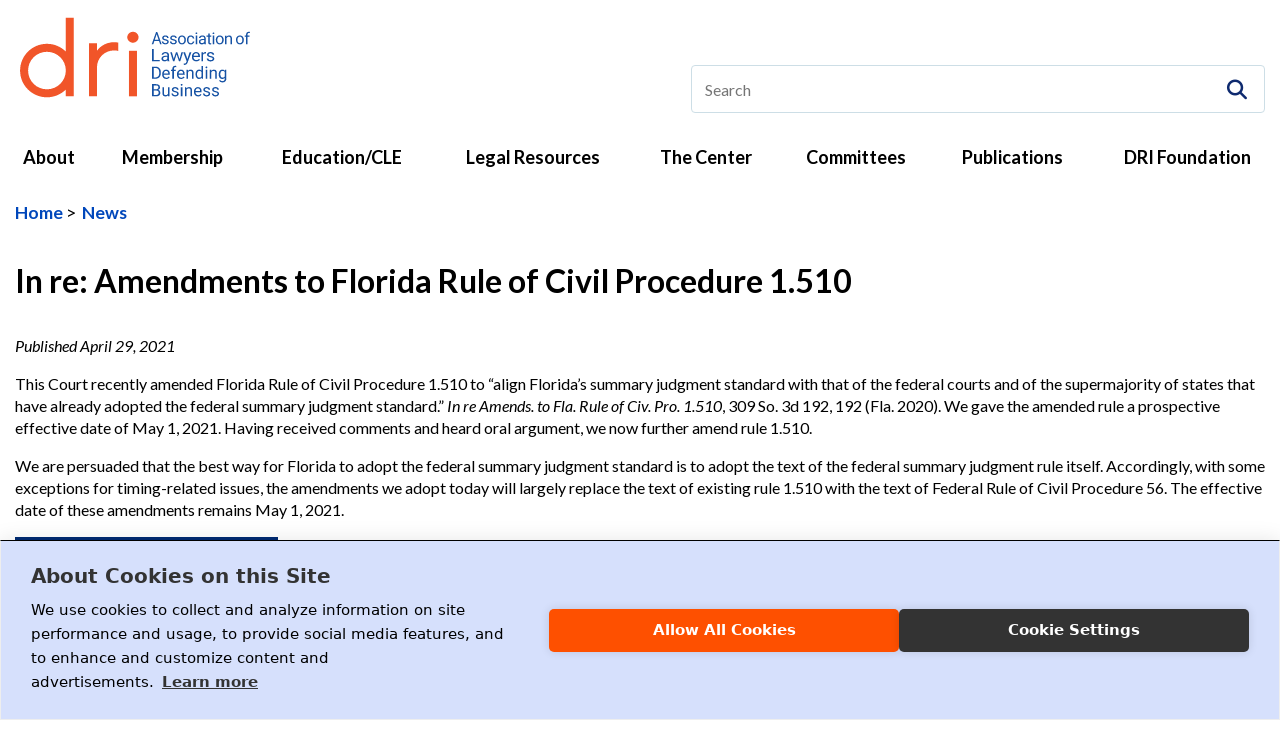

--- FILE ---
content_type: text/html; charset=utf-8
request_url: https://www.dri.org/news/news-detail/2021/04/29/in-re-amendments-to-florida-rule-of-civil-procedure-1.510
body_size: 22670
content:
 <!DOCTYPE html> <!--[if lt IE 9]>     <html class="no-js lt-ie10 lt-ie9" lang="en"><![endif]--> <!--[if IE 9]>        <html class="no-js lt-ie10 ie9" lang="en"><![endif]--> <!--[if gt IE 9]><!--><html class="no-js" lang="en"><!--<![endif]--> <head> <meta http-equiv="X-UA-Compatible" content="IE=edge,chrome=1" /> <meta charset="utf-8" /> <meta name="viewport" content="width=device-width, initial-scale=1"> <title>
	In re: Amendments to Florida Rule of Civil Procedure 1.510
</title> <link rel="icon" type="image/x-icon" href="/favicon.ico"> <link rel="icon" type="image/png" href="/images/default-source/favicons/favicon-16x16.png" sizes="16x16" /> <link rel="icon" type="image/png" href="/images/default-source/favicons/favicon-32x32.png" sizes="32x32" /> <link rel="icon" type="image/png" href="/images/default-source/favicons/favicon-48x48.png" sizes="48x48" /> <link rel="apple-touch-icon" href="/images/default-source/favicons/favicon-180x180.png" sizes="180x180"> <link rel="icon" type="image/png" href="/images/default-source/favicons/favicon-192x192.png" sizes="192x192" /> <link rel="icon" type="image/png" href="/images/default-source/favicons/favicon-512x512.png" sizes="512x512" /> <link rel="manifest" href="/manifest.json"> <meta name="application-name" content="DRI | Association of Lawyers Defending Business"/> <meta name="apple-mobile-web-app-title" content="DRI | Association of Lawyers Defending Business"> <meta name="msapplication-TileColor" content="#FFFFFF" /> <link href="/Frontend-Assembly/Telerik.Sitefinity.Frontend/assets/dist/css/main.min.css?package=Talon" rel="stylesheet" type="text/css" /> <script>
        (function() {
            "use strict";
            var el = document.getElementsByTagName('html')[0],
                nojsClass = "no-js", jsClass = "js";

            if (el.classList) {
                el.classList.remove(nojsClass);
                el.classList.add(jsClass);
            } else {
                el.className = el.className.replace(new RegExp('(^|\\b)' + nojsClass.split(' ').join('|') + '(\\b|$)', 'gi'), ' ');
                el.className += ' ' + jsClass;
            } 
        }());
    </script> <!--[if lt IE 9]><script src="/Frontend-Assembly/Telerik.Sitefinity.Frontend/assets/dist/js/respond.min.js?package=Talon&amp;v=MTMuMy43NjQ5LjA%3d" type="text/javascript"></script><![endif]--> <style type="text/css" media="all">/*LOGO*/
/*.header .logo a:before { content: none; }
.header .logo img { width: auto; max-height: 80px; }*/
.header .logo a:hover { opacity: 0.5; -webkit-transition: all .2s ease-out; -o-transition: all .2s ease-out; transition: all .2s ease-out; }

/*Other*/
.card__grid-item .card__actions { margin-top: 1rem; }</style><link href="/ResourcePackages/Talon/assets/dist/css/dri-css.css?new=4125" media="all" rel="stylesheet" type="text/css" /><style type="text/css" media="all">.alert-banner p:last-child { margin-bottom: 0; }
.alert-banner { padding: 1em; text-align: center; }
.alert-banner__action { margin-left: 0; }
.alert-banner__item { font-weight: bold; color: #fff; display: initial; }
.alert-banner__text { margin-bottom: 0.5em; }</style><meta property="og:title" content="In re: Amendments to Florida Rule of Civil Procedure 1.510" /><meta property="og:type" content="article" /><meta property="og:url" content="https://www.dri.org/news/news-detail/2021/04/29/in-re-amendments-to-florida-rule-of-civil-procedure-1.510" /><meta property="og:site_name" content="Default" /><script type="text/javascript">
 function doSearch(event) { 
    var keyword = document.getElementById("header-search__input").value; 

    if (keyword.length > 0) { 

      if (event && event.preventDefault) { 

        event.preventDefault(); 

      } else { 
        event.returnValue = false; 
      } 
      window.location = "/search-results?keywords=" + keyword; 
    }
} 
</script><script type="text/javascript" src="https://kit.fontawesome.com/8b00672303.js"></script><script type="text/javascript">
(function(w,d,s,l,i){w[l]=w[l]||[];w[l].push({'gtm.start':
new Date().getTime(),event:'gtm.js'});var f=d.getElementsByTagName(s)[0],
j=d.createElement(s),dl=l!='dataLayer'?'&l='+l:'';j.async=true;j.src=
'https://www.googletagmanager.com/gtm.js?id='+i+dl;f.parentNode.insertBefore(j,f);
})(window,document,'script','dataLayer','GTM-TLVTFWW');
</script><meta name="Generator" content="Sitefinity 13.3.7649.0 PE" /><link rel="canonical" href="https://www.dri.org/news/news-detail/2021/04/29/in-re-amendments-to-florida-rule-of-civil-procedure-1.510" /><link href="/Telerik.Web.UI.WebResource.axd?d=PMrIT5dOWaVYIcpFWUE4nOqjqRCdIuMbvdCIpWFf2J4Kh5G7q12Is93ulmO2tz5n7ErmDvBthCZ14Q6d0Sz7RIvNnXzcg_KVe8yRrx4tHQHRQyPXi7GhIa1ezJ6Ut97v0&amp;t=638840910637275692&amp;compress=0&amp;_TSM_CombinedScripts_=%3b%3bTelerik.Sitefinity.Resources%2c+Version%3d13.3.7649.0%2c+Culture%3dneutral%2c+PublicKeyToken%3db28c218413bdf563%3aen%3a04d52e12-2411-4be3-a9b1-e2f5f38b19e1%3a7a90d6a" type="text/css" rel="stylesheet" /></head> <body><form method="post" action="./in-re-amendments-to-florida-rule-of-civil-procedure-1.510" id="aspnetForm">
<div class="aspNetHidden">
<input type="hidden" name="ctl06_TSM" id="ctl06_TSM" value="" />
<input type="hidden" name="ctl07_TSSM" id="ctl07_TSSM" value="" />
<input type="hidden" name="__EVENTTARGET" id="__EVENTTARGET" value="" />
<input type="hidden" name="__EVENTARGUMENT" id="__EVENTARGUMENT" value="" />
<input type="hidden" name="__VIEWSTATE" id="__VIEWSTATE" value="cdKQf0Td6Lr9+Lx5HljB0sZAVJfgPYU0WYg7m+CuAevRCtLwgo9avkgM1BDpi3QEnQyAqyFyIBQQ/RML+FwV/fTpiCQJLvzhz6ZA+MPdFAE=" />
</div>

<script type="text/javascript">
//<![CDATA[
var theForm = document.forms['aspnetForm'];
if (!theForm) {
    theForm = document.aspnetForm;
}
function __doPostBack(eventTarget, eventArgument) {
    if (!theForm.onsubmit || (theForm.onsubmit() != false)) {
        theForm.__EVENTTARGET.value = eventTarget;
        theForm.__EVENTARGUMENT.value = eventArgument;
        theForm.submit();
    }
}
//]]>
</script>


<script src="/WebResource.axd?d=pynGkmcFUV13He1Qd6_TZL7H3ZqtGtFLJAqfJq6lspn8aMAzdXe8NI6-wU7CvQxJtbgtIHWd-A4J3kVKVZD7nA2&amp;t=638901392248157332" type="text/javascript"></script>


<script type="text/javascript">
//<![CDATA[
var __cultureInfo = {"name":"en","numberFormat":{"CurrencyDecimalDigits":2,"CurrencyDecimalSeparator":".","IsReadOnly":true,"CurrencyGroupSizes":[3],"NumberGroupSizes":[3],"PercentGroupSizes":[3],"CurrencyGroupSeparator":",","CurrencySymbol":"$","NaNSymbol":"NaN","CurrencyNegativePattern":0,"NumberNegativePattern":1,"PercentPositivePattern":1,"PercentNegativePattern":1,"NegativeInfinitySymbol":"-∞","NegativeSign":"-","NumberDecimalDigits":2,"NumberDecimalSeparator":".","NumberGroupSeparator":",","CurrencyPositivePattern":0,"PositiveInfinitySymbol":"∞","PositiveSign":"+","PercentDecimalDigits":2,"PercentDecimalSeparator":".","PercentGroupSeparator":",","PercentSymbol":"%","PerMilleSymbol":"‰","NativeDigits":["0","1","2","3","4","5","6","7","8","9"],"DigitSubstitution":1},"dateTimeFormat":{"AMDesignator":"AM","Calendar":{"MinSupportedDateTime":"\/Date(-62135578800000)\/","MaxSupportedDateTime":"\/Date(253402300799999)\/","AlgorithmType":1,"CalendarType":1,"Eras":[1],"TwoDigitYearMax":2029,"IsReadOnly":true},"DateSeparator":"/","FirstDayOfWeek":0,"CalendarWeekRule":0,"FullDateTimePattern":"dddd, MMMM d, yyyy h:mm:ss tt","LongDatePattern":"dddd, MMMM d, yyyy","LongTimePattern":"h:mm:ss tt","MonthDayPattern":"MMMM d","PMDesignator":"PM","RFC1123Pattern":"ddd, dd MMM yyyy HH\u0027:\u0027mm\u0027:\u0027ss \u0027GMT\u0027","ShortDatePattern":"M/d/yyyy","ShortTimePattern":"h:mm tt","SortableDateTimePattern":"yyyy\u0027-\u0027MM\u0027-\u0027dd\u0027T\u0027HH\u0027:\u0027mm\u0027:\u0027ss","TimeSeparator":":","UniversalSortableDateTimePattern":"yyyy\u0027-\u0027MM\u0027-\u0027dd HH\u0027:\u0027mm\u0027:\u0027ss\u0027Z\u0027","YearMonthPattern":"MMMM yyyy","AbbreviatedDayNames":["Sun","Mon","Tue","Wed","Thu","Fri","Sat"],"ShortestDayNames":["Su","Mo","Tu","We","Th","Fr","Sa"],"DayNames":["Sunday","Monday","Tuesday","Wednesday","Thursday","Friday","Saturday"],"AbbreviatedMonthNames":["Jan","Feb","Mar","Apr","May","Jun","Jul","Aug","Sep","Oct","Nov","Dec",""],"MonthNames":["January","February","March","April","May","June","July","August","September","October","November","December",""],"IsReadOnly":true,"NativeCalendarName":"Gregorian Calendar","AbbreviatedMonthGenitiveNames":["Jan","Feb","Mar","Apr","May","Jun","Jul","Aug","Sep","Oct","Nov","Dec",""],"MonthGenitiveNames":["January","February","March","April","May","June","July","August","September","October","November","December",""]},"eras":[1,"A.D.",null,0]};//]]>
</script>

<script src="/Telerik.Web.UI.WebResource.axd?_TSM_HiddenField_=ctl06_TSM&amp;compress=0&amp;_TSM_CombinedScripts_=%3b%3bSystem.Web.Extensions%2c+Version%3d4.0.0.0%2c+Culture%3dneutral%2c+PublicKeyToken%3d31bf3856ad364e35%3aen%3aa8328cc8-0a99-4e41-8fe3-b58afac64e45%3aea597d4b%3ab25378d2" type="text/javascript"></script>
<script type="text/javascript">
//<![CDATA[
if (typeof(Sys) === 'undefined') throw new Error('ASP.NET Ajax client-side framework failed to load.');
//]]>
</script>

<script src="/ScriptResource.axd?d=oBrf1f-DLFBYf_XnAiQIeuOq4RWlNJP2ujeRRvfT8BWHq22duDDQxqrvwJ-eG_XXbPvWBTaET7n2BVNI0gB_xaRWlYeBNnybNm4hSvo6IoEw-SS0F4uYJndy5E24Jmh2B5weCQtcEWnb7vKmnXefNJ7sudWCmHKT7YL4bP90lIMvEPgL6dO29YwFHi9XlkWZ0&amp;t=ffffffffc6a832bf" type="text/javascript"></script>
<script src="/Telerik.Web.UI.WebResource.axd?_TSM_HiddenField_=ctl06_TSM&amp;compress=0&amp;_TSM_CombinedScripts_=%3b%3bTelerik.Sitefinity.Resources%3aen%3a04d52e12-2411-4be3-a9b1-e2f5f38b19e1%3ab162b7a1" type="text/javascript"></script>
<script src="/Mvc/Scripts/RDLoginLogoutStatus/login-status.js" type="text/javascript"></script>
<div class="aspNetHidden">

	<input type="hidden" name="__VIEWSTATEGENERATOR" id="__VIEWSTATEGENERATOR" value="99ABFBA1" />
</div><script type="text/javascript">
//<![CDATA[
Sys.WebForms.PageRequestManager._initialize('ctl00$ctl06', 'aspnetForm', [], [], [], 90, 'ctl00');
//]]>
</script>
<input type="hidden" name="ctl00$ctl06" id="ctl06" />
<script type="text/javascript">
//<![CDATA[
Sys.Application.setServerId("ctl06", "ctl00$ctl06");
Sys.Application._enableHistoryInScriptManager();
//]]>
</script>
  <div class="svg">

<!-- Google Tag Manager (noscript) -->
<noscript><iframe src="https://www.googletagmanager.com/ns.html?id=GTM-TLVTFWW"
height="0" width="0" style="display:none;visibility:hidden"></iframe></noscript>
<!-- End Google Tag Manager (noscript) -->
<svg style="position:absolute;width:0;height:0;overflow:hidden;" version="1.1" xmlns="http://www.w3.org/2000/svg" xmlns:xlink="http://www.w3.org/1999/xlink">
  <defs>
    <symbol viewBox="0 23 72 26" id="dri-logo">
    <style>
      .st0 {
        fill: #f15529;
      }

      .st1 {
        fill: #1652a4;
      }
    </style>
  <g>
  <path class="st0" d="M14.33,23.53v10.6c-1.54-1.49-3.6-2.42-5.91-2.42-4.66,0-8.42,3.75-8.42,8.38s3.76,8.38,8.42,8.38c2.31,0,4.37-.93,5.91-2.42v2.1h2.51v-24.62h-2.51ZM8.42,45.97c-3.28,0-5.91-2.62-5.91-5.88s2.63-5.88,5.91-5.88,5.91,2.62,5.91,5.88-2.67,5.88-5.91,5.88Z"/>
  <path class="st0" d="M30.72,31.33v2.62c-.36-.12-.77-.17-1.26-.17-2.96,0-5.38,2.33-5.38,5.36v9.01h-2.51v-16.61h2.51v2.37c1.21-1.66,3.08-2.7,5.38-2.7.49,0,.89.04,1.26.12Z"/>
  <path class="st0" d="M33.58,29.68c0-1.01.81-1.73,1.78-1.73s1.74.73,1.74,1.73c0,.93-.81,1.69-1.74,1.69s-1.78-.77-1.78-1.69Z"/>
  <rect class="st0" x="34.11" y="33.9" width="2.51" height="14.26"/>
  </g>
  <g>
    <path class="st1" d="M43.53,30.86h-1.48l-.33,1h-.48l1.35-3.81h.41l1.35,3.81h-.48l-.34-1ZM42.19,30.45h1.2l-.6-1.78-.6,1.78Z"/>
    <path class="st1" d="M46.12,31.13c0-.13-.05-.22-.14-.29s-.26-.13-.5-.18-.42-.11-.56-.18-.24-.15-.31-.25-.1-.21-.1-.35c0-.22.09-.41.28-.57s.43-.23.72-.23c.31,0,.56.08.75.24s.29.36.29.61h-.47c0-.13-.05-.24-.16-.33s-.24-.14-.41-.14-.3.04-.4.11-.14.17-.14.29c0,.11.04.2.13.25s.25.11.48.16.42.11.56.19.25.16.32.26.1.22.1.37c0,.24-.1.44-.29.58s-.45.22-.76.22c-.22,0-.41-.04-.58-.12s-.3-.18-.39-.32-.14-.29-.14-.45h.47c0,.16.07.28.19.37s.27.14.46.14c.18,0,.32-.04.42-.11s.16-.17.16-.29Z"/>
    <path class="st1" d="M48.65,31.13c0-.13-.05-.22-.14-.29s-.26-.13-.5-.18-.42-.11-.56-.18-.24-.15-.31-.25-.1-.21-.1-.35c0-.22.09-.41.28-.57s.43-.23.72-.23c.31,0,.56.08.75.24s.29.36.29.61h-.47c0-.13-.05-.24-.16-.33s-.24-.14-.41-.14-.3.04-.4.11-.14.17-.14.29c0,.11.04.2.13.25s.25.11.48.16.42.11.56.19.25.16.32.26.1.22.1.37c0,.24-.1.44-.29.58s-.45.22-.76.22c-.22,0-.41-.04-.58-.12s-.3-.18-.39-.32-.14-.29-.14-.45h.47c0,.16.07.28.19.37s.27.14.46.14c.18,0,.32-.04.42-.11s.16-.17.16-.29Z"/>
    <path class="st1" d="M49.47,30.47c0-.27.05-.51.16-.72s.25-.38.44-.49.4-.17.64-.17c.37,0,.67.13.9.38s.34.6.34,1.02v.03c0,.26-.05.5-.15.71s-.25.37-.43.49-.41.18-.65.18c-.37,0-.67-.13-.9-.38s-.34-.6-.34-1.02v-.03ZM49.94,30.53c0,.3.07.54.21.73s.33.27.56.27.42-.09.56-.28.21-.44.21-.78c0-.3-.07-.54-.21-.73s-.33-.28-.56-.28-.41.09-.56.27-.21.44-.21.78Z"/>
    <path class="st1" d="M53.49,31.53c.17,0,.31-.05.43-.15s.19-.23.21-.38h.44c0,.16-.06.3-.16.44s-.23.25-.4.34-.34.13-.52.13c-.37,0-.66-.12-.88-.37s-.33-.59-.33-1.01v-.08c0-.26.05-.5.15-.71s.24-.37.42-.48.4-.17.64-.17c.31,0,.56.09.76.27s.31.42.32.71h-.44c-.01-.18-.08-.32-.2-.43s-.27-.17-.44-.17c-.24,0-.42.09-.55.26s-.19.42-.19.74v.09c0,.31.06.55.19.72s.31.25.55.25Z"/>
    <path class="st1" d="M54.97,28.41c0-.08.02-.14.07-.19s.11-.08.2-.08.16.03.21.08.07.12.07.19-.02.14-.07.19-.12.08-.21.08-.16-.03-.2-.08-.07-.11-.07-.19ZM55.47,31.86h-.47v-2.72h.47v2.72Z"/>
    <path class="st1" d="M57.77,31.86c-.03-.05-.05-.15-.07-.29-.22.22-.47.34-.77.34-.27,0-.49-.08-.66-.23s-.26-.34-.26-.58c0-.28.11-.5.32-.66s.52-.24.91-.24h.45v-.21c0-.16-.05-.29-.15-.39s-.24-.14-.43-.14c-.17,0-.31.04-.42.13s-.17.19-.17.3h-.47c0-.14.05-.27.14-.39s.23-.23.39-.3.35-.11.54-.11c.31,0,.56.08.74.24s.27.37.28.65v1.25c0,.25.03.45.1.6v.04h-.49ZM56.99,31.5c.15,0,.28-.04.41-.11s.23-.17.28-.29v-.56h-.36c-.57,0-.85.17-.85.5,0,.15.05.26.15.34s.22.12.37.12Z"/>
    <path class="st1" d="M59.39,28.48v.66h.51v.36h-.51v1.69c0,.11.02.19.07.25.05.05.12.08.23.08.05,0,.13-.01.22-.03v.37c-.12.03-.24.05-.36.05-.21,0-.36-.06-.47-.19s-.16-.3-.16-.54v-1.69h-.5v-.36h.5v-.66h.47Z"/>
    <path class="st1" d="M60.31,28.41c0-.08.02-.14.07-.19s.11-.08.2-.08.16.03.21.08.07.12.07.19-.02.14-.07.19-.12.08-.21.08-.16-.03-.2-.08-.07-.11-.07-.19ZM60.82,31.86h-.47v-2.72h.47v2.72Z"/>
    <path class="st1" d="M61.31,30.47c0-.27.05-.51.16-.72s.25-.38.44-.49.4-.17.64-.17c.37,0,.67.13.9.38s.34.6.34,1.02v.03c0,.26-.05.5-.15.71s-.25.37-.43.49-.41.18-.65.18c-.37,0-.67-.13-.9-.38s-.34-.6-.34-1.02v-.03ZM61.78,30.53c0,.3.07.54.21.73s.33.27.56.27.42-.09.56-.28.21-.44.21-.78c0-.3-.07-.54-.21-.73s-.33-.28-.56-.28-.41.09-.56.27-.21.44-.21.78Z"/>
    <path class="st1" d="M64.68,29.14l.02.34c.21-.26.48-.39.81-.39.57,0,.86.32.87.97v1.8h-.47v-1.8c0-.2-.05-.34-.13-.43s-.22-.14-.41-.14c-.15,0-.28.04-.4.12s-.2.19-.27.32v1.94h-.47v-2.72h.44Z"/>
    <path class="st1" d="M67.63,30.47c0-.27.05-.51.16-.72s.25-.38.44-.49.4-.17.64-.17c.37,0,.67.13.9.38s.34.6.34,1.02v.03c0,.26-.05.5-.15.71s-.25.37-.43.49-.41.18-.65.18c-.37,0-.67-.13-.9-.38s-.34-.6-.34-1.02v-.03ZM68.09,30.53c0,.3.07.54.21.73s.33.27.56.27.42-.09.56-.28.21-.44.21-.78c0-.3-.07-.54-.21-.73s-.33-.28-.56-.28-.41.09-.56.27-.21.44-.21.78Z"/>
    <path class="st1" d="M70.79,31.86v-2.36h-.43v-.36h.43v-.28c0-.29.08-.52.23-.68s.38-.24.66-.24c.11,0,.21.01.32.04l-.03.37c-.08-.02-.16-.02-.25-.02-.15,0-.27.04-.35.13-.08.09-.12.21-.12.38v.29h.58v.36h-.58v2.36h-.47Z"/>
  </g>
  <g>
    <path class="st1" d="M41.88,36.76h1.91v.41h-2.45v-3.81h.54v3.4Z"/>
    <path class="st1" d="M46.22,37.17c-.03-.06-.05-.16-.07-.3-.24.23-.52.35-.85.35-.3,0-.54-.08-.73-.24-.19-.16-.28-.36-.28-.6,0-.3.12-.52.36-.69.24-.16.57-.24,1-.24h.5v-.22c0-.17-.05-.3-.16-.4-.11-.1-.27-.15-.47-.15-.18,0-.34.04-.46.13-.12.09-.19.19-.19.32h-.52c0-.14.05-.28.16-.41.11-.13.25-.24.43-.31.18-.08.38-.12.6-.12.35,0,.62.08.81.24.2.16.3.39.31.67v1.3c0,.26.04.47.11.62v.04h-.54ZM45.36,36.8c.16,0,.31-.04.46-.12s.25-.18.31-.31v-.58h-.4c-.63,0-.94.17-.94.52,0,.15.05.27.16.36s.24.13.41.13Z"/>
    <path class="st1" d="M49.97,36.5l.58-2.17h.51l-.87,2.83h-.42l-.73-2.15-.71,2.15h-.42l-.87-2.83h.51l.59,2.12.7-2.12h.41l.71,2.17Z"/>
    <path class="st1" d="M52.42,36.46l.7-2.12h.55l-1.21,3.27c-.19.47-.48.71-.89.71h-.1s-.19-.04-.19-.04v-.39h.14c.17.01.31-.02.41-.09.1-.07.18-.19.24-.36l.11-.29-1.07-2.8h.56l.75,2.12Z"/>
    <path class="st1" d="M55.19,37.22c-.41,0-.74-.13-.99-.38-.26-.25-.38-.59-.38-1.01v-.09c0-.28.06-.53.17-.75.11-.22.27-.39.48-.52.2-.12.43-.19.66-.19.39,0,.69.12.91.36.22.24.32.59.32,1.04v.2h-2.03c0,.28.09.5.26.68.17.17.38.26.63.26.18,0,.33-.03.46-.1.13-.07.24-.16.33-.28l.31.23c-.25.36-.63.55-1.13.55ZM55.13,34.68c-.21,0-.38.07-.52.21-.14.14-.23.34-.26.6h1.5v-.04c-.01-.25-.09-.44-.21-.57-.13-.14-.3-.2-.51-.2Z"/>
    <path class="st1" d="M58.26,34.77c-.08-.01-.16-.02-.25-.02-.34,0-.56.14-.68.41v2.01h-.51v-2.83h.5v.33c.18-.25.41-.38.72-.38.1,0,.18.01.23.04v.45Z"/>
    <path class="st1" d="M60.34,36.42c0-.13-.05-.23-.16-.31-.1-.07-.29-.13-.55-.19s-.47-.12-.62-.19c-.15-.07-.27-.16-.34-.26-.07-.1-.11-.22-.11-.36,0-.23.1-.43.31-.59.21-.16.47-.24.8-.24.34,0,.62.08.83.25.21.17.32.38.32.64h-.52c0-.13-.06-.25-.18-.34-.12-.1-.27-.14-.45-.14s-.33.04-.44.12-.16.18-.16.3c0,.12.05.21.15.26.1.06.27.12.53.17.26.05.46.12.62.19.16.08.28.17.35.27.08.11.12.23.12.39,0,.25-.11.46-.32.61s-.49.23-.83.23c-.24,0-.45-.04-.64-.12-.18-.08-.33-.19-.43-.34-.1-.14-.16-.3-.16-.47h.51c0,.16.08.29.21.39s.3.14.51.14c.19,0,.35-.04.47-.11s.18-.17.18-.3Z"/>
  </g>
  <g>
    <path class="st1" d="M41.34,42.67v-3.81h1.08c.33,0,.62.07.88.22s.45.36.59.63c.14.27.21.58.21.93v.24c0,.36-.07.67-.21.95-.14.27-.34.48-.59.62s-.56.22-.9.22h-1.06ZM41.84,39.27v2.99h.53c.39,0,.69-.12.9-.36.22-.24.32-.58.32-1.03v-.22c0-.43-.1-.77-.31-1.01s-.49-.36-.87-.37h-.59Z"/>
    <path class="st1" d="M45.8,42.73c-.38,0-.7-.13-.94-.38s-.36-.59-.36-1.01v-.09c0-.28.05-.53.16-.75.11-.22.26-.39.45-.52s.4-.19.63-.19c.37,0,.65.12.86.36s.31.59.31,1.04v.2h-1.92c0,.28.09.5.24.68.16.17.35.26.6.26.17,0,.32-.03.43-.1s.22-.16.31-.28l.3.23c-.24.36-.59.55-1.07.55ZM45.74,40.19c-.2,0-.36.07-.49.21-.13.14-.21.34-.25.6h1.42v-.04c-.01-.25-.08-.44-.2-.57-.12-.14-.28-.2-.48-.2Z"/>
    <path class="st1" d="M47.7,42.67v-2.46h-.45v-.37h.45v-.29c0-.3.08-.54.24-.7.16-.17.39-.25.69-.25.11,0,.22.01.33.04l-.03.39c-.08-.02-.17-.02-.26-.02-.16,0-.28.05-.36.14-.09.09-.13.22-.13.4v.3h.6v.37h-.6v2.46h-.48Z"/>
    <path class="st1" d="M50.44,42.73c-.38,0-.7-.13-.94-.38s-.36-.59-.36-1.01v-.09c0-.28.05-.53.16-.75.11-.22.26-.39.45-.52s.4-.19.63-.19c.37,0,.65.12.86.36s.31.59.31,1.04v.2h-1.92c0,.28.09.5.24.68.16.17.35.26.6.26.17,0,.32-.03.43-.1s.22-.16.31-.28l.3.23c-.24.36-.59.55-1.07.55ZM50.38,40.19c-.2,0-.36.07-.49.21-.13.14-.21.34-.25.6h1.42v-.04c-.01-.25-.08-.44-.2-.57-.12-.14-.28-.2-.48-.2Z"/>
    <path class="st1" d="M52.56,39.84l.02.36c.22-.27.5-.41.85-.41.6,0,.9.34.91,1.01v1.87h-.48v-1.87c0-.2-.05-.36-.14-.45-.09-.1-.23-.15-.43-.15-.16,0-.3.04-.41.13-.12.08-.21.19-.28.33v2.02h-.48v-2.83h.46Z"/>
    <path class="st1" d="M54.95,41.23c0-.43.1-.78.31-1.05.21-.26.48-.4.81-.4s.59.11.79.34v-1.48h.48v4.02h-.45l-.02-.3c-.19.24-.46.36-.81.36s-.6-.13-.8-.4c-.21-.27-.31-.62-.31-1.05v-.04ZM55.43,41.29c0,.32.07.57.2.75s.32.27.55.27c.31,0,.53-.14.67-.41v-1.3c-.14-.27-.37-.4-.67-.4-.24,0-.42.09-.56.27s-.2.45-.2.81Z"/>
    <path class="st1" d="M58.09,39.09c0-.08.02-.14.07-.2s.12-.08.21-.08.17.03.21.08c.05.05.07.12.07.2s-.02.14-.07.2c-.05.05-.12.08-.21.08s-.17-.03-.21-.08-.07-.12-.07-.2ZM58.62,42.67h-.48v-2.83h.48v2.83Z"/>
    <path class="st1" d="M59.85,39.84l.02.36c.22-.27.5-.41.85-.41.6,0,.9.34.91,1.01v1.87h-.48v-1.87c0-.2-.05-.36-.14-.45-.09-.1-.23-.15-.43-.15-.16,0-.3.04-.41.13-.12.08-.21.19-.28.33v2.02h-.48v-2.83h.46Z"/>
    <path class="st1" d="M62.23,41.23c0-.44.1-.79.31-1.05s.47-.39.81-.39.62.12.81.37l.02-.31h.44v2.77c0,.37-.11.66-.33.87-.22.21-.51.32-.88.32-.2,0-.4-.04-.6-.13-.2-.09-.34-.21-.45-.36l.25-.29c.21.26.46.38.76.38.24,0,.42-.07.55-.2.13-.13.2-.32.2-.56v-.24c-.19.22-.46.34-.79.34s-.6-.13-.81-.4-.31-.63-.31-1.09ZM62.72,41.29c0,.32.07.57.2.75.13.18.31.27.55.27.31,0,.53-.14.67-.42v-1.29c-.15-.27-.37-.41-.67-.41-.24,0-.42.09-.55.27s-.2.45-.2.81Z"/>
  </g>
  <g>
    <path class="st1" d="M41.34,48.15v-3.81h1.25c.41,0,.72.09.93.26.21.17.31.42.31.76,0,.18-.05.34-.15.47-.1.14-.24.24-.41.32.21.06.37.17.49.33s.18.35.18.58c0,.34-.11.61-.33.81-.22.2-.54.29-.94.29h-1.32ZM41.84,45.96h.76c.22,0,.4-.06.53-.17.13-.11.2-.26.2-.45,0-.21-.06-.36-.18-.46-.12-.1-.31-.14-.56-.14h-.74v1.21ZM41.84,46.36v1.37h.83c.23,0,.42-.06.55-.18s.2-.29.2-.5c0-.46-.25-.69-.75-.69h-.84Z"/>
    <path class="st1" d="M46.35,47.87c-.19.22-.47.33-.83.33-.3,0-.53-.09-.69-.26-.16-.18-.24-.44-.24-.78v-1.84h.48v1.83c0,.43.17.64.52.64.37,0,.62-.14.74-.41v-2.06h.48v2.83h-.46v-.28Z"/>
    <path class="st1" d="M49.21,47.39c0-.13-.05-.23-.15-.31-.1-.07-.27-.13-.52-.19-.25-.05-.44-.12-.58-.19-.14-.07-.25-.16-.32-.26s-.1-.22-.1-.36c0-.23.1-.43.29-.59.2-.16.45-.24.75-.24.32,0,.58.08.78.25.2.17.3.38.3.64h-.49c0-.13-.06-.25-.17-.34-.11-.1-.25-.14-.43-.14s-.31.04-.41.12c-.1.08-.15.18-.15.3,0,.12.05.21.14.26.09.06.26.12.5.17s.44.12.59.19.26.17.33.27c.07.11.11.23.11.39,0,.25-.1.46-.3.61-.2.15-.47.23-.79.23-.23,0-.43-.04-.6-.12s-.31-.19-.41-.34c-.1-.14-.15-.3-.15-.47h.48c0,.16.07.29.2.39.12.1.28.14.48.14.18,0,.33-.04.44-.11.11-.07.17-.17.17-.3Z"/>
    <path class="st1" d="M50.33,44.56c0-.08.02-.14.07-.2.05-.05.12-.08.21-.08s.17.03.21.08.07.12.07.2-.02.14-.07.2-.12.08-.21.08-.17-.03-.21-.08c-.05-.05-.07-.12-.07-.2ZM50.85,48.15h-.48v-2.83h.48v2.83Z"/>
    <path class="st1" d="M52.08,45.31l.02.36c.22-.27.5-.41.85-.41.6,0,.9.34.91,1.01v1.87h-.48v-1.87c0-.2-.05-.36-.14-.45-.09-.1-.23-.15-.43-.15-.16,0-.3.04-.41.13s-.21.19-.28.33v2.02h-.48v-2.83h.46Z"/>
    <path class="st1" d="M55.76,48.2c-.38,0-.7-.13-.94-.38s-.36-.59-.36-1.01v-.09c0-.28.05-.53.16-.75.11-.22.26-.39.45-.52s.4-.19.63-.19c.37,0,.65.12.86.36s.31.59.31,1.04v.2h-1.92c0,.28.09.5.24.68.16.17.35.26.6.26.17,0,.32-.03.43-.1s.22-.16.31-.28l.3.23c-.24.36-.59.55-1.07.55ZM55.7,45.66c-.2,0-.36.07-.49.21-.13.14-.21.34-.25.6h1.42v-.04c-.01-.25-.08-.44-.2-.57-.12-.14-.28-.2-.48-.2Z"/>
    <path class="st1" d="M59.08,47.39c0-.13-.05-.23-.15-.31-.1-.07-.27-.13-.52-.19-.25-.05-.44-.12-.58-.19-.14-.07-.25-.16-.32-.26s-.1-.22-.1-.36c0-.23.1-.43.29-.59.2-.16.45-.24.75-.24.32,0,.58.08.78.25.2.17.3.38.3.64h-.49c0-.13-.06-.25-.17-.34-.11-.1-.25-.14-.43-.14s-.31.04-.41.12c-.1.08-.15.18-.15.3,0,.12.05.21.14.26.09.06.26.12.5.17s.44.12.59.19.26.17.33.27c.07.11.11.23.11.39,0,.25-.1.46-.3.61-.2.15-.47.23-.79.23-.23,0-.43-.04-.6-.12s-.31-.19-.41-.34c-.1-.14-.15-.3-.15-.47h.48c0,.16.07.29.2.39.12.1.28.14.48.14.18,0,.33-.04.44-.11.11-.07.17-.17.17-.3Z"/>
    <path class="st1" d="M61.84,47.39c0-.13-.05-.23-.15-.31-.1-.07-.27-.13-.52-.19-.25-.05-.44-.12-.58-.19-.14-.07-.25-.16-.32-.26s-.1-.22-.1-.36c0-.23.1-.43.29-.59.2-.16.45-.24.75-.24.32,0,.58.08.78.25.2.17.3.38.3.64h-.49c0-.13-.06-.25-.17-.34-.11-.1-.25-.14-.43-.14s-.31.04-.41.12c-.1.08-.15.18-.15.3,0,.12.05.21.14.26.09.06.26.12.5.17s.44.12.59.19.26.17.33.27c.07.11.11.23.11.39,0,.25-.1.46-.3.61-.2.15-.47.23-.79.23-.23,0-.43-.04-.6-.12s-.31-.19-.41-.34c-.1-.14-.15-.3-.15-.47h.48c0,.16.07.29.2.39.12.1.28.14.48.14.18,0,.33-.04.44-.11.11-.07.17-.17.17-.3Z"/>
  </g>
        </defs>
      </symbol>
</svg>
<div>
    <div><svg style="position:absolute;width:0;height:0;overflow:hidden;" version="1.1" xmlns="http://www.w3.org/2000/svg" xmlns:xlink="http://www.w3.org/1999/xlink"><defs><symbol id="icon-check" viewbox="0 0 24 24">
<title>check</title>
<path class="path1" d="M21 5q0.43 0 0.715 0.285t0.285 0.715q0 0.422-0.289 0.711l-12 12q-0.289 0.289-0.711 0.289t-0.711-0.289l-6-6q-0.289-0.289-0.289-0.711 0-0.43 0.285-0.715t0.715-0.285q0.422 0 0.711 0.289l5.289 5.297 11.289-11.297q0.289-0.289 0.711-0.289z"></path>
</symbol>
<symbol id="icon-left" viewbox="0 0 20 20">
<title>left</title>
<path class="path1" d="M13.891 17.418c0.268 0.272 0.268 0.709 0 0.979s-0.701 0.271-0.969 0l-7.83-7.908c-0.268-0.27-0.268-0.707 0-0.979l7.83-7.908c0.268-0.27 0.701-0.27 0.969 0s0.268 0.709 0 0.979l-7.141 7.419 7.141 7.418z"></path>
</symbol>
<symbol id="icon-right" viewbox="0 0 20 20">
<title>right</title>
<path class="path1" d="M13.25 10l-7.141-7.42c-0.268-0.27-0.268-0.707 0-0.979 0.268-0.27 0.701-0.27 0.969 0l7.83 7.908c0.268 0.271 0.268 0.709 0 0.979l-7.83 7.908c-0.268 0.271-0.701 0.27-0.969 0s-0.268-0.707 0-0.979l7.141-7.417z"></path>
</symbol>
<symbol id="icon-search" viewbox="0 0 16 16">
<title>search</title>
<path class="path1" d="M15.56 15.56c-0.587 0.587-1.538 0.587-2.125 0l-2.652-2.652c-1.090 0.699-2.379 1.116-3.771 1.116-3.872 0-7.012-3.139-7.012-7.012s3.14-7.012 7.012-7.012c3.873 0 7.012 3.139 7.012 7.012 0 1.391-0.417 2.68-1.116 3.771l2.652 2.652c0.587 0.587 0.587 1.538 0 2.125zM7.012 2.003c-2.766 0-5.009 2.242-5.009 5.009s2.243 5.009 5.009 5.009c2.766 0 5.009-2.242 5.009-5.009s-2.242-5.009-5.009-5.009z"></path>
</symbol>
<symbol id="icon-facebook" viewbox="0 0 16 16">
<title>DRI on Facebook</title>
<path class="path1" d="M9.5 3h2.5v-3h-2.5c-1.93 0-3.5 1.57-3.5 3.5v1.5h-2v3h2v8h3v-8h2.5l0.5-3h-3v-1.5c0-0.271 0.229-0.5 0.5-0.5z"></path>
</symbol>
<symbol id="icon-twitter" viewbox="0 0 1200 1227">
<title>DRI on X (Formerly Twitter)</title>
<path class="path1" d="M714.163 519.284L1160.89 0H1055.03L667.137 450.887L357.328 0H0L468.492 681.821L0 1226.37H105.866L515.491 750.218L842.672 1226.37H1200L714.137 519.284H714.163ZM569.165 687.828L521.697 619.934L144.011 79.6944H306.615L611.412 515.685L658.88 583.579L1055.08 1150.3H892.476L569.165 687.854V687.828Z"></path>
</symbol>
<symbol id="icon-youtube" viewbox="0 0 16 16">
<title>DRI on YouTube</title>
<path class="path1" d="M15.841 4.8c0 0-0.156-1.103-0.637-1.587-0.609-0.637-1.291-0.641-1.603-0.678-2.237-0.163-5.597-0.163-5.597-0.163h-0.006c0 0-3.359 0-5.597 0.163-0.313 0.038-0.994 0.041-1.603 0.678-0.481 0.484-0.634 1.587-0.634 1.587s-0.159 1.294-0.159 2.591v1.213c0 1.294 0.159 2.591 0.159 2.591s0.156 1.103 0.634 1.588c0.609 0.637 1.409 0.616 1.766 0.684 1.281 0.122 5.441 0.159 5.441 0.159s3.363-0.006 5.6-0.166c0.313-0.037 0.994-0.041 1.603-0.678 0.481-0.484 0.637-1.588 0.637-1.588s0.159-1.294 0.159-2.591v-1.213c-0.003-1.294-0.162-2.591-0.162-2.591zM6.347 10.075v-4.497l4.322 2.256-4.322 2.241z"></path>
</symbol>
<symbol id="icon-linkedin" viewbox="0 0 16 16">
<title>DRI on LinkedIn</title>
<path class="path1" d="M6 6h2.767v1.418h0.040c0.385-0.691 1.327-1.418 2.732-1.418 2.921 0 3.461 1.818 3.461 4.183v4.817h-2.885v-4.27c0-1.018-0.021-2.329-1.5-2.329-1.502 0-1.732 1.109-1.732 2.255v4.344h-2.883v-9z"></path>
<path class="path2" d="M1 6h3v9h-3v-9z"></path>
<path class="path3" d="M4 3.5c0 0.828-0.672 1.5-1.5 1.5s-1.5-0.672-1.5-1.5c0-0.828 0.672-1.5 1.5-1.5s1.5 0.672 1.5 1.5z"></path>
</symbol>
<symbol id="icon-instagram" viewbox="0 0 1000 1000">
<title>DRI on Instagram</title>
<path d="M295.42,6c-53.2,2.51-89.53,11-121.29,23.48-32.87,12.81-60.73,30-88.45,57.82S40.89,143,28.17,175.92c-12.31,31.83-20.65,68.19-23,121.42S2.3,367.68,2.56,503.46,3.42,656.26,6,709.6c2.54,53.19,11,89.51,23.48,121.28,12.83,32.87,30,60.72,57.83,88.45S143,964.09,176,976.83c31.8,12.29,68.17,20.67,121.39,23s70.35,2.87,206.09,2.61,152.83-.86,206.16-3.39S799.1,988,830.88,975.58c32.87-12.86,60.74-30,88.45-57.84S964.1,862,976.81,829.06c12.32-31.8,20.69-68.17,23-121.35,2.33-53.37,2.88-70.41,2.62-206.17s-.87-152.78-3.4-206.1-11-89.53-23.47-121.32c-12.85-32.87-30-60.7-57.82-88.45S862,40.87,829.07,28.19c-31.82-12.31-68.17-20.7-121.39-23S637.33,2.3,501.54,2.56,348.75,3.4,295.42,6m5.84,903.88c-48.75-2.12-75.22-10.22-92.86-17-23.36-9-40-19.88-57.58-37.29s-28.38-34.11-37.5-57.42c-6.85-17.64-15.1-44.08-17.38-92.83-2.48-52.69-3-68.51-3.29-202s.22-149.29,2.53-202c2.08-48.71,10.23-75.21,17-92.84,9-23.39,19.84-40,37.29-57.57s34.1-28.39,57.43-37.51c17.62-6.88,44.06-15.06,92.79-17.38,52.73-2.5,68.53-3,202-3.29s149.31.21,202.06,2.53c48.71,2.12,75.22,10.19,92.83,17,23.37,9,40,19.81,57.57,37.29s28.4,34.07,37.52,57.45c6.89,17.57,15.07,44,17.37,92.76,2.51,52.73,3.08,68.54,3.32,202s-.23,149.31-2.54,202c-2.13,48.75-10.21,75.23-17,92.89-9,23.35-19.85,40-37.31,57.56s-34.09,28.38-57.43,37.5c-17.6,6.87-44.07,15.07-92.76,17.39-52.73,2.48-68.53,3-202.05,3.29s-149.27-.25-202-2.53m407.6-674.61a60,60,0,1,0,59.88-60.1,60,60,0,0,0-59.88,60.1M245.77,503c.28,141.8,115.44,256.49,257.21,256.22S759.52,643.8,759.25,502,643.79,245.48,502,245.76,245.5,361.22,245.77,503m90.06-.18a166.67,166.67,0,1,1,167,166.34,166.65,166.65,0,0,1-167-166.34" transform="translate(-2.5 -2.5)"></path>
</symbol>
<symbol id="icon-login" viewbox="0 0 126 126">
<title>login</title>
<path class="path1" d="M62.6,67.4c1.1,0,2.2-0.1,3.2-0.3c4.4-0.7,8.3-3,11.1-6.2c2.9-3.3,4.7-7.7,4.7-12.5c0-4.8-1.8-9.1-4.7-12.5c-2.8-3.2-6.7-5.5-11.1-6.2c-1-0.2-2.1-0.3-3.2-0.3c-10.5,0-19,8.5-19,19S52.1,67.4,62.6,67.4z"></path>
<path d="M85.9,72.5c-7.2-3.4-16.7-2.7-23.3-2.9c-6.6,0.2-16.1-0.4-23.3,2.9c-4.1,2-7.5,4.3-9.7,7.8c0.8,1.6,1.8,3.2,2.9,4.7c7,9.6,18.3,15.4,30.1,15.4c11.9,0,23.1-5.8,30.1-15.4c1.1-1.5,2.1-3.1,2.9-4.7C93.4,76.9,90,74.5,85.9,72.5z"></path>
<path d="M62.6,16.6c-25.2,0-45.7,20.5-45.7,45.7c0,11.9,4.5,22.7,12,30.8c8.4,9.1,20.4,14.9,33.7,14.9c13.3,0,25.3-5.7,33.7-14.9c7.4-8.1,12-19,12-30.8C108.3,37.1,87.8,16.6,62.6,16.6z M95,85.8c-7.3,10-19.1,16.6-32.4,16.6c-13.3,0-25.1-6.5-32.4-16.6c-4.8-6.6-7.6-14.7-7.6-23.5c0-22.1,18-40.1,40.1-40.1s40.1,18,40.1,40.1C102.7,71.1,99.8,79.2,95,85.8z"></path>
</symbol>
<symbol id="icon-join" viewbox="0 0 126 126">
<title>join</title>
<path d="M87,95.5c4.1,0,8.1-1.1,11.6-3.1v9.5c-3.5,2.3-7.9,4.4-13.1,5.9V95.5C86.1,95.5,86.5,95.5,87,95.5z M99.7,58.2c-3.5-3.1-8-4.8-12.7-4.8c-5.5,0-10.7,2.3-14.3,6.4c-7,7.9-6.3,19.9,1.6,26.9c3.5,3.1,8,4.8,12.7,4.8c5.5,0,10.7-2.3,14.3-6.4C108.3,77.2,107.6,65.2,99.7,58.2z M98.7,76.8h-7.2V84c0,2-1.6,3.5-3.5,3.5h-1.3c-2,0-3.5-1.6-3.5-3.5v-7.2H76c-2,0-3.5-1.6-3.5-3.5V72c0-2,1.6-3.5,3.5-3.5h7.2v-7.2c0-2,1.6-3.5,3.5-3.5H88c2,0,3.5,1.6,3.5,3.5v7.2h7.2c2,0,3.5,1.6,3.5,3.5v1.3C102.2,75.2,100.7,76.8,98.7,76.8z M67.5,60.2c-2.7,1.1-5.6,1.7-8.6,1.7c-3.7,0-7.3-0.9-10.4-2.5C22.7,62,18,74.6,18,88.2v12.9c3.6,2.6,8.4,4.9,14,6.6V91.4l2.8,17.1c7.1,1.9,15.3,2.9,24,2.9c8.7,0,16.9-1.1,23.9-2.9l2.2-13.1C80,95,75.4,93,71.7,89.7C63.2,82.1,61.6,69.6,67.5,60.2z M58.8,56.7c11.8,0,21.4-9.6,21.4-21.4c0-11.8-9.6-21.4-21.4-21.4c-11.8,0-21.4,9.6-21.4,21.4C37.4,47.1,47,56.7,58.8,56.7z"></path>
</symbol>
<symbol id="icon-pay" viewbox="0 0 126 126">
<title>pay dues</title>
<g><g><g><g>
<path d="M92.2,19.1h-1.1c-0.2,0-0.3,0-0.4,0.1l-1.3,7.5c0,0,0,0,0,0.1c0.1,0.5,0.1,1-0.1,1.6c-0.4,1.5-1.6,2.7-3.2,3
c-2.5,0.4-4.7-1.5-4.7-3.9c0-0.4,0.1-0.8,0.2-1.1c0,0,0,0,0,0c0-0.3,0-0.6,0-0.9l1-5.9c-0.2-0.2-0.4-0.3-0.7-0.3h-4.8
c-0.2,0-0.3,0-0.4,0.1l-1.3,7.5c0,0,0,0,0,0.1c0,0,0,0,0,0c0.1,0.5,0.1,1-0.1,1.6c-0.4,1.5-1.6,2.7-3.2,3
c-2.5,0.4-4.7-1.5-4.7-3.9c0-0.4,0.1-0.8,0.2-1.1c0-0.3,0-0.6,0-0.9l1-5.9c-0.2-0.2-0.4-0.3-0.7-0.3h-4.8c-0.2,0-0.3,0-0.4,0.1
l-1.3,7.5c0,0,0,0,0,0.1c0.1,0.5,0.1,1-0.1,1.6c-0.4,1.5-1.6,2.7-3.2,3c-2.5,0.4-4.7-1.5-4.7-3.9c0-0.4,0.1-0.8,0.2-1.1
c0,0,0,0,0,0c0-0.3,0-0.6,0-0.9l1-5.9c-0.2-0.2-0.4-0.3-0.7-0.3h-4.8c-0.2,0-0.3,0-0.4,0.1l-1.3,7.5c0,0,0,0.1,0,0.1v0
c0.1,0.5,0.1,1-0.1,1.6c-0.4,1.5-1.6,2.7-3.2,3c-2.5,0.4-4.7-1.5-4.7-3.9c0-0.4,0.1-0.8,0.2-1.1c0-0.3,0-0.6,0-0.9l1-5.9
c-0.2-0.2-0.4-0.3-0.7-0.3h-4.8c-0.2,0-0.3,0-0.4,0.1l-1.3,7.5c0,0,0,0,0,0.1c0.1,0.5,0.1,1-0.1,1.6c-0.4,1.5-1.6,2.7-3.2,3
c-2.5,0.4-4.7-1.5-4.7-3.9c0-0.4,0.1-0.8,0.2-1.1c0,0,0,0,0,0c0-0.3,0-0.6,0-0.9l1-5.9c-0.2-0.2-0.4-0.3-0.7-0.3h-4.8
c-0.2,0-0.3,0-0.4,0.1l-1.3,7.5c0,0,0,0,0,0.1c0,0,0,0,0,0c0.1,0.5,0.1,1-0.1,1.6c-0.4,1.5-1.6,2.7-3.2,3
c-2.5,0.4-4.7-1.5-4.7-3.9c0-0.4,0.1-0.8,0.2-1.1v0c0-0.3,0-0.6,0-0.9l1-5.9c-0.2-0.2-0.4-0.3-0.7-0.3H8.8
c-1.8,0-3.2,1.5-3.2,3.2v77.3c0,1.8,1.5,3.2,3.2,3.2H67c-0.4-0.9-0.8-1.8-1.1-2.7h-57c-0.3,0-0.6-0.3-0.6-0.6V40.8h84.5v19.6
c0.3,0,0.5,0,0.8,0c0.6,0,1.3,0,1.9,0.1V22.3C95.4,20.5,94,19.1,92.2,19.1z"></path>
<g>
<path d="M85.3,28.7l-0.6-0.1c-1.4-0.3-2.4-1.6-2.2-3.1L84.9,12c0.3-1.4,1.6-2.4,3.1-2.2l0.6,0.1c1.4,0.3,2.4,1.6,2.2,3.1
l-2.4,13.4C88.2,28,86.8,28.9,85.3,28.7z"></path>
<path d="M71.4,28.7l-0.6-0.1c-1.4-0.3-2.4-1.6-2.2-3.1L71,12c0.3-1.4,1.6-2.4,3.1-2.2l0.6,0.1c1.4,0.3,2.4,1.6,2.2,3.1
l-2.4,13.4C74.2,28,72.8,28.9,71.4,28.7z"></path>
<path d="M57.4,28.7l-0.6-0.1c-1.4-0.3-2.4-1.6-2.2-3.1L57,12c0.3-1.4,1.6-2.4,3.1-2.2l0.6,0.1c1.4,0.3,2.4,1.6,2.2,3.1
l-2.4,13.4C60.3,28,58.9,28.9,57.4,28.7z"></path>
<path d="M43.5,28.7l-0.6-0.1c-1.4-0.3-2.4-1.6-2.2-3.1L43,12c0.3-1.4,1.6-2.4,3.1-2.2l0.6,0.1c1.4,0.3,2.4,1.6,2.2,3.1
l-2.4,13.4C46.3,28,44.9,28.9,43.5,28.7z"></path>
<path d="M29.5,28.7l-0.6-0.1c-1.4-0.3-2.4-1.6-2.2-3.1L29.1,12c0.3-1.4,1.6-2.4,3.1-2.2l0.6,0.1c1.4,0.3,2.4,1.6,2.2,3.1
l-2.4,13.4C32.3,28,31,28.9,29.5,28.7z"></path>
<path d="M15.5,28.7l-0.6-0.1c-1.4-0.3-2.4-1.6-2.2-3.1L15.1,12c0.3-1.4,1.6-2.4,3.1-2.2l0.6,0.1c1.4,0.3,2.4,1.6,2.2,3.1
l-2.4,13.4C18.4,28,17,28.9,15.5,28.7z"></path>
</g>
</g>
<g><g>
<path d="M86.7,57.7H75.5c-0.4,0-0.8-0.4-0.8-0.8V45.7c0-0.4,0.4-0.8,0.8-0.8h11.2c0.4,0,0.8,0.4,0.8,0.8v11.2
C87.5,57.3,87.1,57.7,86.7,57.7z"></path>
<path d="M54.3,56.9V45.7c0-0.4,0.4-0.8,0.8-0.8h11.2c0.4,0,0.8,0.4,0.8,0.8v11.2c0,0.4-0.4,0.8-0.8,0.8H55.1
C54.7,57.7,54.3,57.3,54.3,56.9z"></path>
<path d="M33.9,56.9V45.7c0-0.4,0.4-0.8,0.8-0.8h11.2c0.4,0,0.8,0.4,0.8,0.8v11.2c0,0.4-0.4,0.8-0.8,0.8H34.7
C34.3,57.7,33.9,57.3,33.9,56.9z"></path>
</g>
<g>
<path d="M75.5,63.6h4.7c-1.9,1-3.8,2.2-5.4,3.6v-2.8C74.7,63.9,75.1,63.6,75.5,63.6z"></path>
<path d="M54.3,75.5V64.4c0-0.4,0.4-0.8,0.8-0.8h11.2c0.4,0,0.8,0.4,0.8,0.8v11.2c0,0.4-0.4,0.8-0.8,0.8H55.1
C54.7,76.3,54.3,76,54.3,75.5z"></path>
<path d="M33.9,75.5V64.4c0-0.4,0.4-0.8,0.8-0.8h11.2c0.4,0,0.8,0.4,0.8,0.8v11.2c0,0.4-0.4,0.8-0.8,0.8H34.7
C34.3,76.3,33.9,76,33.9,75.5z"></path>
<path d="M14.3,76.3h11.2c0.4,0,0.8-0.4,0.8-0.8V64.4c0-0.4-0.4-0.8-0.8-0.8H14.3c-0.4,0-0.8,0.4-0.8,0.8v11.2
C13.5,76,13.9,76.3,14.3,76.3z"></path>
</g>
<g>
<path d="M64,89.9c0,1.7,0.2,3.4,0.4,5.1h-9.3c-0.4,0-0.8-0.4-0.8-0.8V83c0-0.4,0.4-0.8,0.8-0.8H65C64.4,84.7,64,87.2,64,89.9z"></path>
<path d="M33.9,94.2V83c0-0.4,0.4-0.8,0.8-0.8h11.2c0.4,0,0.8,0.4,0.8,0.8v11.2c0,0.4-0.4,0.8-0.8,0.8H34.7
C34.3,95,33.9,94.6,33.9,94.2z"></path>
<path d="M14.3,95h11.2c0.4,0,0.8-0.4,0.8-0.8V83c0-0.4-0.4-0.8-0.8-0.8H14.3c-0.4,0-0.8,0.4-0.8,0.8v11.2
C13.5,94.6,13.9,95,14.3,95z"></path>
</g>
</g>
</g>
<g><g>
<path d="M105.4,93.6c-0.2-9.4-15-6.4-15-10.3c0-0.9,1.1-1.7,3.4-1.7c2.4,0,3.3,0.9,3.3,2.2V84h7.7v-0.4
c-0.1-4.3-3.2-6.5-7.6-7.2v-3.2h-7.2v3.3c-4.5,0.8-7.9,3.1-7.9,7.9c0,9.9,15,7,15,10.7c0,1.6-2.1,1.7-3.6,1.7
c-2.5,0-4.1-0.1-4.1-2.8h-7.7c0,5.7,3.4,7.8,8.3,8.5v3.2h7.2v-3.2C102,101.6,105.4,98.9,105.4,93.6z"></path>
</g>
<g>
<path d="M93.5,117c-14.9,0-27.1-12.1-27.1-27.1c0-14.9,12.1-27.1,27.1-27.1c14.9,0,27.1,12.1,27.1,27.1
C120.6,104.8,108.5,117,93.5,117z M93.5,69.1c-11.4,0-20.8,9.3-20.8,20.8c0,11.4,9.3,20.8,20.8,20.8s20.8-9.3,20.8-20.8
C114.3,78.4,105,69.1,93.5,69.1z"></path>
</g>
</g>
</g>
</g>
</symbol>
<symbol id="icon-dolar" viewbox="0 0 32 32">
<path d="M16 5.867c-5.6 0-10.133 4.533-10.133 10.133s4.533 10.133 10.133 10.133 10.133-4.533 10.133-10.133-4.533-10.133-10.133-10.133zM18.933 20.933c-0.533 0.533-1.333 0.933-2.267 0.933v1.467h-1.2v-1.467c-1.067-0.133-1.867-0.533-2.4-1.067s-0.8-1.467-0.8-2.533h1.867c0 0.667 0.133 1.2 0.533 1.467s0.8 0.533 1.467 0.533c0.533 0 1.067-0.133 1.333-0.4s0.4-0.667 0.4-1.2c0-0.4-0.133-0.8-0.4-1.067s-0.8-0.533-1.467-0.8-1.2-0.4-1.467-0.667c-1.2-0.533-1.867-1.467-1.867-2.8 0-0.8 0.267-1.6 0.8-2.133s1.2-0.933 2.133-0.933v-1.733h1.2v1.733c0.933 0.133 1.6 0.533 2.133 1.2s0.8 1.467 0.8 2.533h-1.867c0-0.667-0.133-1.2-0.4-1.6s-0.667-0.533-1.2-0.533c-0.533 0-0.933 0.133-1.2 0.4s-0.4 0.667-0.4 1.2c0 0.4 0.133 0.8 0.4 1.067s0.8 0.533 1.467 0.8 1.2 0.533 1.6 0.667 0.667 0.4 0.933 0.667 0.4 0.533 0.667 0.933 0.267 0.8 0.267 1.2c-0.267 0.933-0.533 1.6-1.067 2.133z"></path>
<path d="M16 0c-8.8 0-16 7.2-16 16s7.2 16 16 16 16-7.2 16-16c0-8.8-7.2-16-16-16zM16 27.467c-6.4 0-11.467-5.2-11.467-11.467s5.067-11.467 11.467-11.467 11.467 5.2 11.467 11.467-5.067 11.467-11.467 11.467z"></path>
</symbol>
<symbol id="icon-plus" viewbox="0 0 32 32">
<path d="M16 0c-8.8 0-16 7.2-16 16s7.2 16 16 16 16-7.2 16-16c0-8.8-7.2-16-16-16zM23.333 18h-5.333v6h-4v-6h-5.333v-4h5.333v-6h4v6h5.333v4z"></path>
</symbol>
<symbol id="icon-profile" viewbox="0 0 32 32">
<path d="M16 0c-8.8 0-16 7.2-16 16s7.2 16 16 16 16-7.2 16-16c0-8.8-7.2-16-16-16zM16 4.533c3.067 0 5.467 2.533 5.467 5.467 0 3.067-2.533 5.467-5.467 5.467s-5.467-2.4-5.467-5.467c0-3.067 2.4-5.467 5.467-5.467zM16 27.467c-4.133 0-7.867-2.267-9.867-5.6 2.267-2.933 5.867-4.667 9.867-4.667s7.467 1.867 9.867 4.667c-2 3.333-5.733 5.6-9.867 5.6z"></path>
</symbol>
</defs>
</svg></div>
</div>
<div>
    <div><ul class="skip-links visuallyhidden">
    <li><a href="#site-navigation">Skip to Main Navigation</a></li>
    <li><a href="#site-main">Skip to Main Content</a></li>
    <li><a href="#site-footer">Skip to Footer</a></li>
</ul></div>
</div>

</div> <div class="sfPublicWrapper" id="PublicWrapper"> <!-- Header --> <header id="site-header" class="header" role="banner"> <!-- Alerts --> <div class="alerts">
<div id="Alerts_T6E21FF47029_Col00" class="sf_colsIn alerts" data-sf-element="Div" data-placeholder-label="Alerts"></div></div> <aside class="info127">

<!-- 728x90 Zone (Upper Ad) [javascript] -->
<script type="text/javascript">
var rnd = window.rnd || Math.floor(Math.random()*10e6);
var pid469911 = window.pid469911 || rnd;
var plc469911 = window.plc469911 || 0;
var abkw = window.abkw || '';
var absrc = 'https://servedbyadbutler.com/adserve/;ID=181054;size=728x90;setID=469911;type=js;sw='+screen.width+';sh='+screen.height+';spr='+window.devicePixelRatio+';kw='+abkw+';pid='+pid469911+';place='+(plc469911++)+';rnd='+rnd+';click=CLICK_MACRO_PLACEHOLDER';
document.write('<scr'+'ipt src="'+absrc+'" type="text/javascript"></scr'+'ipt>');
var header = document.getElementsByClassName("info127")[0];
header.style.maxHeight="90px";
</script>
<noscript>
<a href="https://servedbyadbutler.com/go2/;ID=181054;size=728x90;setID=469911" target="_blank"><img src="https://servedbyadbutler.com/adserve/;ID=181054;size=728x90;setID=469911;type=img;click=CLICK_MACRO_PLACEHOLDER" style="width:100%; max-width:728px"></a>
</noscript></aside> <div class="container"> <!-- Logo --> <div class="logo">

<div>
    <div><a href="/" style="width:100%;max-width:240px;margin-bottom:0.9em;"><svg style="max-height:83px;"><switch><g><use xlink:href="#dri-logo" alt="DRI Association of Lawyers Defending Business logo" title="DRI logo"></use></g>
<foreignobject x="0" y="0" width="100%" height="83"><div xmlns="http://www.w3.org/1999/xhtml"><img src="/images/default-source/template-images/dri-logo-new.png" alt="DRI Association of Lawyers Defending Business logo" /></div></foreignobject>
</switch>
</svg>
</a></div>
</div></div> <!-- User Options --> <div class="user-options">

<div class="menu-toggle-wrapper">
    <div><button class="menu-toggle" type="button">Menu</button></div>
</div>

<div class="user-actions-list">
    <div class="media" data-sf-role="sf-logged-in-view" style="display: none">
        <span class="header-user__welcome" style="font-weight: bold;">Welcome, <span data-sf-role="sf-logged-in-name"></span>!</span>

        <ul>
            <li class="public">
            
                <a href="https://my.dri.org/my-account/my-profile" class="button button--secondary">
                    <i class="fa-solid fa-user" aria-label="user icon"></i>
                    <p>My DRI</p>
                </a>
            </li>
            <li class="public">
                <a href="https://my.dri.org/my-account/my-profile" class="button button--secondary">
                    <i class="fa-solid fa-dollar-sign"></i>
                    <p>Pay Dues</p>
                </a>
            </li>
            <li class="public">
                <a href="https://dri.singleserve.store/" target="_blank" class="button button--secondary">
                    <i class="fa-solid fa-cart-shopping"></i>
                    <p>Shop DRI Gear</p>
                </a>
            </li>
            <li class="public">
                <a href="https://community.dri.org/home/memberhome" class="button button--secondary" target="_blank">
                    <i class="fa-solid fa-user-group"></i>
                    <p>My Communities</p>
                </a>
            </li>
            <li class="public">
                <a class="button button--secondary logout" href="/news/news-detail/SignOut/">Logout</a>
            </li>
        </ul>



                <!-- <ul class="utility">
                    <li class="public">
                        <a href="https://my.dri.org/my-account/my-profile" class="button button--secondary" id="">
                            <span>
                                <i class="fa-solid fa-user" style="color: #1d5181;"></i>
                                <p>My DRI</p>
                            </span>
                        </a>
                    </li>
                    <button href="https://my.dri.org/my-account/my-profile" type="button" class="button">
                        <span>
                            <i class="fa-solid fa-dollar-sign" style="color: #1d5181;"></i>
                            <p>Pay Dues</p>
                        </span>
                    </button>
                    <button href="https://community.dri.org/home/memberhome" type="button" class="button" target="_blank">
                        <span>
                            <i class="fa-solid fa-user-group" style="color: #1d5181;"></i>
                            <p>My Communities</p>
                        </span>
                    </button>
                    <li class="public">
                        <a href="https://my.dri.org/my-account/my-profile" class="button button--secondary" id="signin">

                        </a>
                    </li>
                    <button type="button" class="button logout" data-sf-role="login-status-button">
                        <span>
                            <i class="fa-solid fa-sign-out icon icon-plus" style="color: #1d5181;"></i>
                            <a class="button" href="/news/news-detail/SignOut/">Logout</a>
                        </span>
                    </button>
                </ul>-->
    </div>

    <div class="media" data-sf-role="sf-logged-out-view" style="display: none">
        <ul>
            <li class="public">
                <a class="button button--secondary" id="signin" data-sf-role="login-status-button">
                    <i class="fa-solid fa-user icon icon-plus"></i>
                    Login
                </a>
            </li>
            <li class="public">
                <a href="/membership/applications" class="button button--secondary">
                    <i class="fa-solid fa-plus icon icon-plus"></i>
                    <p>Join DRI</p>
                </a>
            </li>
            <li class="public">
                <a href="https://my.dri.org/my-account/my-profile" class="button button--secondary">
                    <i class="fa-solid fa-dollar-sign icon icon-plus"></i>
                    <p>Pay Dues</p>
                </a>
            </li>
            <li class="public">
                <a href="https://dri.singleserve.store/" target="_blank" class="button button--secondary">
                    <i class="fa-solid fa-cart-shopping"></i>
                    <p>Shop DRI Gear</p>
                </a>
            </li>
            <li class="public">
                <a href="https://community.dri.org/home/memberhome" class="button button--secondary" target="_blank">
                    <i class="fa-solid fa-user-group icon icon-plus"></i>
                    <p>My Communities</p>
                </a>
            </li>


                <!-- <button type="button" class="button login" data-sf-role="login-status-button">
                    <span>
                        <i class="fa-solid fa-user" style="color: #1d5181;"></i>
                        Login
                    </span>
                </button>
                <button href="/membership/applications" type="button" class="button">
                    <span>
                        <i class="fa-solid fa-plus" style="color: #1d5181;"></i>
                        <p>Join DRI</p>
                    </span>
                </button>
                <button href="https://my.dri.org/my-account/my-profile" type="button" class="button">
                    <span>
                        <i class="fa-solid fa-dollar-sign" style="color: #1d5181;"></i>
                        <p>Pay Dues</p>
                    </span>
                </button>
                <button href="https://community.dri.org/home/memberhome" type="button" class="button" target="_blank">
                    <span>
                        <i class="fa-solid fa-user-group" style="color: #1d5181;"></i>
                        <p>My Communities</p>
                    </span>
                </button>-->
        </ul>
    </div>
</div>

<input type="hidden" data-sf-role="sf-status-json-endpoint-url" value="/rest-api/rd-login-status/FullName"/>
<input type="hidden" data-sf-role="sf-logout-redirect-url" value="https://www.dri.org/account/logout"/>
<input type="hidden" data-sf-role="sf-login-redirect-url" value="https://www.dri.org/account/login?redirect_uri=%2fnews%2fnews-detail%2f2021%2f04%2f29%2fin-re-amendments-to-florida-rule-of-civil-procedure-1.510" />
<input type="hidden" data-sf-role="sf-is-design-mode-value" value="False" />
<input type="hidden" data-sf-role="sf-allow-windows-sts-login" value="False" />

<div id="Aux_T6E21FF47046_Col00" class="sf_colsIn search-box" data-sf-element="Div" data-placeholder-label="Search Box">
<form class="header-search__form" action="/search-results" role="search">  

<label class="header-search__label main-search" for="header-search__input"> 

  <span class="fa fa-search"></span> 

   <span class="screenreaders-only">Search</span> 

</label> 

<input type="text" id="header-search__input" class="header-search__input main-search" name="Keywords" placeholder="Search" onkeydown="if (event.keyCode == 13) doSearch(event);" />   

<button type="submit" class="header-search__submit" onclick="doSearch(event);"> 

  <span class="fa fa-search"></span> 

  <span class="screenreaders-only">Submit</span> 

</button> 

</form></div></div> </div> </header> <!-- Nav Container --> <div class="nav-container">



<nav class="main-nav nav-bar" id="site-navigation" role="navigation">
    
    <ul class="cm-menu">
        <li>
            <a href="/about" target="_self">About</a>
            <ul>            <li class="">
                <a href="/about/about-us" target="_self">About DRI</a>
            </li>
            <li class="">
                <a href="/about/dri-headquarters" target="_self">DRI Headquarters</a>
            </li>
            <li class="">
                <a href="/about/dri-leadership" target="_self">DRI Leadership</a>
            </li>
            <li class="">
                <a href="/about/dri-news" target="_self">DRI in the News</a>
            </li>
            <li class="">
                <a href="/about/dri-election" target="_self">DRI Election Hub</a>
            </li>
            <li class="">
                <a href="/about/sldo-ndo" target="_self">State, Local, and National Defense Organizations</a>
            </li>
            <li class="">
                <a href="/about/advertising-and-sponsorship" target="_self">Advertising and Sponsorship</a>
            </li>
</ul>
        </li>
        <li>
            <a href="/membership" target="_self">Membership</a>
            <ul>            <li class="">
                <a href="/membership/why-dri" target="_self">Why DRI?</a>
            </li>
            <li class="">
                <a href="/membership/applications" target="_self">Membership Applications</a>
            </li>
            <li class="">
                <a href="/membership/young-lawyers" target="_self">Young Lawyers</a>
            </li>
            <li class="">
                <a href="/membership/enterprise-solutions" target="_self">Enterprise Solutions</a>
            </li>
            <li class="">
                <a href="/membership/find-a-lawyer" target="_self">Find a DRI Lawyer</a>
            </li>
            <li class="">
                <a href="/membership/dri-solutions-marketplace" target="_self">Solutions Marketplace</a>
            </li>
            <li class="">
                <a href="/membership/career-center" target="_self">Find a Job</a>
            </li>
</ul>
        </li>
        <li>
            <a href="/education-cle" target="_self">Education/CLE</a>
            <ul>            <li class="">
                <a href="/education-cle/education" target="_self">About DRI Education</a>
            </li>
            <li class="">
                <a href="/education-cle/seminars" target="_self">Seminars</a>
            </li>
            <li class="">
                <a href="/education-cle/annualmeeting" target="_blank">2026 Annual Meeting</a>
            </li>
            <li class="">
                <a href="/education-cle/webinars" target="_self">Webinars</a>
            </li>
            <li class="">
                <a href="/education-cle/ondemand" target="_self">On-Demand Library</a>
            </li>
            <li class="">
                <a href="/education-cle/dri-learning-center" target="_blank">DRI Virtual Learning Center</a>
            </li>
            <li class="">
                <a href="/education-cle/counsel-meeting-program" target="_self">Counsel Meeting Program</a>
            </li>
            <li class="">
                <a href="/education-cle/call-for-sponsors" target="_self">Sponsor Contact Form</a>
            </li>
            <li class="">
                <a href="/education-cle/committee-podcasts" target="_self">DRI Podcasts</a>
            </li>
</ul>
        </li>
        <li>
            <a href="/legal-resources" target="_self">Legal Resources</a>
            <ul>            <li class="">
                <a href="/legal-resources/legalpoint" target="_self">LegalPoint</a>
            </li>
            <li class="">
                <a href="/legal-resources/expert-witness-services" target="_self">Expert Witness Resources</a>
            </li>
            <li class="">
                <a href="/legal-resources/courtroom-insights" target="_self">Courtroom Insight/DRI Expert Database</a>
            </li>
            <li class="">
                <a href="/legal-resources/neutral" target="_self">DRI Neutral Database</a>
            </li>
</ul>
        </li>
        <li>
            <a href="/advocacy" target="_self">The Center</a>
            <ul>            <li class="">
                <a href="/advocacy/center-for-law-and-public-policy" target="_blank">Center for Law and Public Policy</a>
            </li>
            <li class="">
                <a href="/advocacy/adr-diversity-equity-inclusion-initiative" target="_blank">ADR Diversity, Equity, and Inclusion Initiative</a>
            </li>
            <li class="">
                <a href="/advocacy/amicus-briefs" target="_blank">Amicus Briefs</a>
            </li>
            <li class="">
                <a href="/advocacy/white-papers-reports" target="_blank">White Papers and Reports</a>
            </li>
</ul>
        </li>
        <li>
            <a href="/committees" target="_self">Committees</a>
            <ul>            <li class="">
                <a href="/committees/committee-overview" target="_self">About DRI Committees</a>
            </li>
            <li class="">
                <a href="/committees/committee-listing" target="_self">Substantive Law Committees</a>
            </li>
            <li class="">
                <a href="/committees/vetcomm" target="_self">Veterans&#39; Network Committee</a>
            </li>
            <li class="">
                <a href="/committees/podcasts" target="_self">Committee Podcasts</a>
            </li>
            <li class="">
                <a href="/committees/communities" target="_blank">DRI Communities</a>
            </li>
</ul>
        </li>
        <li>
            <a href="/publications" target="_self">Publications</a>
            <ul>            <li class="">
                <a href="/publications/dri-publications" target="_self">DRI Publications</a>
            </li>
            <li class="">
                <a href="/publications/blog" target="_self">Court &amp; Counsel: The DRI Blog</a>
            </li>
</ul>
        </li>
        <li class="">
            <a href="/foundation" target="_self">DRI Foundation</a>
        </li>
    </ul>
</nav>







</div> <!-- Main Body Section --> <main id="site-main" class="main" tabindex="-1" role="main">
<div id="MainContent_T8A507369001_Col00" class="sf_colsIn container" data-sf-element="Container" data-placeholder-label="Container"><div class="row" data-sf-element="Row">
    <div id="MainContent_C007_Col00" class="sf_colsIn col-sm-6" data-sf-element="Column 1" data-placeholder-label="Column 1"><div class='sfContentBlock'><nav class="breadcrumbs">
<ul style="margin-bottom: 0;">
    <li><a href="/">Home</a></li>
    <li><a href="/news">News</a></li>
</ul>
</nav>

</div></div>
    <div id="MainContent_C007_Col01" class="sf_colsIn col-sm-6" data-sf-element="Column 2" data-placeholder-label="Column 2"></div>
</div>




<article class="news module" vocab="http://schema.org/" typeof="Article">
    
        <h1 class="title" property="headline">In re: Amendments to Florida Rule of Civil Procedure 1.510</h1>
        <ul class="meta">
            <li class="meta-item date">
                Published <span property="datePublished">April 29, 2021</span>
            </li>
        </ul>
    

    

	<div class="content" property="mainEntityOfPage"><p>This Court recently amended Florida Rule of Civil Procedure 1.510 to &ldquo;align Florida&rsquo;s summary judgment standard with that of the federal courts and of the supermajority of states that have already adopted the federal summary judgment standard.&rdquo; <em>In re Amends. to Fla. Rule of Civ. Pro. 1.510</em>, 309 So. 3d 192, 192 (Fla. 2020). We gave the amended rule a prospective effective date of May 1, 2021. Having received comments and heard oral argument, we now further amend rule 1.510.</p>
<p>We are persuaded that the best way for Florida to adopt the federal summary judgment standard is to adopt the text of the federal summary judgment rule itself. Accordingly, with some exceptions for timing-related issues, the amendments we adopt today will largely replace the text of existing rule 1.510 with the text of Federal Rule of Civil Procedure 56. The effective date of these amendments remains May 1, 2021.</p>
<p><a class="button" href="https://www.dri.org/docs/default-source/webdocs/other/2021/april/fl-summary-frcp-56.pdf">Read the Full Ruling (PDF)</a></p></div>
    
  
</article></div></main> <!-- Footer --> <footer id="site-footer" class="footer" role="contentinfo">

<div class="infoDRI">
<!-- 728x90 Zone (Footer) [javascript] -->
<script type="text/javascript">
var rnd = window.rnd || Math.floor(Math.random()*10e6);
var pid586226 = window.pid586226 || rnd;
var plc586226 = window.plc586226 || 0;
var abkw = window.abkw || '';
var absrc = 'https://servedbyadbutler.com/adserve/;ID=181054;size=728x90;setID=586226;type=js;sw='+screen.width+';sh='+screen.height+';spr='+window.devicePixelRatio+';kw='+abkw+';pid='+pid586226+';place='+(plc586226++)+';rnd='+rnd+';click=CLICK_MACRO_PLACEHOLDER';
document.write('<scr'+'ipt src="'+absrc+'" type="text/javascript"></scr'+'ipt>');
</script>
<noscript>
<a href="https://servedbyadbutler.com/go2/;ID=181054;size=728x90;setID=586226" target="_blank"><img src="https://servedbyadbutler.com/adserve/;ID=181054;size=728x90;setID=586226;type=img;click=CLICK_MACRO_PLACEHOLDER" style="width:100%; max-width:728px"></a>
</noscript>
</div><div id="Footer_T6E21FF47009_Col00" class="sf_colsIn container" data-sf-element="Container" data-placeholder-label="Container">
<div class="footer-address">
    <div><p>222 South Riverside Plaza, Suite 1870, Chicago, IL 60606</p><p>P: <a href="tel:3127951101">312.795.1101</a><br /><span>|</span>F: 312.795.0749</p></div>
</div>
<div class="footer-social">
    <div><ul class="connect">
    <li><a target="_blank" href="https://www.linkedin.com/company/dri---the-voice-of-the-defense-bar" aria-label="DRI LinkedIn" title="DRI LinkedIn"><svg class="icon icon-linkedin"><use xlink:href="#icon-linkedin" xmlns:xlink="http://www.w3.org/1999/xlink"></use></svg>
    </a>
    </li>
    <li><a target="_blank" href="https://www.facebook.com/DRICommunity/" aria-label="DRI Facebook" title="DRI Facebook"><svg class="icon icon-facebook"><use xlink:href="#icon-facebook" xmlns:xlink="http://www.w3.org/1999/xlink"></use></svg>
    </a>
    </li>
    <li><a target="_blank" href="https://www.instagram.com/dricommunity/" aria-label="DRI Instagram" title="DRI Instagram"><svg class="icon icon-instagram"><use xlink:href="#icon-instagram" xmlns:xlink="http://www.w3.org/1999/xlink"></use></svg>
    </a>
    </li>
    <li><a target="_blank" href="https://www.youtube.com/channel/UChroskGCPaAyrZqnzb2mlxQ" aria-label="DRI YouTube" title="DRI YouTube"><svg class="icon icon-youtube"><use xlink:href="#icon-youtube" xmlns:xlink="http://www.w3.org/1999/xlink"></use></svg>
    </a>
    </li>
    <li><a target="_blank" href="https://twitter.com/dricommunity" aria-label="DRI X (Twitter)" title="DRI X (Twitter)"><svg class="icon icon-twitter"><use xlink:href="#icon-twitter" xmlns:xlink="http://www.w3.org/1999/xlink"></use></svg>
    </a>
    </li>
</ul></div>
</div>
<div class="footer-links">
    <div><a href="/advertising-sponsorship">Advertising and Sponsorship</a>
<a href="/media-relations">Media Relations</a>
<a href="/contact">Contact DRI</a>
<br /><a href="/careers" data-sf-ec-immutable="">Careers</a>
<a href="https://www.dpsamc.com" target="_blank" data-sf-ec-immutable="">DPS Association Management</a>
<a href="/privacy-policy">Privacy Policy</a></div>
</div>
<div class="footer-copyright">
    <div><span>Copyright	&copy;2026 DRI, All Right Reserved.</span></div>
</div></div></footer> <div id="ScriptWrapper"> <script src="/ScriptResource.axd?d=okuX3IVIBwfJlfEQK32K3gLFi8uWaNtea4g_6KocISQqObWq_AxggccwF7eH7EWj1Um-yG-hHJpyOjU1DnD83kvt2Xk3szaEqhFOv1UGhrE8jH2EZkHL7OZX5IrFveQMJtThX7qJkf4FYjDUna_HBIr9zCG9VH9l850sXewMdldghmZuZceQNrykaVDAkfFt0&amp;t=ffffffffc6a832bf" type="text/javascript"></script><script src="/ScriptResource.axd?d=EydukmxBmDstn7gSYzQESCHNeMxU_oImVZxj2m6XQ6SCXs5TTLQsuE0vhMKcxP8EFgWc28JIghfkMVsGD8QHSipTYC6f9cxJGDdtfaEm01taaDqzBg45JI-YL2RNGXklZ7_OghZL0OJ30Sryz1tMHVuk1aE-__OIQyq427-YsZzczuLb6DNhB7gfLY6M45Qq0&amp;t=ffffffffc6a832bf" type="text/javascript"></script> <script src="/Frontend-Assembly/Telerik.Sitefinity.Frontend/assets/dist/js/plugins.min.js?package=Talon&amp;v=NjQ3NzA3NTc0" type="text/javascript"></script> <script src="/Frontend-Assembly/Telerik.Sitefinity.Frontend/assets/dist/js/functions.min.js?package=Talon&amp;v=LTEwNDU4MTA1ODE%3d" type="text/javascript"></script> 








 </div> </div>  

<script type="text/javascript">
//<![CDATA[
window.__TsmHiddenField = $get('ctl06_TSM');;(function() {
                        function loadHandler() {
                            var hf = $get('ctl07_TSSM');
                            if (!hf._RSSM_init) { hf._RSSM_init = true; hf.value = ''; }
                            hf.value += ';Telerik.Sitefinity.Resources, Version=13.3.7649.0, Culture=neutral, PublicKeyToken=b28c218413bdf563:en:04d52e12-2411-4be3-a9b1-e2f5f38b19e1:7a90d6a';
                            Sys.Application.remove_load(loadHandler);
                        };
                        Sys.Application.add_load(loadHandler);
                    })();//]]>
</script>
</form><script type="text/javascript">
/*const cL =  window.location.href;
const cLe = encodeURIComponent(cL);
if(!cL.includes("login")) {
  document.getElementById("signin").setAttribute("href", "https://www.dri.org/login?ReturnUrl=" + cLe); 
}*/
</script></body> </html>

--- FILE ---
content_type: text/css
request_url: https://www.dri.org/Frontend-Assembly/Telerik.Sitefinity.Frontend/assets/dist/css/main.min.css?package=Talon
body_size: 66114
content:
@charset "UTF-8";
@import url(https://fonts.googleapis.com/css?family=Lato:300,400,700,400italic);
/* ================================================================
   MIXINS
   - NOTE: AutoCompiler is turned on by default in Prepros - Mixins to account for browser prefix aren't needed.
   ================================================================ */
/* ================================================================
   REM Mixin 
   ================================================================ */
/* ================================================================
   Misc Helpful Mixins
   ================================================================ */
/* ================================================================
   Outdated breakpoint mixin
   ================================================================ */
/* ================================================================
=   Utility Classes
=  ================================================================ */
.list {
  margin-top: 2rem;
  margin-bottom: 2rem;
}
.list--dividers .list__item:not(:first-child) {
  margin-top: 2rem;
  padding-top: 2rem;
  border-top: 1px solid #cccccc;
}
.list--dividers-sm {
  margin-top: 2rem;
  margin-bottom: 2rem;
}
.list--dividers-sm .list__item:not(:first-child) {
  margin-top: 1rem;
  padding-top: 1rem;
  border-top: 1px solid #cccccc;
}
@media (min-width: 64em) {
  .list {
    margin-top: 4rem;
    margin-bottom: 4rem;
  }
  .list--alternate .list__item:nth-child(odd) {
    -webkit-box-orient: horizontal;
    -webkit-box-direction: reverse;
        -ms-flex-direction: row-reverse;
            flex-direction: row-reverse;
  }
  .list--dividers .list__item:not(:first-child) {
    margin-top: 4rem;
    padding-top: 4rem;
  }
  .list--dividers-sm {
    margin-top: 2rem;
    margin-bottom: 2rem;
  }
  .list--dividers-sm .list__item:not(:first-child) {
    margin-top: 2rem;
    padding-top: 2rem;
    border-top: 1px solid #cccccc;
  }
}

.grid {
  margin-left: -1rem;
  margin-right: -1rem;
  display: -webkit-box;
  display: -ms-flexbox;
  display: flex;
  -webkit-box-orient: vertical;
  -webkit-box-direction: normal;
      -ms-flex-direction: column;
          flex-direction: column;
  -ms-flex-wrap: wrap;
      flex-wrap: wrap;
}
.grid__item {
  padding-left: 1rem;
  padding-right: 1rem;
}
.grid__item:not(:first-child) {
  margin-top: 2rem;
}

@media (min-width: 48em) {
  .grid {
    -webkit-box-orient: horizontal;
    -webkit-box-direction: normal;
        -ms-flex-direction: row;
            flex-direction: row;
  }
  .grid__item {
    width: 50%;
    margin-bottom: 2rem;
    -webkit-box-flex: 0;
        -ms-flex: 0 1 auto;
            flex: 0 1 auto;
  }
  .grid__item:not(:first-child) {
    margin-top: 0rem;
  }
}
@media (min-width: 64em) {
  .grid__item {
    width: 33.333%;
  }
}
/* Carot */
.dropdown__toggle span:after {
  position: relative;
}
.dropdown__toggle span:after {
  content: "";
  display: inline-block;
  width: 0;
  height: 0;
  border: 0.313rem solid transparent;
  border-top-color: #6c757d;
}

/* Media Element */
.page-heading__media, .hero--homepage .hero__media, .card--grid .card__media, .card--horizontal .card__media, .card--featured .card__media, .news--featured .news__media {
  background-size: cover;
  background-position: center;
  background-repeat: no-repeat;
}

.page-heading__media, .hero--homepage .hero__media, .card--grid .card__media, .card--horizontal .card__media, .card--featured .card__media, .news--featured .news__media {
  width: 100%;
  height: 100%;
  padding-top: 56%;
  border-radius: 0.5rem;
}

.page-heading__media, .hero--homepage .hero__media, .card--featured .card__media {
  display: block;
  position: static;
  top: 0;
  right: 0;
  bottom: 0;
  left: 0;
}

.clearfix::after, .page-meta::after, .pagination::after {
  display: block;
  clear: both;
  content: "";
}

/*!
 * Bootstrap Utilities v4.3.1 (https://getbootstrap.com/)
 * Copyright 2011-2020 The Bootstrap Authors
 * Copyright 2011-2020 Twitter, Inc.
 * Licensed under MIT (https://github.com/twbs/bootstrap/blob/master/LICENSE)
 */
.align-baseline {
  vertical-align: baseline !important;
}

.align-top {
  vertical-align: top !important;
}

.align-middle {
  vertical-align: middle !important;
}

.align-bottom {
  vertical-align: bottom !important;
}

.align-text-bottom {
  vertical-align: text-bottom !important;
}

.align-text-top {
  vertical-align: text-top !important;
}

.float-left {
  float: left !important;
}

.float-right {
  float: right !important;
}

.float-none {
  float: none !important;
}

.overflow-auto {
  overflow: auto !important;
}

.overflow-hidden {
  overflow: hidden !important;
}

.d-none {
  display: none !important;
}

.d-inline {
  display: inline !important;
}

.d-inline-block {
  display: inline-block !important;
}

.d-block {
  display: block !important;
}

.d-table {
  display: table !important;
}

.d-table-row {
  display: table-row !important;
}

.d-table-cell {
  display: table-cell !important;
}

.d-flex {
  display: -webkit-box !important;
  display: -ms-flexbox !important;
  display: flex !important;
}

.d-inline-flex {
  display: -webkit-inline-box !important;
  display: -ms-inline-flexbox !important;
  display: inline-flex !important;
}

.shadow {
  -webkit-box-shadow: 0 0.5rem 1rem rgba(0, 0, 0, 0.15) !important;
          box-shadow: 0 0.5rem 1rem rgba(0, 0, 0, 0.15) !important;
}

.shadow-sm {
  -webkit-box-shadow: 0 0.125rem 0.25rem rgba(0, 0, 0, 0.075) !important;
          box-shadow: 0 0.125rem 0.25rem rgba(0, 0, 0, 0.075) !important;
}

.shadow-lg {
  -webkit-box-shadow: 0 1rem 3rem rgba(0, 0, 0, 0.175) !important;
          box-shadow: 0 1rem 3rem rgba(0, 0, 0, 0.175) !important;
}

.shadow-none {
  -webkit-box-shadow: none !important;
          box-shadow: none !important;
}

.position-static {
  position: static !important;
}

.position-relative {
  position: relative !important;
}

.position-absolute {
  position: absolute !important;
}

.position-fixed {
  position: fixed !important;
}

.position-sticky {
  position: -webkit-sticky !important;
  position: sticky !important;
}

.border {
  border: 1px solid #dee2e6 !important;
}

.border-0 {
  border: 0 !important;
}

.border-top {
  border-top: 1px solid #dee2e6 !important;
}

.border-top-0 {
  border-top: 0 !important;
}

.border-right {
  border-right: 1px solid #dee2e6 !important;
}

.border-right-0 {
  border-right: 0 !important;
}

.border-bottom {
  border-bottom: 1px solid #dee2e6 !important;
}

.border-bottom-0 {
  border-bottom: 0 !important;
}

.border-left {
  border-left: 1px solid #dee2e6 !important;
}

.border-left-0 {
  border-left: 0 !important;
}

.border-primary {
  border-color: #0d6efd !important;
}

.border-secondary {
  border-color: #6c757d !important;
}

.border-success {
  border-color: #28a745 !important;
}

.border-info {
  border-color: #17a2b8 !important;
}

.border-warning {
  border-color: #ffc107 !important;
}

.border-danger {
  border-color: #dc3545 !important;
}

.border-light {
  border-color: #f8f9fa !important;
}

.border-dark {
  border-color: #343a40 !important;
}

.border-white {
  border-color: #fff !important;
}

.w-25 {
  width: 25% !important;
}

.w-50 {
  width: 50% !important;
}

.w-75 {
  width: 75% !important;
}

.w-100 {
  width: 100% !important;
}

.w-auto {
  width: auto !important;
}

.mw-100 {
  max-width: 100% !important;
}

.vw-100 {
  width: 100vw !important;
}

.min-vw-100 {
  min-width: 100vw !important;
}

.h-25 {
  height: 25% !important;
}

.h-50 {
  height: 50% !important;
}

.h-75 {
  height: 75% !important;
}

.h-100 {
  height: 100% !important;
}

.h-auto {
  height: auto !important;
}

.mh-100 {
  max-height: 100% !important;
}

.vh-100 {
  height: 100vh !important;
}

.min-vh-100 {
  min-height: 100vh !important;
}

.flex-fill {
  -webkit-box-flex: 1 !important;
      -ms-flex: 1 1 auto !important;
          flex: 1 1 auto !important;
}

.flex-row {
  -webkit-box-orient: horizontal !important;
  -webkit-box-direction: normal !important;
      -ms-flex-direction: row !important;
          flex-direction: row !important;
}

.flex-column {
  -webkit-box-orient: vertical !important;
  -webkit-box-direction: normal !important;
      -ms-flex-direction: column !important;
          flex-direction: column !important;
}

.flex-row-reverse {
  -webkit-box-orient: horizontal !important;
  -webkit-box-direction: reverse !important;
      -ms-flex-direction: row-reverse !important;
          flex-direction: row-reverse !important;
}

.flex-column-reverse {
  -webkit-box-orient: vertical !important;
  -webkit-box-direction: reverse !important;
      -ms-flex-direction: column-reverse !important;
          flex-direction: column-reverse !important;
}

.flex-grow-0 {
  -webkit-box-flex: 0 !important;
      -ms-flex-positive: 0 !important;
          flex-grow: 0 !important;
}

.flex-grow-1 {
  -webkit-box-flex: 1 !important;
      -ms-flex-positive: 1 !important;
          flex-grow: 1 !important;
}

.flex-shrink-0 {
  -ms-flex-negative: 0 !important;
      flex-shrink: 0 !important;
}

.flex-shrink-1 {
  -ms-flex-negative: 1 !important;
      flex-shrink: 1 !important;
}

.flex-wrap {
  -ms-flex-wrap: wrap !important;
      flex-wrap: wrap !important;
}

.flex-nowrap {
  -ms-flex-wrap: nowrap !important;
      flex-wrap: nowrap !important;
}

.flex-wrap-reverse {
  -ms-flex-wrap: wrap-reverse !important;
      flex-wrap: wrap-reverse !important;
}

.justify-content-start {
  -webkit-box-pack: start !important;
      -ms-flex-pack: start !important;
          justify-content: flex-start !important;
}

.justify-content-end {
  -webkit-box-pack: end !important;
      -ms-flex-pack: end !important;
          justify-content: flex-end !important;
}

.justify-content-center {
  -webkit-box-pack: center !important;
      -ms-flex-pack: center !important;
          justify-content: center !important;
}

.justify-content-between {
  -webkit-box-pack: justify !important;
      -ms-flex-pack: justify !important;
          justify-content: space-between !important;
}

.justify-content-around {
  -ms-flex-pack: distribute !important;
      justify-content: space-around !important;
}

.align-items-start {
  -webkit-box-align: start !important;
      -ms-flex-align: start !important;
          align-items: flex-start !important;
}

.align-items-end {
  -webkit-box-align: end !important;
      -ms-flex-align: end !important;
          align-items: flex-end !important;
}

.align-items-center {
  -webkit-box-align: center !important;
      -ms-flex-align: center !important;
          align-items: center !important;
}

.align-items-baseline {
  -webkit-box-align: baseline !important;
      -ms-flex-align: baseline !important;
          align-items: baseline !important;
}

.align-items-stretch {
  -webkit-box-align: stretch !important;
      -ms-flex-align: stretch !important;
          align-items: stretch !important;
}

.align-content-start {
  -ms-flex-line-pack: start !important;
      align-content: flex-start !important;
}

.align-content-end {
  -ms-flex-line-pack: end !important;
      align-content: flex-end !important;
}

.align-content-center {
  -ms-flex-line-pack: center !important;
      align-content: center !important;
}

.align-content-between {
  -ms-flex-line-pack: justify !important;
      align-content: space-between !important;
}

.align-content-around {
  -ms-flex-line-pack: distribute !important;
      align-content: space-around !important;
}

.align-content-stretch {
  -ms-flex-line-pack: stretch !important;
      align-content: stretch !important;
}

.align-self-auto {
  -ms-flex-item-align: auto !important;
      -ms-grid-row-align: auto !important;
      align-self: auto !important;
}

.align-self-start {
  -ms-flex-item-align: start !important;
      align-self: flex-start !important;
}

.align-self-end {
  -ms-flex-item-align: end !important;
      align-self: flex-end !important;
}

.align-self-center {
  -ms-flex-item-align: center !important;
      -ms-grid-row-align: center !important;
      align-self: center !important;
}

.align-self-baseline {
  -ms-flex-item-align: baseline !important;
      align-self: baseline !important;
}

.align-self-stretch {
  -ms-flex-item-align: stretch !important;
      -ms-grid-row-align: stretch !important;
      align-self: stretch !important;
}

.order-first {
  -webkit-box-ordinal-group: 0 !important;
      -ms-flex-order: -1 !important;
          order: -1 !important;
}

.order-0 {
  -webkit-box-ordinal-group: 1 !important;
      -ms-flex-order: 0 !important;
          order: 0 !important;
}

.order-1 {
  -webkit-box-ordinal-group: 2 !important;
      -ms-flex-order: 1 !important;
          order: 1 !important;
}

.order-2 {
  -webkit-box-ordinal-group: 3 !important;
      -ms-flex-order: 2 !important;
          order: 2 !important;
}

.order-3 {
  -webkit-box-ordinal-group: 4 !important;
      -ms-flex-order: 3 !important;
          order: 3 !important;
}

.order-4 {
  -webkit-box-ordinal-group: 5 !important;
      -ms-flex-order: 4 !important;
          order: 4 !important;
}

.order-5 {
  -webkit-box-ordinal-group: 6 !important;
      -ms-flex-order: 5 !important;
          order: 5 !important;
}

.order-last {
  -webkit-box-ordinal-group: 7 !important;
      -ms-flex-order: 6 !important;
          order: 6 !important;
}

.m-0 {
  margin: 0 !important;
}

.m-1 {
  margin: 0.25rem !important;
}

.m-2 {
  margin: 0.5rem !important;
}

.m-3 {
  margin: 1rem !important;
}

.m-4 {
  margin: 1.5rem !important;
}

.m-5 {
  margin: 2rem !important;
}

.m-6 {
  margin: 2.5rem !important;
}

.m-7 {
  margin: 3rem !important;
}

.m-8 {
  margin: 4rem !important;
}

.m-9 {
  margin: 5rem !important;
}

.m-10 {
  margin: 6rem !important;
}

.m-auto {
  margin: auto !important;
}

.mx-0 {
  margin-right: 0 !important;
  margin-left: 0 !important;
}

.mx-1 {
  margin-right: 0.25rem !important;
  margin-left: 0.25rem !important;
}

.mx-2 {
  margin-right: 0.5rem !important;
  margin-left: 0.5rem !important;
}

.mx-3 {
  margin-right: 1rem !important;
  margin-left: 1rem !important;
}

.mx-4 {
  margin-right: 1.5rem !important;
  margin-left: 1.5rem !important;
}

.mx-5 {
  margin-right: 2rem !important;
  margin-left: 2rem !important;
}

.mx-6 {
  margin-right: 2.5rem !important;
  margin-left: 2.5rem !important;
}

.mx-7 {
  margin-right: 3rem !important;
  margin-left: 3rem !important;
}

.mx-8 {
  margin-right: 4rem !important;
  margin-left: 4rem !important;
}

.mx-9 {
  margin-right: 5rem !important;
  margin-left: 5rem !important;
}

.mx-10 {
  margin-right: 6rem !important;
  margin-left: 6rem !important;
}

.mx-auto {
  margin-right: auto !important;
  margin-left: auto !important;
}

.my-0 {
  margin-top: 0 !important;
  margin-bottom: 0 !important;
}

.my-1 {
  margin-top: 0.25rem !important;
  margin-bottom: 0.25rem !important;
}

.my-2 {
  margin-top: 0.5rem !important;
  margin-bottom: 0.5rem !important;
}

.my-3 {
  margin-top: 1rem !important;
  margin-bottom: 1rem !important;
}

.my-4 {
  margin-top: 1.5rem !important;
  margin-bottom: 1.5rem !important;
}

.my-5 {
  margin-top: 2rem !important;
  margin-bottom: 2rem !important;
}

.my-6 {
  margin-top: 2.5rem !important;
  margin-bottom: 2.5rem !important;
}

.my-7 {
  margin-top: 3rem !important;
  margin-bottom: 3rem !important;
}

.my-8 {
  margin-top: 4rem !important;
  margin-bottom: 4rem !important;
}

.my-9 {
  margin-top: 5rem !important;
  margin-bottom: 5rem !important;
}

.my-10 {
  margin-top: 6rem !important;
  margin-bottom: 6rem !important;
}

.my-auto {
  margin-top: auto !important;
  margin-bottom: auto !important;
}

.mt-0 {
  margin-top: 0 !important;
}

.mt-1 {
  margin-top: 0.25rem !important;
}

.mt-2 {
  margin-top: 0.5rem !important;
}

.mt-3 {
  margin-top: 1rem !important;
}

.mt-4 {
  margin-top: 1.5rem !important;
}

.mt-5 {
  margin-top: 2rem !important;
}

.mt-6 {
  margin-top: 2.5rem !important;
}

.mt-7 {
  margin-top: 3rem !important;
}

.mt-8 {
  margin-top: 4rem !important;
}

.mt-9 {
  margin-top: 5rem !important;
}

.mt-10 {
  margin-top: 6rem !important;
}

.mt-auto {
  margin-top: auto !important;
}

.mr-0 {
  margin-right: 0 !important;
}

.mr-1 {
  margin-right: 0.25rem !important;
}

.mr-2 {
  margin-right: 0.5rem !important;
}

.mr-3 {
  margin-right: 1rem !important;
}

.mr-4 {
  margin-right: 1.5rem !important;
}

.mr-5 {
  margin-right: 2rem !important;
}

.mr-6 {
  margin-right: 2.5rem !important;
}

.mr-7 {
  margin-right: 3rem !important;
}

.mr-8 {
  margin-right: 4rem !important;
}

.mr-9 {
  margin-right: 5rem !important;
}

.mr-10 {
  margin-right: 6rem !important;
}

.mr-auto {
  margin-right: auto !important;
}

.mb-0 {
  margin-bottom: 0 !important;
}

.mb-1 {
  margin-bottom: 0.25rem !important;
}

.mb-2 {
  margin-bottom: 0.5rem !important;
}

.mb-3 {
  margin-bottom: 1rem !important;
}

.mb-4 {
  margin-bottom: 1.5rem !important;
}

.mb-5 {
  margin-bottom: 2rem !important;
}

.mb-6 {
  margin-bottom: 2.5rem !important;
}

.mb-7 {
  margin-bottom: 3rem !important;
}

.mb-8 {
  margin-bottom: 4rem !important;
}

.mb-9 {
  margin-bottom: 5rem !important;
}

.mb-10 {
  margin-bottom: 6rem !important;
}

.mb-auto {
  margin-bottom: auto !important;
}

.ml-0 {
  margin-left: 0 !important;
}

.ml-1 {
  margin-left: 0.25rem !important;
}

.ml-2 {
  margin-left: 0.5rem !important;
}

.ml-3 {
  margin-left: 1rem !important;
}

.ml-4 {
  margin-left: 1.5rem !important;
}

.ml-5 {
  margin-left: 2rem !important;
}

.ml-6 {
  margin-left: 2.5rem !important;
}

.ml-7 {
  margin-left: 3rem !important;
}

.ml-8 {
  margin-left: 4rem !important;
}

.ml-9 {
  margin-left: 5rem !important;
}

.ml-10 {
  margin-left: 6rem !important;
}

.ml-auto {
  margin-left: auto !important;
}

.m-n1 {
  margin: -0.25rem !important;
}

.m-n2 {
  margin: -0.5rem !important;
}

.m-n3 {
  margin: -1rem !important;
}

.m-n4 {
  margin: -1.5rem !important;
}

.m-n5 {
  margin: -2rem !important;
}

.m-n6 {
  margin: -2.5rem !important;
}

.m-n7 {
  margin: -3rem !important;
}

.m-n8 {
  margin: -4rem !important;
}

.m-n9 {
  margin: -5rem !important;
}

.m-n10 {
  margin: -6rem !important;
}

.mx-n1 {
  margin-right: -0.25rem !important;
  margin-left: -0.25rem !important;
}

.mx-n2 {
  margin-right: -0.5rem !important;
  margin-left: -0.5rem !important;
}

.mx-n3 {
  margin-right: -1rem !important;
  margin-left: -1rem !important;
}

.mx-n4 {
  margin-right: -1.5rem !important;
  margin-left: -1.5rem !important;
}

.mx-n5 {
  margin-right: -2rem !important;
  margin-left: -2rem !important;
}

.mx-n6 {
  margin-right: -2.5rem !important;
  margin-left: -2.5rem !important;
}

.mx-n7 {
  margin-right: -3rem !important;
  margin-left: -3rem !important;
}

.mx-n8 {
  margin-right: -4rem !important;
  margin-left: -4rem !important;
}

.mx-n9 {
  margin-right: -5rem !important;
  margin-left: -5rem !important;
}

.mx-n10 {
  margin-right: -6rem !important;
  margin-left: -6rem !important;
}

.my-n1 {
  margin-top: -0.25rem !important;
  margin-bottom: -0.25rem !important;
}

.my-n2 {
  margin-top: -0.5rem !important;
  margin-bottom: -0.5rem !important;
}

.my-n3 {
  margin-top: -1rem !important;
  margin-bottom: -1rem !important;
}

.my-n4 {
  margin-top: -1.5rem !important;
  margin-bottom: -1.5rem !important;
}

.my-n5 {
  margin-top: -2rem !important;
  margin-bottom: -2rem !important;
}

.my-n6 {
  margin-top: -2.5rem !important;
  margin-bottom: -2.5rem !important;
}

.my-n7 {
  margin-top: -3rem !important;
  margin-bottom: -3rem !important;
}

.my-n8 {
  margin-top: -4rem !important;
  margin-bottom: -4rem !important;
}

.my-n9 {
  margin-top: -5rem !important;
  margin-bottom: -5rem !important;
}

.my-n10 {
  margin-top: -6rem !important;
  margin-bottom: -6rem !important;
}

.mt-n1 {
  margin-top: -0.25rem !important;
}

.mt-n2 {
  margin-top: -0.5rem !important;
}

.mt-n3 {
  margin-top: -1rem !important;
}

.mt-n4 {
  margin-top: -1.5rem !important;
}

.mt-n5 {
  margin-top: -2rem !important;
}

.mt-n6 {
  margin-top: -2.5rem !important;
}

.mt-n7 {
  margin-top: -3rem !important;
}

.mt-n8 {
  margin-top: -4rem !important;
}

.mt-n9 {
  margin-top: -5rem !important;
}

.mt-n10 {
  margin-top: -6rem !important;
}

.mr-n1 {
  margin-right: -0.25rem !important;
}

.mr-n2 {
  margin-right: -0.5rem !important;
}

.mr-n3 {
  margin-right: -1rem !important;
}

.mr-n4 {
  margin-right: -1.5rem !important;
}

.mr-n5 {
  margin-right: -2rem !important;
}

.mr-n6 {
  margin-right: -2.5rem !important;
}

.mr-n7 {
  margin-right: -3rem !important;
}

.mr-n8 {
  margin-right: -4rem !important;
}

.mr-n9 {
  margin-right: -5rem !important;
}

.mr-n10 {
  margin-right: -6rem !important;
}

.mb-n1 {
  margin-bottom: -0.25rem !important;
}

.mb-n2 {
  margin-bottom: -0.5rem !important;
}

.mb-n3 {
  margin-bottom: -1rem !important;
}

.mb-n4 {
  margin-bottom: -1.5rem !important;
}

.mb-n5 {
  margin-bottom: -2rem !important;
}

.mb-n6 {
  margin-bottom: -2.5rem !important;
}

.mb-n7 {
  margin-bottom: -3rem !important;
}

.mb-n8 {
  margin-bottom: -4rem !important;
}

.mb-n9 {
  margin-bottom: -5rem !important;
}

.mb-n10 {
  margin-bottom: -6rem !important;
}

.ml-n1 {
  margin-left: -0.25rem !important;
}

.ml-n2 {
  margin-left: -0.5rem !important;
}

.ml-n3 {
  margin-left: -1rem !important;
}

.ml-n4 {
  margin-left: -1.5rem !important;
}

.ml-n5 {
  margin-left: -2rem !important;
}

.ml-n6 {
  margin-left: -2.5rem !important;
}

.ml-n7 {
  margin-left: -3rem !important;
}

.ml-n8 {
  margin-left: -4rem !important;
}

.ml-n9 {
  margin-left: -5rem !important;
}

.ml-n10 {
  margin-left: -6rem !important;
}

.p-0 {
  padding: 0 !important;
}

.p-1 {
  padding: 0.25rem !important;
}

.p-2 {
  padding: 0.5rem !important;
}

.p-3 {
  padding: 1rem !important;
}

.p-4 {
  padding: 1.5rem !important;
}

.p-5 {
  padding: 2rem !important;
}

.p-6 {
  padding: 2.5rem !important;
}

.p-7 {
  padding: 3rem !important;
}

.p-8 {
  padding: 4rem !important;
}

.p-9 {
  padding: 5rem !important;
}

.p-10 {
  padding: 6rem !important;
}

.px-0 {
  padding-right: 0 !important;
  padding-left: 0 !important;
}

.px-1 {
  padding-right: 0.25rem !important;
  padding-left: 0.25rem !important;
}

.px-2 {
  padding-right: 0.5rem !important;
  padding-left: 0.5rem !important;
}

.px-3 {
  padding-right: 1rem !important;
  padding-left: 1rem !important;
}

.px-4 {
  padding-right: 1.5rem !important;
  padding-left: 1.5rem !important;
}

.px-5 {
  padding-right: 2rem !important;
  padding-left: 2rem !important;
}

.px-6 {
  padding-right: 2.5rem !important;
  padding-left: 2.5rem !important;
}

.px-7 {
  padding-right: 3rem !important;
  padding-left: 3rem !important;
}

.px-8 {
  padding-right: 4rem !important;
  padding-left: 4rem !important;
}

.px-9 {
  padding-right: 5rem !important;
  padding-left: 5rem !important;
}

.px-10 {
  padding-right: 6rem !important;
  padding-left: 6rem !important;
}

.py-0 {
  padding-top: 0 !important;
  padding-bottom: 0 !important;
}

.py-1 {
  padding-top: 0.25rem !important;
  padding-bottom: 0.25rem !important;
}

.py-2 {
  padding-top: 0.5rem !important;
  padding-bottom: 0.5rem !important;
}

.py-3 {
  padding-top: 1rem !important;
  padding-bottom: 1rem !important;
}

.py-4 {
  padding-top: 1.5rem !important;
  padding-bottom: 1.5rem !important;
}

.py-5 {
  padding-top: 2rem !important;
  padding-bottom: 2rem !important;
}

.py-6 {
  padding-top: 2.5rem !important;
  padding-bottom: 2.5rem !important;
}

.py-7 {
  padding-top: 3rem !important;
  padding-bottom: 3rem !important;
}

.py-8 {
  padding-top: 4rem !important;
  padding-bottom: 4rem !important;
}

.py-9 {
  padding-top: 5rem !important;
  padding-bottom: 5rem !important;
}

.py-10 {
  padding-top: 6rem !important;
  padding-bottom: 6rem !important;
}

.pt-0 {
  padding-top: 0 !important;
}

.pt-1 {
  padding-top: 0.25rem !important;
}

.pt-2 {
  padding-top: 0.5rem !important;
}

.pt-3 {
  padding-top: 1rem !important;
}

.pt-4 {
  padding-top: 1.5rem !important;
}

.pt-5 {
  padding-top: 2rem !important;
}

.pt-6 {
  padding-top: 2.5rem !important;
}

.pt-7 {
  padding-top: 3rem !important;
}

.pt-8 {
  padding-top: 4rem !important;
}

.pt-9 {
  padding-top: 5rem !important;
}

.pt-10 {
  padding-top: 6rem !important;
}

.pr-0 {
  padding-right: 0 !important;
}

.pr-1 {
  padding-right: 0.25rem !important;
}

.pr-2 {
  padding-right: 0.5rem !important;
}

.pr-3 {
  padding-right: 1rem !important;
}

.pr-4 {
  padding-right: 1.5rem !important;
}

.pr-5 {
  padding-right: 2rem !important;
}

.pr-6 {
  padding-right: 2.5rem !important;
}

.pr-7 {
  padding-right: 3rem !important;
}

.pr-8 {
  padding-right: 4rem !important;
}

.pr-9 {
  padding-right: 5rem !important;
}

.pr-10 {
  padding-right: 6rem !important;
}

.pb-0 {
  padding-bottom: 0 !important;
}

.pb-1 {
  padding-bottom: 0.25rem !important;
}

.pb-2 {
  padding-bottom: 0.5rem !important;
}

.pb-3 {
  padding-bottom: 1rem !important;
}

.pb-4 {
  padding-bottom: 1.5rem !important;
}

.pb-5 {
  padding-bottom: 2rem !important;
}

.pb-6 {
  padding-bottom: 2.5rem !important;
}

.pb-7 {
  padding-bottom: 3rem !important;
}

.pb-8 {
  padding-bottom: 4rem !important;
}

.pb-9 {
  padding-bottom: 5rem !important;
}

.pb-10 {
  padding-bottom: 6rem !important;
}

.pl-0 {
  padding-left: 0 !important;
}

.pl-1 {
  padding-left: 0.25rem !important;
}

.pl-2 {
  padding-left: 0.5rem !important;
}

.pl-3 {
  padding-left: 1rem !important;
}

.pl-4 {
  padding-left: 1.5rem !important;
}

.pl-5 {
  padding-left: 2rem !important;
}

.pl-6 {
  padding-left: 2.5rem !important;
}

.pl-7 {
  padding-left: 3rem !important;
}

.pl-8 {
  padding-left: 4rem !important;
}

.pl-9 {
  padding-left: 5rem !important;
}

.pl-10 {
  padding-left: 6rem !important;
}

.font-weight-light {
  font-weight: 300 !important;
}

.font-weight-lighter {
  font-weight: lighter !important;
}

.font-weight-normal {
  font-weight: 400 !important;
}

.font-weight-bold {
  font-weight: 700 !important;
}

.font-weight-bolder {
  font-weight: bolder !important;
}

.text-lowercase {
  text-transform: lowercase !important;
}

.text-uppercase {
  text-transform: uppercase !important;
}

.text-capitalize {
  text-transform: capitalize !important;
}

.text-left {
  text-align: left !important;
}

.text-right {
  text-align: right !important;
}

.text-center {
  text-align: center !important;
}

.text-primary {
  color: #0d6efd !important;
}

.text-secondary {
  color: #6c757d !important;
}

.text-success {
  color: #28a745 !important;
}

.text-info {
  color: #17a2b8 !important;
}

.text-warning {
  color: #ffc107 !important;
}

.text-danger {
  color: #dc3545 !important;
}

.text-light {
  color: #f8f9fa !important;
}

.text-dark {
  color: #343a40 !important;
}

.text-white {
  color: #fff !important;
}

.text-body {
  color: #212529 !important;
}

.text-muted {
  color: #6c757d !important;
}

.text-black-50 {
  color: rgba(0, 0, 0, 0.5) !important;
}

.text-white-50 {
  color: rgba(255, 255, 255, 0.5) !important;
}

.text-reset {
  color: inherit !important;
}

.lh-1 {
  line-height: 1 !important;
}

.lh-sm {
  line-height: 1.25 !important;
}

.lh-base {
  line-height: 1.5 !important;
}

.lh-lg {
  line-height: 2 !important;
}

.bg-primary {
  background-color: #0d6efd !important;
}

.bg-secondary {
  background-color: #6c757d !important;
}

.bg-success {
  background-color: #28a745 !important;
}

.bg-info {
  background-color: #17a2b8 !important;
}

.bg-warning {
  background-color: #ffc107 !important;
}

.bg-danger {
  background-color: #dc3545 !important;
}

.bg-light {
  background-color: #f8f9fa !important;
}

.bg-dark {
  background-color: #343a40 !important;
}

.bg-body {
  background-color: #fff !important;
}

.bg-white {
  background-color: #fff !important;
}

.bg-transparent {
  background-color: transparent !important;
}

.text-wrap {
  white-space: normal !important;
}

.text-nowrap {
  white-space: nowrap !important;
}

.text-decoration-none {
  text-decoration: none !important;
}

.text-decoration-underline {
  text-decoration: underline !important;
}

.text-decoration-line-through {
  text-decoration: line-through !important;
}

.font-italic {
  font-style: italic !important;
}

.font-normal {
  font-style: normal !important;
}

.text-break {
  word-wrap: break-word !important;
}

.font-monospace {
  font-family: var(--bs-font-monospace) !important;
}

.user-select-all {
  -webkit-user-select: all !important;
  -moz-user-select: all !important;
  -ms-user-select: all !important;
  user-select: all !important;
}

.user-select-auto {
  -webkit-user-select: auto !important;
  -moz-user-select: auto !important;
  -ms-user-select: auto !important;
  user-select: auto !important;
}

.user-select-none {
  -webkit-user-select: none !important;
  -moz-user-select: none !important;
  -ms-user-select: none !important;
  user-select: none !important;
}

.pe-none {
  pointer-events: none !important;
}

.pe-auto {
  pointer-events: auto !important;
}

.rounded {
  border-radius: 0.25rem !important;
}

.rounded-sm {
  border-radius: 0.2rem !important;
}

.rounded-lg {
  border-radius: 0.3rem !important;
}

.rounded-circle {
  border-radius: 50% !important;
}

.rounded-pill {
  border-radius: 50rem !important;
}

.rounded-0 {
  border-radius: 0 !important;
}

.rounded-top {
  border-top-left-radius: 0.25rem !important;
  border-top-right-radius: 0.25rem !important;
}

.rounded-right {
  border-top-right-radius: 0.25rem !important;
  border-bottom-right-radius: 0.25rem !important;
}

.rounded-bottom {
  border-bottom-right-radius: 0.25rem !important;
  border-bottom-left-radius: 0.25rem !important;
}

.rounded-left {
  border-bottom-left-radius: 0.25rem !important;
  border-top-left-radius: 0.25rem !important;
}

.visible {
  visibility: visible !important;
}

.invisible {
  visibility: hidden !important;
}

@media (min-width: 48em) {
  .float-sm-left {
    float: left !important;
  }

  .float-sm-right {
    float: right !important;
  }

  .float-sm-none {
    float: none !important;
  }

  .d-sm-none {
    display: none !important;
  }

  .d-sm-inline {
    display: inline !important;
  }

  .d-sm-inline-block {
    display: inline-block !important;
  }

  .d-sm-block {
    display: block !important;
  }

  .d-sm-table {
    display: table !important;
  }

  .d-sm-table-row {
    display: table-row !important;
  }

  .d-sm-table-cell {
    display: table-cell !important;
  }

  .d-sm-flex {
    display: -webkit-box !important;
    display: -ms-flexbox !important;
    display: flex !important;
  }

  .d-sm-inline-flex {
    display: -webkit-inline-box !important;
    display: -ms-inline-flexbox !important;
    display: inline-flex !important;
  }

  .flex-sm-fill {
    -webkit-box-flex: 1 !important;
        -ms-flex: 1 1 auto !important;
            flex: 1 1 auto !important;
  }

  .flex-sm-row {
    -webkit-box-orient: horizontal !important;
    -webkit-box-direction: normal !important;
        -ms-flex-direction: row !important;
            flex-direction: row !important;
  }

  .flex-sm-column {
    -webkit-box-orient: vertical !important;
    -webkit-box-direction: normal !important;
        -ms-flex-direction: column !important;
            flex-direction: column !important;
  }

  .flex-sm-row-reverse {
    -webkit-box-orient: horizontal !important;
    -webkit-box-direction: reverse !important;
        -ms-flex-direction: row-reverse !important;
            flex-direction: row-reverse !important;
  }

  .flex-sm-column-reverse {
    -webkit-box-orient: vertical !important;
    -webkit-box-direction: reverse !important;
        -ms-flex-direction: column-reverse !important;
            flex-direction: column-reverse !important;
  }

  .flex-sm-grow-0 {
    -webkit-box-flex: 0 !important;
        -ms-flex-positive: 0 !important;
            flex-grow: 0 !important;
  }

  .flex-sm-grow-1 {
    -webkit-box-flex: 1 !important;
        -ms-flex-positive: 1 !important;
            flex-grow: 1 !important;
  }

  .flex-sm-shrink-0 {
    -ms-flex-negative: 0 !important;
        flex-shrink: 0 !important;
  }

  .flex-sm-shrink-1 {
    -ms-flex-negative: 1 !important;
        flex-shrink: 1 !important;
  }

  .flex-sm-wrap {
    -ms-flex-wrap: wrap !important;
        flex-wrap: wrap !important;
  }

  .flex-sm-nowrap {
    -ms-flex-wrap: nowrap !important;
        flex-wrap: nowrap !important;
  }

  .flex-sm-wrap-reverse {
    -ms-flex-wrap: wrap-reverse !important;
        flex-wrap: wrap-reverse !important;
  }

  .justify-content-sm-start {
    -webkit-box-pack: start !important;
        -ms-flex-pack: start !important;
            justify-content: flex-start !important;
  }

  .justify-content-sm-end {
    -webkit-box-pack: end !important;
        -ms-flex-pack: end !important;
            justify-content: flex-end !important;
  }

  .justify-content-sm-center {
    -webkit-box-pack: center !important;
        -ms-flex-pack: center !important;
            justify-content: center !important;
  }

  .justify-content-sm-between {
    -webkit-box-pack: justify !important;
        -ms-flex-pack: justify !important;
            justify-content: space-between !important;
  }

  .justify-content-sm-around {
    -ms-flex-pack: distribute !important;
        justify-content: space-around !important;
  }

  .align-items-sm-start {
    -webkit-box-align: start !important;
        -ms-flex-align: start !important;
            align-items: flex-start !important;
  }

  .align-items-sm-end {
    -webkit-box-align: end !important;
        -ms-flex-align: end !important;
            align-items: flex-end !important;
  }

  .align-items-sm-center {
    -webkit-box-align: center !important;
        -ms-flex-align: center !important;
            align-items: center !important;
  }

  .align-items-sm-baseline {
    -webkit-box-align: baseline !important;
        -ms-flex-align: baseline !important;
            align-items: baseline !important;
  }

  .align-items-sm-stretch {
    -webkit-box-align: stretch !important;
        -ms-flex-align: stretch !important;
            align-items: stretch !important;
  }

  .align-content-sm-start {
    -ms-flex-line-pack: start !important;
        align-content: flex-start !important;
  }

  .align-content-sm-end {
    -ms-flex-line-pack: end !important;
        align-content: flex-end !important;
  }

  .align-content-sm-center {
    -ms-flex-line-pack: center !important;
        align-content: center !important;
  }

  .align-content-sm-between {
    -ms-flex-line-pack: justify !important;
        align-content: space-between !important;
  }

  .align-content-sm-around {
    -ms-flex-line-pack: distribute !important;
        align-content: space-around !important;
  }

  .align-content-sm-stretch {
    -ms-flex-line-pack: stretch !important;
        align-content: stretch !important;
  }

  .align-self-sm-auto {
    -ms-flex-item-align: auto !important;
        -ms-grid-row-align: auto !important;
        align-self: auto !important;
  }

  .align-self-sm-start {
    -ms-flex-item-align: start !important;
        align-self: flex-start !important;
  }

  .align-self-sm-end {
    -ms-flex-item-align: end !important;
        align-self: flex-end !important;
  }

  .align-self-sm-center {
    -ms-flex-item-align: center !important;
        -ms-grid-row-align: center !important;
        align-self: center !important;
  }

  .align-self-sm-baseline {
    -ms-flex-item-align: baseline !important;
        align-self: baseline !important;
  }

  .align-self-sm-stretch {
    -ms-flex-item-align: stretch !important;
        -ms-grid-row-align: stretch !important;
        align-self: stretch !important;
  }

  .order-sm-first {
    -webkit-box-ordinal-group: 0 !important;
        -ms-flex-order: -1 !important;
            order: -1 !important;
  }

  .order-sm-0 {
    -webkit-box-ordinal-group: 1 !important;
        -ms-flex-order: 0 !important;
            order: 0 !important;
  }

  .order-sm-1 {
    -webkit-box-ordinal-group: 2 !important;
        -ms-flex-order: 1 !important;
            order: 1 !important;
  }

  .order-sm-2 {
    -webkit-box-ordinal-group: 3 !important;
        -ms-flex-order: 2 !important;
            order: 2 !important;
  }

  .order-sm-3 {
    -webkit-box-ordinal-group: 4 !important;
        -ms-flex-order: 3 !important;
            order: 3 !important;
  }

  .order-sm-4 {
    -webkit-box-ordinal-group: 5 !important;
        -ms-flex-order: 4 !important;
            order: 4 !important;
  }

  .order-sm-5 {
    -webkit-box-ordinal-group: 6 !important;
        -ms-flex-order: 5 !important;
            order: 5 !important;
  }

  .order-sm-last {
    -webkit-box-ordinal-group: 7 !important;
        -ms-flex-order: 6 !important;
            order: 6 !important;
  }

  .m-sm-0 {
    margin: 0 !important;
  }

  .m-sm-1 {
    margin: 0.25rem !important;
  }

  .m-sm-2 {
    margin: 0.5rem !important;
  }

  .m-sm-3 {
    margin: 1rem !important;
  }

  .m-sm-4 {
    margin: 1.5rem !important;
  }

  .m-sm-5 {
    margin: 2rem !important;
  }

  .m-sm-6 {
    margin: 2.5rem !important;
  }

  .m-sm-7 {
    margin: 3rem !important;
  }

  .m-sm-8 {
    margin: 4rem !important;
  }

  .m-sm-9 {
    margin: 5rem !important;
  }

  .m-sm-10 {
    margin: 6rem !important;
  }

  .m-sm-auto {
    margin: auto !important;
  }

  .mx-sm-0 {
    margin-right: 0 !important;
    margin-left: 0 !important;
  }

  .mx-sm-1 {
    margin-right: 0.25rem !important;
    margin-left: 0.25rem !important;
  }

  .mx-sm-2 {
    margin-right: 0.5rem !important;
    margin-left: 0.5rem !important;
  }

  .mx-sm-3 {
    margin-right: 1rem !important;
    margin-left: 1rem !important;
  }

  .mx-sm-4 {
    margin-right: 1.5rem !important;
    margin-left: 1.5rem !important;
  }

  .mx-sm-5 {
    margin-right: 2rem !important;
    margin-left: 2rem !important;
  }

  .mx-sm-6 {
    margin-right: 2.5rem !important;
    margin-left: 2.5rem !important;
  }

  .mx-sm-7 {
    margin-right: 3rem !important;
    margin-left: 3rem !important;
  }

  .mx-sm-8 {
    margin-right: 4rem !important;
    margin-left: 4rem !important;
  }

  .mx-sm-9 {
    margin-right: 5rem !important;
    margin-left: 5rem !important;
  }

  .mx-sm-10 {
    margin-right: 6rem !important;
    margin-left: 6rem !important;
  }

  .mx-sm-auto {
    margin-right: auto !important;
    margin-left: auto !important;
  }

  .my-sm-0 {
    margin-top: 0 !important;
    margin-bottom: 0 !important;
  }

  .my-sm-1 {
    margin-top: 0.25rem !important;
    margin-bottom: 0.25rem !important;
  }

  .my-sm-2 {
    margin-top: 0.5rem !important;
    margin-bottom: 0.5rem !important;
  }

  .my-sm-3 {
    margin-top: 1rem !important;
    margin-bottom: 1rem !important;
  }

  .my-sm-4 {
    margin-top: 1.5rem !important;
    margin-bottom: 1.5rem !important;
  }

  .my-sm-5 {
    margin-top: 2rem !important;
    margin-bottom: 2rem !important;
  }

  .my-sm-6 {
    margin-top: 2.5rem !important;
    margin-bottom: 2.5rem !important;
  }

  .my-sm-7 {
    margin-top: 3rem !important;
    margin-bottom: 3rem !important;
  }

  .my-sm-8 {
    margin-top: 4rem !important;
    margin-bottom: 4rem !important;
  }

  .my-sm-9 {
    margin-top: 5rem !important;
    margin-bottom: 5rem !important;
  }

  .my-sm-10 {
    margin-top: 6rem !important;
    margin-bottom: 6rem !important;
  }

  .my-sm-auto {
    margin-top: auto !important;
    margin-bottom: auto !important;
  }

  .mt-sm-0 {
    margin-top: 0 !important;
  }

  .mt-sm-1 {
    margin-top: 0.25rem !important;
  }

  .mt-sm-2 {
    margin-top: 0.5rem !important;
  }

  .mt-sm-3 {
    margin-top: 1rem !important;
  }

  .mt-sm-4 {
    margin-top: 1.5rem !important;
  }

  .mt-sm-5 {
    margin-top: 2rem !important;
  }

  .mt-sm-6 {
    margin-top: 2.5rem !important;
  }

  .mt-sm-7 {
    margin-top: 3rem !important;
  }

  .mt-sm-8 {
    margin-top: 4rem !important;
  }

  .mt-sm-9 {
    margin-top: 5rem !important;
  }

  .mt-sm-10 {
    margin-top: 6rem !important;
  }

  .mt-sm-auto {
    margin-top: auto !important;
  }

  .mr-sm-0 {
    margin-right: 0 !important;
  }

  .mr-sm-1 {
    margin-right: 0.25rem !important;
  }

  .mr-sm-2 {
    margin-right: 0.5rem !important;
  }

  .mr-sm-3 {
    margin-right: 1rem !important;
  }

  .mr-sm-4 {
    margin-right: 1.5rem !important;
  }

  .mr-sm-5 {
    margin-right: 2rem !important;
  }

  .mr-sm-6 {
    margin-right: 2.5rem !important;
  }

  .mr-sm-7 {
    margin-right: 3rem !important;
  }

  .mr-sm-8 {
    margin-right: 4rem !important;
  }

  .mr-sm-9 {
    margin-right: 5rem !important;
  }

  .mr-sm-10 {
    margin-right: 6rem !important;
  }

  .mr-sm-auto {
    margin-right: auto !important;
  }

  .mb-sm-0 {
    margin-bottom: 0 !important;
  }

  .mb-sm-1 {
    margin-bottom: 0.25rem !important;
  }

  .mb-sm-2 {
    margin-bottom: 0.5rem !important;
  }

  .mb-sm-3 {
    margin-bottom: 1rem !important;
  }

  .mb-sm-4 {
    margin-bottom: 1.5rem !important;
  }

  .mb-sm-5 {
    margin-bottom: 2rem !important;
  }

  .mb-sm-6 {
    margin-bottom: 2.5rem !important;
  }

  .mb-sm-7 {
    margin-bottom: 3rem !important;
  }

  .mb-sm-8 {
    margin-bottom: 4rem !important;
  }

  .mb-sm-9 {
    margin-bottom: 5rem !important;
  }

  .mb-sm-10 {
    margin-bottom: 6rem !important;
  }

  .mb-sm-auto {
    margin-bottom: auto !important;
  }

  .ml-sm-0 {
    margin-left: 0 !important;
  }

  .ml-sm-1 {
    margin-left: 0.25rem !important;
  }

  .ml-sm-2 {
    margin-left: 0.5rem !important;
  }

  .ml-sm-3 {
    margin-left: 1rem !important;
  }

  .ml-sm-4 {
    margin-left: 1.5rem !important;
  }

  .ml-sm-5 {
    margin-left: 2rem !important;
  }

  .ml-sm-6 {
    margin-left: 2.5rem !important;
  }

  .ml-sm-7 {
    margin-left: 3rem !important;
  }

  .ml-sm-8 {
    margin-left: 4rem !important;
  }

  .ml-sm-9 {
    margin-left: 5rem !important;
  }

  .ml-sm-10 {
    margin-left: 6rem !important;
  }

  .ml-sm-auto {
    margin-left: auto !important;
  }

  .m-sm-n1 {
    margin: -0.25rem !important;
  }

  .m-sm-n2 {
    margin: -0.5rem !important;
  }

  .m-sm-n3 {
    margin: -1rem !important;
  }

  .m-sm-n4 {
    margin: -1.5rem !important;
  }

  .m-sm-n5 {
    margin: -2rem !important;
  }

  .m-sm-n6 {
    margin: -2.5rem !important;
  }

  .m-sm-n7 {
    margin: -3rem !important;
  }

  .m-sm-n8 {
    margin: -4rem !important;
  }

  .m-sm-n9 {
    margin: -5rem !important;
  }

  .m-sm-n10 {
    margin: -6rem !important;
  }

  .mx-sm-n1 {
    margin-right: -0.25rem !important;
    margin-left: -0.25rem !important;
  }

  .mx-sm-n2 {
    margin-right: -0.5rem !important;
    margin-left: -0.5rem !important;
  }

  .mx-sm-n3 {
    margin-right: -1rem !important;
    margin-left: -1rem !important;
  }

  .mx-sm-n4 {
    margin-right: -1.5rem !important;
    margin-left: -1.5rem !important;
  }

  .mx-sm-n5 {
    margin-right: -2rem !important;
    margin-left: -2rem !important;
  }

  .mx-sm-n6 {
    margin-right: -2.5rem !important;
    margin-left: -2.5rem !important;
  }

  .mx-sm-n7 {
    margin-right: -3rem !important;
    margin-left: -3rem !important;
  }

  .mx-sm-n8 {
    margin-right: -4rem !important;
    margin-left: -4rem !important;
  }

  .mx-sm-n9 {
    margin-right: -5rem !important;
    margin-left: -5rem !important;
  }

  .mx-sm-n10 {
    margin-right: -6rem !important;
    margin-left: -6rem !important;
  }

  .my-sm-n1 {
    margin-top: -0.25rem !important;
    margin-bottom: -0.25rem !important;
  }

  .my-sm-n2 {
    margin-top: -0.5rem !important;
    margin-bottom: -0.5rem !important;
  }

  .my-sm-n3 {
    margin-top: -1rem !important;
    margin-bottom: -1rem !important;
  }

  .my-sm-n4 {
    margin-top: -1.5rem !important;
    margin-bottom: -1.5rem !important;
  }

  .my-sm-n5 {
    margin-top: -2rem !important;
    margin-bottom: -2rem !important;
  }

  .my-sm-n6 {
    margin-top: -2.5rem !important;
    margin-bottom: -2.5rem !important;
  }

  .my-sm-n7 {
    margin-top: -3rem !important;
    margin-bottom: -3rem !important;
  }

  .my-sm-n8 {
    margin-top: -4rem !important;
    margin-bottom: -4rem !important;
  }

  .my-sm-n9 {
    margin-top: -5rem !important;
    margin-bottom: -5rem !important;
  }

  .my-sm-n10 {
    margin-top: -6rem !important;
    margin-bottom: -6rem !important;
  }

  .mt-sm-n1 {
    margin-top: -0.25rem !important;
  }

  .mt-sm-n2 {
    margin-top: -0.5rem !important;
  }

  .mt-sm-n3 {
    margin-top: -1rem !important;
  }

  .mt-sm-n4 {
    margin-top: -1.5rem !important;
  }

  .mt-sm-n5 {
    margin-top: -2rem !important;
  }

  .mt-sm-n6 {
    margin-top: -2.5rem !important;
  }

  .mt-sm-n7 {
    margin-top: -3rem !important;
  }

  .mt-sm-n8 {
    margin-top: -4rem !important;
  }

  .mt-sm-n9 {
    margin-top: -5rem !important;
  }

  .mt-sm-n10 {
    margin-top: -6rem !important;
  }

  .mr-sm-n1 {
    margin-right: -0.25rem !important;
  }

  .mr-sm-n2 {
    margin-right: -0.5rem !important;
  }

  .mr-sm-n3 {
    margin-right: -1rem !important;
  }

  .mr-sm-n4 {
    margin-right: -1.5rem !important;
  }

  .mr-sm-n5 {
    margin-right: -2rem !important;
  }

  .mr-sm-n6 {
    margin-right: -2.5rem !important;
  }

  .mr-sm-n7 {
    margin-right: -3rem !important;
  }

  .mr-sm-n8 {
    margin-right: -4rem !important;
  }

  .mr-sm-n9 {
    margin-right: -5rem !important;
  }

  .mr-sm-n10 {
    margin-right: -6rem !important;
  }

  .mb-sm-n1 {
    margin-bottom: -0.25rem !important;
  }

  .mb-sm-n2 {
    margin-bottom: -0.5rem !important;
  }

  .mb-sm-n3 {
    margin-bottom: -1rem !important;
  }

  .mb-sm-n4 {
    margin-bottom: -1.5rem !important;
  }

  .mb-sm-n5 {
    margin-bottom: -2rem !important;
  }

  .mb-sm-n6 {
    margin-bottom: -2.5rem !important;
  }

  .mb-sm-n7 {
    margin-bottom: -3rem !important;
  }

  .mb-sm-n8 {
    margin-bottom: -4rem !important;
  }

  .mb-sm-n9 {
    margin-bottom: -5rem !important;
  }

  .mb-sm-n10 {
    margin-bottom: -6rem !important;
  }

  .ml-sm-n1 {
    margin-left: -0.25rem !important;
  }

  .ml-sm-n2 {
    margin-left: -0.5rem !important;
  }

  .ml-sm-n3 {
    margin-left: -1rem !important;
  }

  .ml-sm-n4 {
    margin-left: -1.5rem !important;
  }

  .ml-sm-n5 {
    margin-left: -2rem !important;
  }

  .ml-sm-n6 {
    margin-left: -2.5rem !important;
  }

  .ml-sm-n7 {
    margin-left: -3rem !important;
  }

  .ml-sm-n8 {
    margin-left: -4rem !important;
  }

  .ml-sm-n9 {
    margin-left: -5rem !important;
  }

  .ml-sm-n10 {
    margin-left: -6rem !important;
  }

  .p-sm-0 {
    padding: 0 !important;
  }

  .p-sm-1 {
    padding: 0.25rem !important;
  }

  .p-sm-2 {
    padding: 0.5rem !important;
  }

  .p-sm-3 {
    padding: 1rem !important;
  }

  .p-sm-4 {
    padding: 1.5rem !important;
  }

  .p-sm-5 {
    padding: 2rem !important;
  }

  .p-sm-6 {
    padding: 2.5rem !important;
  }

  .p-sm-7 {
    padding: 3rem !important;
  }

  .p-sm-8 {
    padding: 4rem !important;
  }

  .p-sm-9 {
    padding: 5rem !important;
  }

  .p-sm-10 {
    padding: 6rem !important;
  }

  .px-sm-0 {
    padding-right: 0 !important;
    padding-left: 0 !important;
  }

  .px-sm-1 {
    padding-right: 0.25rem !important;
    padding-left: 0.25rem !important;
  }

  .px-sm-2 {
    padding-right: 0.5rem !important;
    padding-left: 0.5rem !important;
  }

  .px-sm-3 {
    padding-right: 1rem !important;
    padding-left: 1rem !important;
  }

  .px-sm-4 {
    padding-right: 1.5rem !important;
    padding-left: 1.5rem !important;
  }

  .px-sm-5 {
    padding-right: 2rem !important;
    padding-left: 2rem !important;
  }

  .px-sm-6 {
    padding-right: 2.5rem !important;
    padding-left: 2.5rem !important;
  }

  .px-sm-7 {
    padding-right: 3rem !important;
    padding-left: 3rem !important;
  }

  .px-sm-8 {
    padding-right: 4rem !important;
    padding-left: 4rem !important;
  }

  .px-sm-9 {
    padding-right: 5rem !important;
    padding-left: 5rem !important;
  }

  .px-sm-10 {
    padding-right: 6rem !important;
    padding-left: 6rem !important;
  }

  .py-sm-0 {
    padding-top: 0 !important;
    padding-bottom: 0 !important;
  }

  .py-sm-1 {
    padding-top: 0.25rem !important;
    padding-bottom: 0.25rem !important;
  }

  .py-sm-2 {
    padding-top: 0.5rem !important;
    padding-bottom: 0.5rem !important;
  }

  .py-sm-3 {
    padding-top: 1rem !important;
    padding-bottom: 1rem !important;
  }

  .py-sm-4 {
    padding-top: 1.5rem !important;
    padding-bottom: 1.5rem !important;
  }

  .py-sm-5 {
    padding-top: 2rem !important;
    padding-bottom: 2rem !important;
  }

  .py-sm-6 {
    padding-top: 2.5rem !important;
    padding-bottom: 2.5rem !important;
  }

  .py-sm-7 {
    padding-top: 3rem !important;
    padding-bottom: 3rem !important;
  }

  .py-sm-8 {
    padding-top: 4rem !important;
    padding-bottom: 4rem !important;
  }

  .py-sm-9 {
    padding-top: 5rem !important;
    padding-bottom: 5rem !important;
  }

  .py-sm-10 {
    padding-top: 6rem !important;
    padding-bottom: 6rem !important;
  }

  .pt-sm-0 {
    padding-top: 0 !important;
  }

  .pt-sm-1 {
    padding-top: 0.25rem !important;
  }

  .pt-sm-2 {
    padding-top: 0.5rem !important;
  }

  .pt-sm-3 {
    padding-top: 1rem !important;
  }

  .pt-sm-4 {
    padding-top: 1.5rem !important;
  }

  .pt-sm-5 {
    padding-top: 2rem !important;
  }

  .pt-sm-6 {
    padding-top: 2.5rem !important;
  }

  .pt-sm-7 {
    padding-top: 3rem !important;
  }

  .pt-sm-8 {
    padding-top: 4rem !important;
  }

  .pt-sm-9 {
    padding-top: 5rem !important;
  }

  .pt-sm-10 {
    padding-top: 6rem !important;
  }

  .pr-sm-0 {
    padding-right: 0 !important;
  }

  .pr-sm-1 {
    padding-right: 0.25rem !important;
  }

  .pr-sm-2 {
    padding-right: 0.5rem !important;
  }

  .pr-sm-3 {
    padding-right: 1rem !important;
  }

  .pr-sm-4 {
    padding-right: 1.5rem !important;
  }

  .pr-sm-5 {
    padding-right: 2rem !important;
  }

  .pr-sm-6 {
    padding-right: 2.5rem !important;
  }

  .pr-sm-7 {
    padding-right: 3rem !important;
  }

  .pr-sm-8 {
    padding-right: 4rem !important;
  }

  .pr-sm-9 {
    padding-right: 5rem !important;
  }

  .pr-sm-10 {
    padding-right: 6rem !important;
  }

  .pb-sm-0 {
    padding-bottom: 0 !important;
  }

  .pb-sm-1 {
    padding-bottom: 0.25rem !important;
  }

  .pb-sm-2 {
    padding-bottom: 0.5rem !important;
  }

  .pb-sm-3 {
    padding-bottom: 1rem !important;
  }

  .pb-sm-4 {
    padding-bottom: 1.5rem !important;
  }

  .pb-sm-5 {
    padding-bottom: 2rem !important;
  }

  .pb-sm-6 {
    padding-bottom: 2.5rem !important;
  }

  .pb-sm-7 {
    padding-bottom: 3rem !important;
  }

  .pb-sm-8 {
    padding-bottom: 4rem !important;
  }

  .pb-sm-9 {
    padding-bottom: 5rem !important;
  }

  .pb-sm-10 {
    padding-bottom: 6rem !important;
  }

  .pl-sm-0 {
    padding-left: 0 !important;
  }

  .pl-sm-1 {
    padding-left: 0.25rem !important;
  }

  .pl-sm-2 {
    padding-left: 0.5rem !important;
  }

  .pl-sm-3 {
    padding-left: 1rem !important;
  }

  .pl-sm-4 {
    padding-left: 1.5rem !important;
  }

  .pl-sm-5 {
    padding-left: 2rem !important;
  }

  .pl-sm-6 {
    padding-left: 2.5rem !important;
  }

  .pl-sm-7 {
    padding-left: 3rem !important;
  }

  .pl-sm-8 {
    padding-left: 4rem !important;
  }

  .pl-sm-9 {
    padding-left: 5rem !important;
  }

  .pl-sm-10 {
    padding-left: 6rem !important;
  }

  .text-sm-left {
    text-align: left !important;
  }

  .text-sm-right {
    text-align: right !important;
  }

  .text-sm-center {
    text-align: center !important;
  }
}
@media (min-width: 60em) {
  .float-md-left {
    float: left !important;
  }

  .float-md-right {
    float: right !important;
  }

  .float-md-none {
    float: none !important;
  }

  .d-md-none {
    display: none !important;
  }

  .d-md-inline {
    display: inline !important;
  }

  .d-md-inline-block {
    display: inline-block !important;
  }

  .d-md-block {
    display: block !important;
  }

  .d-md-table {
    display: table !important;
  }

  .d-md-table-row {
    display: table-row !important;
  }

  .d-md-table-cell {
    display: table-cell !important;
  }

  .d-md-flex {
    display: -webkit-box !important;
    display: -ms-flexbox !important;
    display: flex !important;
  }

  .d-md-inline-flex {
    display: -webkit-inline-box !important;
    display: -ms-inline-flexbox !important;
    display: inline-flex !important;
  }

  .flex-md-fill {
    -webkit-box-flex: 1 !important;
        -ms-flex: 1 1 auto !important;
            flex: 1 1 auto !important;
  }

  .flex-md-row {
    -webkit-box-orient: horizontal !important;
    -webkit-box-direction: normal !important;
        -ms-flex-direction: row !important;
            flex-direction: row !important;
  }

  .flex-md-column {
    -webkit-box-orient: vertical !important;
    -webkit-box-direction: normal !important;
        -ms-flex-direction: column !important;
            flex-direction: column !important;
  }

  .flex-md-row-reverse {
    -webkit-box-orient: horizontal !important;
    -webkit-box-direction: reverse !important;
        -ms-flex-direction: row-reverse !important;
            flex-direction: row-reverse !important;
  }

  .flex-md-column-reverse {
    -webkit-box-orient: vertical !important;
    -webkit-box-direction: reverse !important;
        -ms-flex-direction: column-reverse !important;
            flex-direction: column-reverse !important;
  }

  .flex-md-grow-0 {
    -webkit-box-flex: 0 !important;
        -ms-flex-positive: 0 !important;
            flex-grow: 0 !important;
  }

  .flex-md-grow-1 {
    -webkit-box-flex: 1 !important;
        -ms-flex-positive: 1 !important;
            flex-grow: 1 !important;
  }

  .flex-md-shrink-0 {
    -ms-flex-negative: 0 !important;
        flex-shrink: 0 !important;
  }

  .flex-md-shrink-1 {
    -ms-flex-negative: 1 !important;
        flex-shrink: 1 !important;
  }

  .flex-md-wrap {
    -ms-flex-wrap: wrap !important;
        flex-wrap: wrap !important;
  }

  .flex-md-nowrap {
    -ms-flex-wrap: nowrap !important;
        flex-wrap: nowrap !important;
  }

  .flex-md-wrap-reverse {
    -ms-flex-wrap: wrap-reverse !important;
        flex-wrap: wrap-reverse !important;
  }

  .justify-content-md-start {
    -webkit-box-pack: start !important;
        -ms-flex-pack: start !important;
            justify-content: flex-start !important;
  }

  .justify-content-md-end {
    -webkit-box-pack: end !important;
        -ms-flex-pack: end !important;
            justify-content: flex-end !important;
  }

  .justify-content-md-center {
    -webkit-box-pack: center !important;
        -ms-flex-pack: center !important;
            justify-content: center !important;
  }

  .justify-content-md-between {
    -webkit-box-pack: justify !important;
        -ms-flex-pack: justify !important;
            justify-content: space-between !important;
  }

  .justify-content-md-around {
    -ms-flex-pack: distribute !important;
        justify-content: space-around !important;
  }

  .align-items-md-start {
    -webkit-box-align: start !important;
        -ms-flex-align: start !important;
            align-items: flex-start !important;
  }

  .align-items-md-end {
    -webkit-box-align: end !important;
        -ms-flex-align: end !important;
            align-items: flex-end !important;
  }

  .align-items-md-center {
    -webkit-box-align: center !important;
        -ms-flex-align: center !important;
            align-items: center !important;
  }

  .align-items-md-baseline {
    -webkit-box-align: baseline !important;
        -ms-flex-align: baseline !important;
            align-items: baseline !important;
  }

  .align-items-md-stretch {
    -webkit-box-align: stretch !important;
        -ms-flex-align: stretch !important;
            align-items: stretch !important;
  }

  .align-content-md-start {
    -ms-flex-line-pack: start !important;
        align-content: flex-start !important;
  }

  .align-content-md-end {
    -ms-flex-line-pack: end !important;
        align-content: flex-end !important;
  }

  .align-content-md-center {
    -ms-flex-line-pack: center !important;
        align-content: center !important;
  }

  .align-content-md-between {
    -ms-flex-line-pack: justify !important;
        align-content: space-between !important;
  }

  .align-content-md-around {
    -ms-flex-line-pack: distribute !important;
        align-content: space-around !important;
  }

  .align-content-md-stretch {
    -ms-flex-line-pack: stretch !important;
        align-content: stretch !important;
  }

  .align-self-md-auto {
    -ms-flex-item-align: auto !important;
        -ms-grid-row-align: auto !important;
        align-self: auto !important;
  }

  .align-self-md-start {
    -ms-flex-item-align: start !important;
        align-self: flex-start !important;
  }

  .align-self-md-end {
    -ms-flex-item-align: end !important;
        align-self: flex-end !important;
  }

  .align-self-md-center {
    -ms-flex-item-align: center !important;
        -ms-grid-row-align: center !important;
        align-self: center !important;
  }

  .align-self-md-baseline {
    -ms-flex-item-align: baseline !important;
        align-self: baseline !important;
  }

  .align-self-md-stretch {
    -ms-flex-item-align: stretch !important;
        -ms-grid-row-align: stretch !important;
        align-self: stretch !important;
  }

  .order-md-first {
    -webkit-box-ordinal-group: 0 !important;
        -ms-flex-order: -1 !important;
            order: -1 !important;
  }

  .order-md-0 {
    -webkit-box-ordinal-group: 1 !important;
        -ms-flex-order: 0 !important;
            order: 0 !important;
  }

  .order-md-1 {
    -webkit-box-ordinal-group: 2 !important;
        -ms-flex-order: 1 !important;
            order: 1 !important;
  }

  .order-md-2 {
    -webkit-box-ordinal-group: 3 !important;
        -ms-flex-order: 2 !important;
            order: 2 !important;
  }

  .order-md-3 {
    -webkit-box-ordinal-group: 4 !important;
        -ms-flex-order: 3 !important;
            order: 3 !important;
  }

  .order-md-4 {
    -webkit-box-ordinal-group: 5 !important;
        -ms-flex-order: 4 !important;
            order: 4 !important;
  }

  .order-md-5 {
    -webkit-box-ordinal-group: 6 !important;
        -ms-flex-order: 5 !important;
            order: 5 !important;
  }

  .order-md-last {
    -webkit-box-ordinal-group: 7 !important;
        -ms-flex-order: 6 !important;
            order: 6 !important;
  }

  .m-md-0 {
    margin: 0 !important;
  }

  .m-md-1 {
    margin: 0.25rem !important;
  }

  .m-md-2 {
    margin: 0.5rem !important;
  }

  .m-md-3 {
    margin: 1rem !important;
  }

  .m-md-4 {
    margin: 1.5rem !important;
  }

  .m-md-5 {
    margin: 2rem !important;
  }

  .m-md-6 {
    margin: 2.5rem !important;
  }

  .m-md-7 {
    margin: 3rem !important;
  }

  .m-md-8 {
    margin: 4rem !important;
  }

  .m-md-9 {
    margin: 5rem !important;
  }

  .m-md-10 {
    margin: 6rem !important;
  }

  .m-md-auto {
    margin: auto !important;
  }

  .mx-md-0 {
    margin-right: 0 !important;
    margin-left: 0 !important;
  }

  .mx-md-1 {
    margin-right: 0.25rem !important;
    margin-left: 0.25rem !important;
  }

  .mx-md-2 {
    margin-right: 0.5rem !important;
    margin-left: 0.5rem !important;
  }

  .mx-md-3 {
    margin-right: 1rem !important;
    margin-left: 1rem !important;
  }

  .mx-md-4 {
    margin-right: 1.5rem !important;
    margin-left: 1.5rem !important;
  }

  .mx-md-5 {
    margin-right: 2rem !important;
    margin-left: 2rem !important;
  }

  .mx-md-6 {
    margin-right: 2.5rem !important;
    margin-left: 2.5rem !important;
  }

  .mx-md-7 {
    margin-right: 3rem !important;
    margin-left: 3rem !important;
  }

  .mx-md-8 {
    margin-right: 4rem !important;
    margin-left: 4rem !important;
  }

  .mx-md-9 {
    margin-right: 5rem !important;
    margin-left: 5rem !important;
  }

  .mx-md-10 {
    margin-right: 6rem !important;
    margin-left: 6rem !important;
  }

  .mx-md-auto {
    margin-right: auto !important;
    margin-left: auto !important;
  }

  .my-md-0 {
    margin-top: 0 !important;
    margin-bottom: 0 !important;
  }

  .my-md-1 {
    margin-top: 0.25rem !important;
    margin-bottom: 0.25rem !important;
  }

  .my-md-2 {
    margin-top: 0.5rem !important;
    margin-bottom: 0.5rem !important;
  }

  .my-md-3 {
    margin-top: 1rem !important;
    margin-bottom: 1rem !important;
  }

  .my-md-4 {
    margin-top: 1.5rem !important;
    margin-bottom: 1.5rem !important;
  }

  .my-md-5 {
    margin-top: 2rem !important;
    margin-bottom: 2rem !important;
  }

  .my-md-6 {
    margin-top: 2.5rem !important;
    margin-bottom: 2.5rem !important;
  }

  .my-md-7 {
    margin-top: 3rem !important;
    margin-bottom: 3rem !important;
  }

  .my-md-8 {
    margin-top: 4rem !important;
    margin-bottom: 4rem !important;
  }

  .my-md-9 {
    margin-top: 5rem !important;
    margin-bottom: 5rem !important;
  }

  .my-md-10 {
    margin-top: 6rem !important;
    margin-bottom: 6rem !important;
  }

  .my-md-auto {
    margin-top: auto !important;
    margin-bottom: auto !important;
  }

  .mt-md-0 {
    margin-top: 0 !important;
  }

  .mt-md-1 {
    margin-top: 0.25rem !important;
  }

  .mt-md-2 {
    margin-top: 0.5rem !important;
  }

  .mt-md-3 {
    margin-top: 1rem !important;
  }

  .mt-md-4 {
    margin-top: 1.5rem !important;
  }

  .mt-md-5 {
    margin-top: 2rem !important;
  }

  .mt-md-6 {
    margin-top: 2.5rem !important;
  }

  .mt-md-7 {
    margin-top: 3rem !important;
  }

  .mt-md-8 {
    margin-top: 4rem !important;
  }

  .mt-md-9 {
    margin-top: 5rem !important;
  }

  .mt-md-10 {
    margin-top: 6rem !important;
  }

  .mt-md-auto {
    margin-top: auto !important;
  }

  .mr-md-0 {
    margin-right: 0 !important;
  }

  .mr-md-1 {
    margin-right: 0.25rem !important;
  }

  .mr-md-2 {
    margin-right: 0.5rem !important;
  }

  .mr-md-3 {
    margin-right: 1rem !important;
  }

  .mr-md-4 {
    margin-right: 1.5rem !important;
  }

  .mr-md-5 {
    margin-right: 2rem !important;
  }

  .mr-md-6 {
    margin-right: 2.5rem !important;
  }

  .mr-md-7 {
    margin-right: 3rem !important;
  }

  .mr-md-8 {
    margin-right: 4rem !important;
  }

  .mr-md-9 {
    margin-right: 5rem !important;
  }

  .mr-md-10 {
    margin-right: 6rem !important;
  }

  .mr-md-auto {
    margin-right: auto !important;
  }

  .mb-md-0 {
    margin-bottom: 0 !important;
  }

  .mb-md-1 {
    margin-bottom: 0.25rem !important;
  }

  .mb-md-2 {
    margin-bottom: 0.5rem !important;
  }

  .mb-md-3 {
    margin-bottom: 1rem !important;
  }

  .mb-md-4 {
    margin-bottom: 1.5rem !important;
  }

  .mb-md-5 {
    margin-bottom: 2rem !important;
  }

  .mb-md-6 {
    margin-bottom: 2.5rem !important;
  }

  .mb-md-7 {
    margin-bottom: 3rem !important;
  }

  .mb-md-8 {
    margin-bottom: 4rem !important;
  }

  .mb-md-9 {
    margin-bottom: 5rem !important;
  }

  .mb-md-10 {
    margin-bottom: 6rem !important;
  }

  .mb-md-auto {
    margin-bottom: auto !important;
  }

  .ml-md-0 {
    margin-left: 0 !important;
  }

  .ml-md-1 {
    margin-left: 0.25rem !important;
  }

  .ml-md-2 {
    margin-left: 0.5rem !important;
  }

  .ml-md-3 {
    margin-left: 1rem !important;
  }

  .ml-md-4 {
    margin-left: 1.5rem !important;
  }

  .ml-md-5 {
    margin-left: 2rem !important;
  }

  .ml-md-6 {
    margin-left: 2.5rem !important;
  }

  .ml-md-7 {
    margin-left: 3rem !important;
  }

  .ml-md-8 {
    margin-left: 4rem !important;
  }

  .ml-md-9 {
    margin-left: 5rem !important;
  }

  .ml-md-10 {
    margin-left: 6rem !important;
  }

  .ml-md-auto {
    margin-left: auto !important;
  }

  .m-md-n1 {
    margin: -0.25rem !important;
  }

  .m-md-n2 {
    margin: -0.5rem !important;
  }

  .m-md-n3 {
    margin: -1rem !important;
  }

  .m-md-n4 {
    margin: -1.5rem !important;
  }

  .m-md-n5 {
    margin: -2rem !important;
  }

  .m-md-n6 {
    margin: -2.5rem !important;
  }

  .m-md-n7 {
    margin: -3rem !important;
  }

  .m-md-n8 {
    margin: -4rem !important;
  }

  .m-md-n9 {
    margin: -5rem !important;
  }

  .m-md-n10 {
    margin: -6rem !important;
  }

  .mx-md-n1 {
    margin-right: -0.25rem !important;
    margin-left: -0.25rem !important;
  }

  .mx-md-n2 {
    margin-right: -0.5rem !important;
    margin-left: -0.5rem !important;
  }

  .mx-md-n3 {
    margin-right: -1rem !important;
    margin-left: -1rem !important;
  }

  .mx-md-n4 {
    margin-right: -1.5rem !important;
    margin-left: -1.5rem !important;
  }

  .mx-md-n5 {
    margin-right: -2rem !important;
    margin-left: -2rem !important;
  }

  .mx-md-n6 {
    margin-right: -2.5rem !important;
    margin-left: -2.5rem !important;
  }

  .mx-md-n7 {
    margin-right: -3rem !important;
    margin-left: -3rem !important;
  }

  .mx-md-n8 {
    margin-right: -4rem !important;
    margin-left: -4rem !important;
  }

  .mx-md-n9 {
    margin-right: -5rem !important;
    margin-left: -5rem !important;
  }

  .mx-md-n10 {
    margin-right: -6rem !important;
    margin-left: -6rem !important;
  }

  .my-md-n1 {
    margin-top: -0.25rem !important;
    margin-bottom: -0.25rem !important;
  }

  .my-md-n2 {
    margin-top: -0.5rem !important;
    margin-bottom: -0.5rem !important;
  }

  .my-md-n3 {
    margin-top: -1rem !important;
    margin-bottom: -1rem !important;
  }

  .my-md-n4 {
    margin-top: -1.5rem !important;
    margin-bottom: -1.5rem !important;
  }

  .my-md-n5 {
    margin-top: -2rem !important;
    margin-bottom: -2rem !important;
  }

  .my-md-n6 {
    margin-top: -2.5rem !important;
    margin-bottom: -2.5rem !important;
  }

  .my-md-n7 {
    margin-top: -3rem !important;
    margin-bottom: -3rem !important;
  }

  .my-md-n8 {
    margin-top: -4rem !important;
    margin-bottom: -4rem !important;
  }

  .my-md-n9 {
    margin-top: -5rem !important;
    margin-bottom: -5rem !important;
  }

  .my-md-n10 {
    margin-top: -6rem !important;
    margin-bottom: -6rem !important;
  }

  .mt-md-n1 {
    margin-top: -0.25rem !important;
  }

  .mt-md-n2 {
    margin-top: -0.5rem !important;
  }

  .mt-md-n3 {
    margin-top: -1rem !important;
  }

  .mt-md-n4 {
    margin-top: -1.5rem !important;
  }

  .mt-md-n5 {
    margin-top: -2rem !important;
  }

  .mt-md-n6 {
    margin-top: -2.5rem !important;
  }

  .mt-md-n7 {
    margin-top: -3rem !important;
  }

  .mt-md-n8 {
    margin-top: -4rem !important;
  }

  .mt-md-n9 {
    margin-top: -5rem !important;
  }

  .mt-md-n10 {
    margin-top: -6rem !important;
  }

  .mr-md-n1 {
    margin-right: -0.25rem !important;
  }

  .mr-md-n2 {
    margin-right: -0.5rem !important;
  }

  .mr-md-n3 {
    margin-right: -1rem !important;
  }

  .mr-md-n4 {
    margin-right: -1.5rem !important;
  }

  .mr-md-n5 {
    margin-right: -2rem !important;
  }

  .mr-md-n6 {
    margin-right: -2.5rem !important;
  }

  .mr-md-n7 {
    margin-right: -3rem !important;
  }

  .mr-md-n8 {
    margin-right: -4rem !important;
  }

  .mr-md-n9 {
    margin-right: -5rem !important;
  }

  .mr-md-n10 {
    margin-right: -6rem !important;
  }

  .mb-md-n1 {
    margin-bottom: -0.25rem !important;
  }

  .mb-md-n2 {
    margin-bottom: -0.5rem !important;
  }

  .mb-md-n3 {
    margin-bottom: -1rem !important;
  }

  .mb-md-n4 {
    margin-bottom: -1.5rem !important;
  }

  .mb-md-n5 {
    margin-bottom: -2rem !important;
  }

  .mb-md-n6 {
    margin-bottom: -2.5rem !important;
  }

  .mb-md-n7 {
    margin-bottom: -3rem !important;
  }

  .mb-md-n8 {
    margin-bottom: -4rem !important;
  }

  .mb-md-n9 {
    margin-bottom: -5rem !important;
  }

  .mb-md-n10 {
    margin-bottom: -6rem !important;
  }

  .ml-md-n1 {
    margin-left: -0.25rem !important;
  }

  .ml-md-n2 {
    margin-left: -0.5rem !important;
  }

  .ml-md-n3 {
    margin-left: -1rem !important;
  }

  .ml-md-n4 {
    margin-left: -1.5rem !important;
  }

  .ml-md-n5 {
    margin-left: -2rem !important;
  }

  .ml-md-n6 {
    margin-left: -2.5rem !important;
  }

  .ml-md-n7 {
    margin-left: -3rem !important;
  }

  .ml-md-n8 {
    margin-left: -4rem !important;
  }

  .ml-md-n9 {
    margin-left: -5rem !important;
  }

  .ml-md-n10 {
    margin-left: -6rem !important;
  }

  .p-md-0 {
    padding: 0 !important;
  }

  .p-md-1 {
    padding: 0.25rem !important;
  }

  .p-md-2 {
    padding: 0.5rem !important;
  }

  .p-md-3 {
    padding: 1rem !important;
  }

  .p-md-4 {
    padding: 1.5rem !important;
  }

  .p-md-5 {
    padding: 2rem !important;
  }

  .p-md-6 {
    padding: 2.5rem !important;
  }

  .p-md-7 {
    padding: 3rem !important;
  }

  .p-md-8 {
    padding: 4rem !important;
  }

  .p-md-9 {
    padding: 5rem !important;
  }

  .p-md-10 {
    padding: 6rem !important;
  }

  .px-md-0 {
    padding-right: 0 !important;
    padding-left: 0 !important;
  }

  .px-md-1 {
    padding-right: 0.25rem !important;
    padding-left: 0.25rem !important;
  }

  .px-md-2 {
    padding-right: 0.5rem !important;
    padding-left: 0.5rem !important;
  }

  .px-md-3 {
    padding-right: 1rem !important;
    padding-left: 1rem !important;
  }

  .px-md-4 {
    padding-right: 1.5rem !important;
    padding-left: 1.5rem !important;
  }

  .px-md-5 {
    padding-right: 2rem !important;
    padding-left: 2rem !important;
  }

  .px-md-6 {
    padding-right: 2.5rem !important;
    padding-left: 2.5rem !important;
  }

  .px-md-7 {
    padding-right: 3rem !important;
    padding-left: 3rem !important;
  }

  .px-md-8 {
    padding-right: 4rem !important;
    padding-left: 4rem !important;
  }

  .px-md-9 {
    padding-right: 5rem !important;
    padding-left: 5rem !important;
  }

  .px-md-10 {
    padding-right: 6rem !important;
    padding-left: 6rem !important;
  }

  .py-md-0 {
    padding-top: 0 !important;
    padding-bottom: 0 !important;
  }

  .py-md-1 {
    padding-top: 0.25rem !important;
    padding-bottom: 0.25rem !important;
  }

  .py-md-2 {
    padding-top: 0.5rem !important;
    padding-bottom: 0.5rem !important;
  }

  .py-md-3 {
    padding-top: 1rem !important;
    padding-bottom: 1rem !important;
  }

  .py-md-4 {
    padding-top: 1.5rem !important;
    padding-bottom: 1.5rem !important;
  }

  .py-md-5 {
    padding-top: 2rem !important;
    padding-bottom: 2rem !important;
  }

  .py-md-6 {
    padding-top: 2.5rem !important;
    padding-bottom: 2.5rem !important;
  }

  .py-md-7 {
    padding-top: 3rem !important;
    padding-bottom: 3rem !important;
  }

  .py-md-8 {
    padding-top: 4rem !important;
    padding-bottom: 4rem !important;
  }

  .py-md-9 {
    padding-top: 5rem !important;
    padding-bottom: 5rem !important;
  }

  .py-md-10 {
    padding-top: 6rem !important;
    padding-bottom: 6rem !important;
  }

  .pt-md-0 {
    padding-top: 0 !important;
  }

  .pt-md-1 {
    padding-top: 0.25rem !important;
  }

  .pt-md-2 {
    padding-top: 0.5rem !important;
  }

  .pt-md-3 {
    padding-top: 1rem !important;
  }

  .pt-md-4 {
    padding-top: 1.5rem !important;
  }

  .pt-md-5 {
    padding-top: 2rem !important;
  }

  .pt-md-6 {
    padding-top: 2.5rem !important;
  }

  .pt-md-7 {
    padding-top: 3rem !important;
  }

  .pt-md-8 {
    padding-top: 4rem !important;
  }

  .pt-md-9 {
    padding-top: 5rem !important;
  }

  .pt-md-10 {
    padding-top: 6rem !important;
  }

  .pr-md-0 {
    padding-right: 0 !important;
  }

  .pr-md-1 {
    padding-right: 0.25rem !important;
  }

  .pr-md-2 {
    padding-right: 0.5rem !important;
  }

  .pr-md-3 {
    padding-right: 1rem !important;
  }

  .pr-md-4 {
    padding-right: 1.5rem !important;
  }

  .pr-md-5 {
    padding-right: 2rem !important;
  }

  .pr-md-6 {
    padding-right: 2.5rem !important;
  }

  .pr-md-7 {
    padding-right: 3rem !important;
  }

  .pr-md-8 {
    padding-right: 4rem !important;
  }

  .pr-md-9 {
    padding-right: 5rem !important;
  }

  .pr-md-10 {
    padding-right: 6rem !important;
  }

  .pb-md-0 {
    padding-bottom: 0 !important;
  }

  .pb-md-1 {
    padding-bottom: 0.25rem !important;
  }

  .pb-md-2 {
    padding-bottom: 0.5rem !important;
  }

  .pb-md-3 {
    padding-bottom: 1rem !important;
  }

  .pb-md-4 {
    padding-bottom: 1.5rem !important;
  }

  .pb-md-5 {
    padding-bottom: 2rem !important;
  }

  .pb-md-6 {
    padding-bottom: 2.5rem !important;
  }

  .pb-md-7 {
    padding-bottom: 3rem !important;
  }

  .pb-md-8 {
    padding-bottom: 4rem !important;
  }

  .pb-md-9 {
    padding-bottom: 5rem !important;
  }

  .pb-md-10 {
    padding-bottom: 6rem !important;
  }

  .pl-md-0 {
    padding-left: 0 !important;
  }

  .pl-md-1 {
    padding-left: 0.25rem !important;
  }

  .pl-md-2 {
    padding-left: 0.5rem !important;
  }

  .pl-md-3 {
    padding-left: 1rem !important;
  }

  .pl-md-4 {
    padding-left: 1.5rem !important;
  }

  .pl-md-5 {
    padding-left: 2rem !important;
  }

  .pl-md-6 {
    padding-left: 2.5rem !important;
  }

  .pl-md-7 {
    padding-left: 3rem !important;
  }

  .pl-md-8 {
    padding-left: 4rem !important;
  }

  .pl-md-9 {
    padding-left: 5rem !important;
  }

  .pl-md-10 {
    padding-left: 6rem !important;
  }

  .text-md-left {
    text-align: left !important;
  }

  .text-md-right {
    text-align: right !important;
  }

  .text-md-center {
    text-align: center !important;
  }
}
@media (min-width: 72em) {
  .float-lg-left {
    float: left !important;
  }

  .float-lg-right {
    float: right !important;
  }

  .float-lg-none {
    float: none !important;
  }

  .d-lg-none {
    display: none !important;
  }

  .d-lg-inline {
    display: inline !important;
  }

  .d-lg-inline-block {
    display: inline-block !important;
  }

  .d-lg-block {
    display: block !important;
  }

  .d-lg-table {
    display: table !important;
  }

  .d-lg-table-row {
    display: table-row !important;
  }

  .d-lg-table-cell {
    display: table-cell !important;
  }

  .d-lg-flex {
    display: -webkit-box !important;
    display: -ms-flexbox !important;
    display: flex !important;
  }

  .d-lg-inline-flex {
    display: -webkit-inline-box !important;
    display: -ms-inline-flexbox !important;
    display: inline-flex !important;
  }

  .flex-lg-fill {
    -webkit-box-flex: 1 !important;
        -ms-flex: 1 1 auto !important;
            flex: 1 1 auto !important;
  }

  .flex-lg-row {
    -webkit-box-orient: horizontal !important;
    -webkit-box-direction: normal !important;
        -ms-flex-direction: row !important;
            flex-direction: row !important;
  }

  .flex-lg-column {
    -webkit-box-orient: vertical !important;
    -webkit-box-direction: normal !important;
        -ms-flex-direction: column !important;
            flex-direction: column !important;
  }

  .flex-lg-row-reverse {
    -webkit-box-orient: horizontal !important;
    -webkit-box-direction: reverse !important;
        -ms-flex-direction: row-reverse !important;
            flex-direction: row-reverse !important;
  }

  .flex-lg-column-reverse {
    -webkit-box-orient: vertical !important;
    -webkit-box-direction: reverse !important;
        -ms-flex-direction: column-reverse !important;
            flex-direction: column-reverse !important;
  }

  .flex-lg-grow-0 {
    -webkit-box-flex: 0 !important;
        -ms-flex-positive: 0 !important;
            flex-grow: 0 !important;
  }

  .flex-lg-grow-1 {
    -webkit-box-flex: 1 !important;
        -ms-flex-positive: 1 !important;
            flex-grow: 1 !important;
  }

  .flex-lg-shrink-0 {
    -ms-flex-negative: 0 !important;
        flex-shrink: 0 !important;
  }

  .flex-lg-shrink-1 {
    -ms-flex-negative: 1 !important;
        flex-shrink: 1 !important;
  }

  .flex-lg-wrap {
    -ms-flex-wrap: wrap !important;
        flex-wrap: wrap !important;
  }

  .flex-lg-nowrap {
    -ms-flex-wrap: nowrap !important;
        flex-wrap: nowrap !important;
  }

  .flex-lg-wrap-reverse {
    -ms-flex-wrap: wrap-reverse !important;
        flex-wrap: wrap-reverse !important;
  }

  .justify-content-lg-start {
    -webkit-box-pack: start !important;
        -ms-flex-pack: start !important;
            justify-content: flex-start !important;
  }

  .justify-content-lg-end {
    -webkit-box-pack: end !important;
        -ms-flex-pack: end !important;
            justify-content: flex-end !important;
  }

  .justify-content-lg-center {
    -webkit-box-pack: center !important;
        -ms-flex-pack: center !important;
            justify-content: center !important;
  }

  .justify-content-lg-between {
    -webkit-box-pack: justify !important;
        -ms-flex-pack: justify !important;
            justify-content: space-between !important;
  }

  .justify-content-lg-around {
    -ms-flex-pack: distribute !important;
        justify-content: space-around !important;
  }

  .align-items-lg-start {
    -webkit-box-align: start !important;
        -ms-flex-align: start !important;
            align-items: flex-start !important;
  }

  .align-items-lg-end {
    -webkit-box-align: end !important;
        -ms-flex-align: end !important;
            align-items: flex-end !important;
  }

  .align-items-lg-center {
    -webkit-box-align: center !important;
        -ms-flex-align: center !important;
            align-items: center !important;
  }

  .align-items-lg-baseline {
    -webkit-box-align: baseline !important;
        -ms-flex-align: baseline !important;
            align-items: baseline !important;
  }

  .align-items-lg-stretch {
    -webkit-box-align: stretch !important;
        -ms-flex-align: stretch !important;
            align-items: stretch !important;
  }

  .align-content-lg-start {
    -ms-flex-line-pack: start !important;
        align-content: flex-start !important;
  }

  .align-content-lg-end {
    -ms-flex-line-pack: end !important;
        align-content: flex-end !important;
  }

  .align-content-lg-center {
    -ms-flex-line-pack: center !important;
        align-content: center !important;
  }

  .align-content-lg-between {
    -ms-flex-line-pack: justify !important;
        align-content: space-between !important;
  }

  .align-content-lg-around {
    -ms-flex-line-pack: distribute !important;
        align-content: space-around !important;
  }

  .align-content-lg-stretch {
    -ms-flex-line-pack: stretch !important;
        align-content: stretch !important;
  }

  .align-self-lg-auto {
    -ms-flex-item-align: auto !important;
        -ms-grid-row-align: auto !important;
        align-self: auto !important;
  }

  .align-self-lg-start {
    -ms-flex-item-align: start !important;
        align-self: flex-start !important;
  }

  .align-self-lg-end {
    -ms-flex-item-align: end !important;
        align-self: flex-end !important;
  }

  .align-self-lg-center {
    -ms-flex-item-align: center !important;
        -ms-grid-row-align: center !important;
        align-self: center !important;
  }

  .align-self-lg-baseline {
    -ms-flex-item-align: baseline !important;
        align-self: baseline !important;
  }

  .align-self-lg-stretch {
    -ms-flex-item-align: stretch !important;
        -ms-grid-row-align: stretch !important;
        align-self: stretch !important;
  }

  .order-lg-first {
    -webkit-box-ordinal-group: 0 !important;
        -ms-flex-order: -1 !important;
            order: -1 !important;
  }

  .order-lg-0 {
    -webkit-box-ordinal-group: 1 !important;
        -ms-flex-order: 0 !important;
            order: 0 !important;
  }

  .order-lg-1 {
    -webkit-box-ordinal-group: 2 !important;
        -ms-flex-order: 1 !important;
            order: 1 !important;
  }

  .order-lg-2 {
    -webkit-box-ordinal-group: 3 !important;
        -ms-flex-order: 2 !important;
            order: 2 !important;
  }

  .order-lg-3 {
    -webkit-box-ordinal-group: 4 !important;
        -ms-flex-order: 3 !important;
            order: 3 !important;
  }

  .order-lg-4 {
    -webkit-box-ordinal-group: 5 !important;
        -ms-flex-order: 4 !important;
            order: 4 !important;
  }

  .order-lg-5 {
    -webkit-box-ordinal-group: 6 !important;
        -ms-flex-order: 5 !important;
            order: 5 !important;
  }

  .order-lg-last {
    -webkit-box-ordinal-group: 7 !important;
        -ms-flex-order: 6 !important;
            order: 6 !important;
  }

  .m-lg-0 {
    margin: 0 !important;
  }

  .m-lg-1 {
    margin: 0.25rem !important;
  }

  .m-lg-2 {
    margin: 0.5rem !important;
  }

  .m-lg-3 {
    margin: 1rem !important;
  }

  .m-lg-4 {
    margin: 1.5rem !important;
  }

  .m-lg-5 {
    margin: 2rem !important;
  }

  .m-lg-6 {
    margin: 2.5rem !important;
  }

  .m-lg-7 {
    margin: 3rem !important;
  }

  .m-lg-8 {
    margin: 4rem !important;
  }

  .m-lg-9 {
    margin: 5rem !important;
  }

  .m-lg-10 {
    margin: 6rem !important;
  }

  .m-lg-auto {
    margin: auto !important;
  }

  .mx-lg-0 {
    margin-right: 0 !important;
    margin-left: 0 !important;
  }

  .mx-lg-1 {
    margin-right: 0.25rem !important;
    margin-left: 0.25rem !important;
  }

  .mx-lg-2 {
    margin-right: 0.5rem !important;
    margin-left: 0.5rem !important;
  }

  .mx-lg-3 {
    margin-right: 1rem !important;
    margin-left: 1rem !important;
  }

  .mx-lg-4 {
    margin-right: 1.5rem !important;
    margin-left: 1.5rem !important;
  }

  .mx-lg-5 {
    margin-right: 2rem !important;
    margin-left: 2rem !important;
  }

  .mx-lg-6 {
    margin-right: 2.5rem !important;
    margin-left: 2.5rem !important;
  }

  .mx-lg-7 {
    margin-right: 3rem !important;
    margin-left: 3rem !important;
  }

  .mx-lg-8 {
    margin-right: 4rem !important;
    margin-left: 4rem !important;
  }

  .mx-lg-9 {
    margin-right: 5rem !important;
    margin-left: 5rem !important;
  }

  .mx-lg-10 {
    margin-right: 6rem !important;
    margin-left: 6rem !important;
  }

  .mx-lg-auto {
    margin-right: auto !important;
    margin-left: auto !important;
  }

  .my-lg-0 {
    margin-top: 0 !important;
    margin-bottom: 0 !important;
  }

  .my-lg-1 {
    margin-top: 0.25rem !important;
    margin-bottom: 0.25rem !important;
  }

  .my-lg-2 {
    margin-top: 0.5rem !important;
    margin-bottom: 0.5rem !important;
  }

  .my-lg-3 {
    margin-top: 1rem !important;
    margin-bottom: 1rem !important;
  }

  .my-lg-4 {
    margin-top: 1.5rem !important;
    margin-bottom: 1.5rem !important;
  }

  .my-lg-5 {
    margin-top: 2rem !important;
    margin-bottom: 2rem !important;
  }

  .my-lg-6 {
    margin-top: 2.5rem !important;
    margin-bottom: 2.5rem !important;
  }

  .my-lg-7 {
    margin-top: 3rem !important;
    margin-bottom: 3rem !important;
  }

  .my-lg-8 {
    margin-top: 4rem !important;
    margin-bottom: 4rem !important;
  }

  .my-lg-9 {
    margin-top: 5rem !important;
    margin-bottom: 5rem !important;
  }

  .my-lg-10 {
    margin-top: 6rem !important;
    margin-bottom: 6rem !important;
  }

  .my-lg-auto {
    margin-top: auto !important;
    margin-bottom: auto !important;
  }

  .mt-lg-0 {
    margin-top: 0 !important;
  }

  .mt-lg-1 {
    margin-top: 0.25rem !important;
  }

  .mt-lg-2 {
    margin-top: 0.5rem !important;
  }

  .mt-lg-3 {
    margin-top: 1rem !important;
  }

  .mt-lg-4 {
    margin-top: 1.5rem !important;
  }

  .mt-lg-5 {
    margin-top: 2rem !important;
  }

  .mt-lg-6 {
    margin-top: 2.5rem !important;
  }

  .mt-lg-7 {
    margin-top: 3rem !important;
  }

  .mt-lg-8 {
    margin-top: 4rem !important;
  }

  .mt-lg-9 {
    margin-top: 5rem !important;
  }

  .mt-lg-10 {
    margin-top: 6rem !important;
  }

  .mt-lg-auto {
    margin-top: auto !important;
  }

  .mr-lg-0 {
    margin-right: 0 !important;
  }

  .mr-lg-1 {
    margin-right: 0.25rem !important;
  }

  .mr-lg-2 {
    margin-right: 0.5rem !important;
  }

  .mr-lg-3 {
    margin-right: 1rem !important;
  }

  .mr-lg-4 {
    margin-right: 1.5rem !important;
  }

  .mr-lg-5 {
    margin-right: 2rem !important;
  }

  .mr-lg-6 {
    margin-right: 2.5rem !important;
  }

  .mr-lg-7 {
    margin-right: 3rem !important;
  }

  .mr-lg-8 {
    margin-right: 4rem !important;
  }

  .mr-lg-9 {
    margin-right: 5rem !important;
  }

  .mr-lg-10 {
    margin-right: 6rem !important;
  }

  .mr-lg-auto {
    margin-right: auto !important;
  }

  .mb-lg-0 {
    margin-bottom: 0 !important;
  }

  .mb-lg-1 {
    margin-bottom: 0.25rem !important;
  }

  .mb-lg-2 {
    margin-bottom: 0.5rem !important;
  }

  .mb-lg-3 {
    margin-bottom: 1rem !important;
  }

  .mb-lg-4 {
    margin-bottom: 1.5rem !important;
  }

  .mb-lg-5 {
    margin-bottom: 2rem !important;
  }

  .mb-lg-6 {
    margin-bottom: 2.5rem !important;
  }

  .mb-lg-7 {
    margin-bottom: 3rem !important;
  }

  .mb-lg-8 {
    margin-bottom: 4rem !important;
  }

  .mb-lg-9 {
    margin-bottom: 5rem !important;
  }

  .mb-lg-10 {
    margin-bottom: 6rem !important;
  }

  .mb-lg-auto {
    margin-bottom: auto !important;
  }

  .ml-lg-0 {
    margin-left: 0 !important;
  }

  .ml-lg-1 {
    margin-left: 0.25rem !important;
  }

  .ml-lg-2 {
    margin-left: 0.5rem !important;
  }

  .ml-lg-3 {
    margin-left: 1rem !important;
  }

  .ml-lg-4 {
    margin-left: 1.5rem !important;
  }

  .ml-lg-5 {
    margin-left: 2rem !important;
  }

  .ml-lg-6 {
    margin-left: 2.5rem !important;
  }

  .ml-lg-7 {
    margin-left: 3rem !important;
  }

  .ml-lg-8 {
    margin-left: 4rem !important;
  }

  .ml-lg-9 {
    margin-left: 5rem !important;
  }

  .ml-lg-10 {
    margin-left: 6rem !important;
  }

  .ml-lg-auto {
    margin-left: auto !important;
  }

  .m-lg-n1 {
    margin: -0.25rem !important;
  }

  .m-lg-n2 {
    margin: -0.5rem !important;
  }

  .m-lg-n3 {
    margin: -1rem !important;
  }

  .m-lg-n4 {
    margin: -1.5rem !important;
  }

  .m-lg-n5 {
    margin: -2rem !important;
  }

  .m-lg-n6 {
    margin: -2.5rem !important;
  }

  .m-lg-n7 {
    margin: -3rem !important;
  }

  .m-lg-n8 {
    margin: -4rem !important;
  }

  .m-lg-n9 {
    margin: -5rem !important;
  }

  .m-lg-n10 {
    margin: -6rem !important;
  }

  .mx-lg-n1 {
    margin-right: -0.25rem !important;
    margin-left: -0.25rem !important;
  }

  .mx-lg-n2 {
    margin-right: -0.5rem !important;
    margin-left: -0.5rem !important;
  }

  .mx-lg-n3 {
    margin-right: -1rem !important;
    margin-left: -1rem !important;
  }

  .mx-lg-n4 {
    margin-right: -1.5rem !important;
    margin-left: -1.5rem !important;
  }

  .mx-lg-n5 {
    margin-right: -2rem !important;
    margin-left: -2rem !important;
  }

  .mx-lg-n6 {
    margin-right: -2.5rem !important;
    margin-left: -2.5rem !important;
  }

  .mx-lg-n7 {
    margin-right: -3rem !important;
    margin-left: -3rem !important;
  }

  .mx-lg-n8 {
    margin-right: -4rem !important;
    margin-left: -4rem !important;
  }

  .mx-lg-n9 {
    margin-right: -5rem !important;
    margin-left: -5rem !important;
  }

  .mx-lg-n10 {
    margin-right: -6rem !important;
    margin-left: -6rem !important;
  }

  .my-lg-n1 {
    margin-top: -0.25rem !important;
    margin-bottom: -0.25rem !important;
  }

  .my-lg-n2 {
    margin-top: -0.5rem !important;
    margin-bottom: -0.5rem !important;
  }

  .my-lg-n3 {
    margin-top: -1rem !important;
    margin-bottom: -1rem !important;
  }

  .my-lg-n4 {
    margin-top: -1.5rem !important;
    margin-bottom: -1.5rem !important;
  }

  .my-lg-n5 {
    margin-top: -2rem !important;
    margin-bottom: -2rem !important;
  }

  .my-lg-n6 {
    margin-top: -2.5rem !important;
    margin-bottom: -2.5rem !important;
  }

  .my-lg-n7 {
    margin-top: -3rem !important;
    margin-bottom: -3rem !important;
  }

  .my-lg-n8 {
    margin-top: -4rem !important;
    margin-bottom: -4rem !important;
  }

  .my-lg-n9 {
    margin-top: -5rem !important;
    margin-bottom: -5rem !important;
  }

  .my-lg-n10 {
    margin-top: -6rem !important;
    margin-bottom: -6rem !important;
  }

  .mt-lg-n1 {
    margin-top: -0.25rem !important;
  }

  .mt-lg-n2 {
    margin-top: -0.5rem !important;
  }

  .mt-lg-n3 {
    margin-top: -1rem !important;
  }

  .mt-lg-n4 {
    margin-top: -1.5rem !important;
  }

  .mt-lg-n5 {
    margin-top: -2rem !important;
  }

  .mt-lg-n6 {
    margin-top: -2.5rem !important;
  }

  .mt-lg-n7 {
    margin-top: -3rem !important;
  }

  .mt-lg-n8 {
    margin-top: -4rem !important;
  }

  .mt-lg-n9 {
    margin-top: -5rem !important;
  }

  .mt-lg-n10 {
    margin-top: -6rem !important;
  }

  .mr-lg-n1 {
    margin-right: -0.25rem !important;
  }

  .mr-lg-n2 {
    margin-right: -0.5rem !important;
  }

  .mr-lg-n3 {
    margin-right: -1rem !important;
  }

  .mr-lg-n4 {
    margin-right: -1.5rem !important;
  }

  .mr-lg-n5 {
    margin-right: -2rem !important;
  }

  .mr-lg-n6 {
    margin-right: -2.5rem !important;
  }

  .mr-lg-n7 {
    margin-right: -3rem !important;
  }

  .mr-lg-n8 {
    margin-right: -4rem !important;
  }

  .mr-lg-n9 {
    margin-right: -5rem !important;
  }

  .mr-lg-n10 {
    margin-right: -6rem !important;
  }

  .mb-lg-n1 {
    margin-bottom: -0.25rem !important;
  }

  .mb-lg-n2 {
    margin-bottom: -0.5rem !important;
  }

  .mb-lg-n3 {
    margin-bottom: -1rem !important;
  }

  .mb-lg-n4 {
    margin-bottom: -1.5rem !important;
  }

  .mb-lg-n5 {
    margin-bottom: -2rem !important;
  }

  .mb-lg-n6 {
    margin-bottom: -2.5rem !important;
  }

  .mb-lg-n7 {
    margin-bottom: -3rem !important;
  }

  .mb-lg-n8 {
    margin-bottom: -4rem !important;
  }

  .mb-lg-n9 {
    margin-bottom: -5rem !important;
  }

  .mb-lg-n10 {
    margin-bottom: -6rem !important;
  }

  .ml-lg-n1 {
    margin-left: -0.25rem !important;
  }

  .ml-lg-n2 {
    margin-left: -0.5rem !important;
  }

  .ml-lg-n3 {
    margin-left: -1rem !important;
  }

  .ml-lg-n4 {
    margin-left: -1.5rem !important;
  }

  .ml-lg-n5 {
    margin-left: -2rem !important;
  }

  .ml-lg-n6 {
    margin-left: -2.5rem !important;
  }

  .ml-lg-n7 {
    margin-left: -3rem !important;
  }

  .ml-lg-n8 {
    margin-left: -4rem !important;
  }

  .ml-lg-n9 {
    margin-left: -5rem !important;
  }

  .ml-lg-n10 {
    margin-left: -6rem !important;
  }

  .p-lg-0 {
    padding: 0 !important;
  }

  .p-lg-1 {
    padding: 0.25rem !important;
  }

  .p-lg-2 {
    padding: 0.5rem !important;
  }

  .p-lg-3 {
    padding: 1rem !important;
  }

  .p-lg-4 {
    padding: 1.5rem !important;
  }

  .p-lg-5 {
    padding: 2rem !important;
  }

  .p-lg-6 {
    padding: 2.5rem !important;
  }

  .p-lg-7 {
    padding: 3rem !important;
  }

  .p-lg-8 {
    padding: 4rem !important;
  }

  .p-lg-9 {
    padding: 5rem !important;
  }

  .p-lg-10 {
    padding: 6rem !important;
  }

  .px-lg-0 {
    padding-right: 0 !important;
    padding-left: 0 !important;
  }

  .px-lg-1 {
    padding-right: 0.25rem !important;
    padding-left: 0.25rem !important;
  }

  .px-lg-2 {
    padding-right: 0.5rem !important;
    padding-left: 0.5rem !important;
  }

  .px-lg-3 {
    padding-right: 1rem !important;
    padding-left: 1rem !important;
  }

  .px-lg-4 {
    padding-right: 1.5rem !important;
    padding-left: 1.5rem !important;
  }

  .px-lg-5 {
    padding-right: 2rem !important;
    padding-left: 2rem !important;
  }

  .px-lg-6 {
    padding-right: 2.5rem !important;
    padding-left: 2.5rem !important;
  }

  .px-lg-7 {
    padding-right: 3rem !important;
    padding-left: 3rem !important;
  }

  .px-lg-8 {
    padding-right: 4rem !important;
    padding-left: 4rem !important;
  }

  .px-lg-9 {
    padding-right: 5rem !important;
    padding-left: 5rem !important;
  }

  .px-lg-10 {
    padding-right: 6rem !important;
    padding-left: 6rem !important;
  }

  .py-lg-0 {
    padding-top: 0 !important;
    padding-bottom: 0 !important;
  }

  .py-lg-1 {
    padding-top: 0.25rem !important;
    padding-bottom: 0.25rem !important;
  }

  .py-lg-2 {
    padding-top: 0.5rem !important;
    padding-bottom: 0.5rem !important;
  }

  .py-lg-3 {
    padding-top: 1rem !important;
    padding-bottom: 1rem !important;
  }

  .py-lg-4 {
    padding-top: 1.5rem !important;
    padding-bottom: 1.5rem !important;
  }

  .py-lg-5 {
    padding-top: 2rem !important;
    padding-bottom: 2rem !important;
  }

  .py-lg-6 {
    padding-top: 2.5rem !important;
    padding-bottom: 2.5rem !important;
  }

  .py-lg-7 {
    padding-top: 3rem !important;
    padding-bottom: 3rem !important;
  }

  .py-lg-8 {
    padding-top: 4rem !important;
    padding-bottom: 4rem !important;
  }

  .py-lg-9 {
    padding-top: 5rem !important;
    padding-bottom: 5rem !important;
  }

  .py-lg-10 {
    padding-top: 6rem !important;
    padding-bottom: 6rem !important;
  }

  .pt-lg-0 {
    padding-top: 0 !important;
  }

  .pt-lg-1 {
    padding-top: 0.25rem !important;
  }

  .pt-lg-2 {
    padding-top: 0.5rem !important;
  }

  .pt-lg-3 {
    padding-top: 1rem !important;
  }

  .pt-lg-4 {
    padding-top: 1.5rem !important;
  }

  .pt-lg-5 {
    padding-top: 2rem !important;
  }

  .pt-lg-6 {
    padding-top: 2.5rem !important;
  }

  .pt-lg-7 {
    padding-top: 3rem !important;
  }

  .pt-lg-8 {
    padding-top: 4rem !important;
  }

  .pt-lg-9 {
    padding-top: 5rem !important;
  }

  .pt-lg-10 {
    padding-top: 6rem !important;
  }

  .pr-lg-0 {
    padding-right: 0 !important;
  }

  .pr-lg-1 {
    padding-right: 0.25rem !important;
  }

  .pr-lg-2 {
    padding-right: 0.5rem !important;
  }

  .pr-lg-3 {
    padding-right: 1rem !important;
  }

  .pr-lg-4 {
    padding-right: 1.5rem !important;
  }

  .pr-lg-5 {
    padding-right: 2rem !important;
  }

  .pr-lg-6 {
    padding-right: 2.5rem !important;
  }

  .pr-lg-7 {
    padding-right: 3rem !important;
  }

  .pr-lg-8 {
    padding-right: 4rem !important;
  }

  .pr-lg-9 {
    padding-right: 5rem !important;
  }

  .pr-lg-10 {
    padding-right: 6rem !important;
  }

  .pb-lg-0 {
    padding-bottom: 0 !important;
  }

  .pb-lg-1 {
    padding-bottom: 0.25rem !important;
  }

  .pb-lg-2 {
    padding-bottom: 0.5rem !important;
  }

  .pb-lg-3 {
    padding-bottom: 1rem !important;
  }

  .pb-lg-4 {
    padding-bottom: 1.5rem !important;
  }

  .pb-lg-5 {
    padding-bottom: 2rem !important;
  }

  .pb-lg-6 {
    padding-bottom: 2.5rem !important;
  }

  .pb-lg-7 {
    padding-bottom: 3rem !important;
  }

  .pb-lg-8 {
    padding-bottom: 4rem !important;
  }

  .pb-lg-9 {
    padding-bottom: 5rem !important;
  }

  .pb-lg-10 {
    padding-bottom: 6rem !important;
  }

  .pl-lg-0 {
    padding-left: 0 !important;
  }

  .pl-lg-1 {
    padding-left: 0.25rem !important;
  }

  .pl-lg-2 {
    padding-left: 0.5rem !important;
  }

  .pl-lg-3 {
    padding-left: 1rem !important;
  }

  .pl-lg-4 {
    padding-left: 1.5rem !important;
  }

  .pl-lg-5 {
    padding-left: 2rem !important;
  }

  .pl-lg-6 {
    padding-left: 2.5rem !important;
  }

  .pl-lg-7 {
    padding-left: 3rem !important;
  }

  .pl-lg-8 {
    padding-left: 4rem !important;
  }

  .pl-lg-9 {
    padding-left: 5rem !important;
  }

  .pl-lg-10 {
    padding-left: 6rem !important;
  }

  .text-lg-left {
    text-align: left !important;
  }

  .text-lg-right {
    text-align: right !important;
  }

  .text-lg-center {
    text-align: center !important;
  }
}
@media (min-width: 81.25em) {
  .float-xl-left {
    float: left !important;
  }

  .float-xl-right {
    float: right !important;
  }

  .float-xl-none {
    float: none !important;
  }

  .d-xl-none {
    display: none !important;
  }

  .d-xl-inline {
    display: inline !important;
  }

  .d-xl-inline-block {
    display: inline-block !important;
  }

  .d-xl-block {
    display: block !important;
  }

  .d-xl-table {
    display: table !important;
  }

  .d-xl-table-row {
    display: table-row !important;
  }

  .d-xl-table-cell {
    display: table-cell !important;
  }

  .d-xl-flex {
    display: -webkit-box !important;
    display: -ms-flexbox !important;
    display: flex !important;
  }

  .d-xl-inline-flex {
    display: -webkit-inline-box !important;
    display: -ms-inline-flexbox !important;
    display: inline-flex !important;
  }

  .flex-xl-fill {
    -webkit-box-flex: 1 !important;
        -ms-flex: 1 1 auto !important;
            flex: 1 1 auto !important;
  }

  .flex-xl-row {
    -webkit-box-orient: horizontal !important;
    -webkit-box-direction: normal !important;
        -ms-flex-direction: row !important;
            flex-direction: row !important;
  }

  .flex-xl-column {
    -webkit-box-orient: vertical !important;
    -webkit-box-direction: normal !important;
        -ms-flex-direction: column !important;
            flex-direction: column !important;
  }

  .flex-xl-row-reverse {
    -webkit-box-orient: horizontal !important;
    -webkit-box-direction: reverse !important;
        -ms-flex-direction: row-reverse !important;
            flex-direction: row-reverse !important;
  }

  .flex-xl-column-reverse {
    -webkit-box-orient: vertical !important;
    -webkit-box-direction: reverse !important;
        -ms-flex-direction: column-reverse !important;
            flex-direction: column-reverse !important;
  }

  .flex-xl-grow-0 {
    -webkit-box-flex: 0 !important;
        -ms-flex-positive: 0 !important;
            flex-grow: 0 !important;
  }

  .flex-xl-grow-1 {
    -webkit-box-flex: 1 !important;
        -ms-flex-positive: 1 !important;
            flex-grow: 1 !important;
  }

  .flex-xl-shrink-0 {
    -ms-flex-negative: 0 !important;
        flex-shrink: 0 !important;
  }

  .flex-xl-shrink-1 {
    -ms-flex-negative: 1 !important;
        flex-shrink: 1 !important;
  }

  .flex-xl-wrap {
    -ms-flex-wrap: wrap !important;
        flex-wrap: wrap !important;
  }

  .flex-xl-nowrap {
    -ms-flex-wrap: nowrap !important;
        flex-wrap: nowrap !important;
  }

  .flex-xl-wrap-reverse {
    -ms-flex-wrap: wrap-reverse !important;
        flex-wrap: wrap-reverse !important;
  }

  .justify-content-xl-start {
    -webkit-box-pack: start !important;
        -ms-flex-pack: start !important;
            justify-content: flex-start !important;
  }

  .justify-content-xl-end {
    -webkit-box-pack: end !important;
        -ms-flex-pack: end !important;
            justify-content: flex-end !important;
  }

  .justify-content-xl-center {
    -webkit-box-pack: center !important;
        -ms-flex-pack: center !important;
            justify-content: center !important;
  }

  .justify-content-xl-between {
    -webkit-box-pack: justify !important;
        -ms-flex-pack: justify !important;
            justify-content: space-between !important;
  }

  .justify-content-xl-around {
    -ms-flex-pack: distribute !important;
        justify-content: space-around !important;
  }

  .align-items-xl-start {
    -webkit-box-align: start !important;
        -ms-flex-align: start !important;
            align-items: flex-start !important;
  }

  .align-items-xl-end {
    -webkit-box-align: end !important;
        -ms-flex-align: end !important;
            align-items: flex-end !important;
  }

  .align-items-xl-center {
    -webkit-box-align: center !important;
        -ms-flex-align: center !important;
            align-items: center !important;
  }

  .align-items-xl-baseline {
    -webkit-box-align: baseline !important;
        -ms-flex-align: baseline !important;
            align-items: baseline !important;
  }

  .align-items-xl-stretch {
    -webkit-box-align: stretch !important;
        -ms-flex-align: stretch !important;
            align-items: stretch !important;
  }

  .align-content-xl-start {
    -ms-flex-line-pack: start !important;
        align-content: flex-start !important;
  }

  .align-content-xl-end {
    -ms-flex-line-pack: end !important;
        align-content: flex-end !important;
  }

  .align-content-xl-center {
    -ms-flex-line-pack: center !important;
        align-content: center !important;
  }

  .align-content-xl-between {
    -ms-flex-line-pack: justify !important;
        align-content: space-between !important;
  }

  .align-content-xl-around {
    -ms-flex-line-pack: distribute !important;
        align-content: space-around !important;
  }

  .align-content-xl-stretch {
    -ms-flex-line-pack: stretch !important;
        align-content: stretch !important;
  }

  .align-self-xl-auto {
    -ms-flex-item-align: auto !important;
        -ms-grid-row-align: auto !important;
        align-self: auto !important;
  }

  .align-self-xl-start {
    -ms-flex-item-align: start !important;
        align-self: flex-start !important;
  }

  .align-self-xl-end {
    -ms-flex-item-align: end !important;
        align-self: flex-end !important;
  }

  .align-self-xl-center {
    -ms-flex-item-align: center !important;
        -ms-grid-row-align: center !important;
        align-self: center !important;
  }

  .align-self-xl-baseline {
    -ms-flex-item-align: baseline !important;
        align-self: baseline !important;
  }

  .align-self-xl-stretch {
    -ms-flex-item-align: stretch !important;
        -ms-grid-row-align: stretch !important;
        align-self: stretch !important;
  }

  .order-xl-first {
    -webkit-box-ordinal-group: 0 !important;
        -ms-flex-order: -1 !important;
            order: -1 !important;
  }

  .order-xl-0 {
    -webkit-box-ordinal-group: 1 !important;
        -ms-flex-order: 0 !important;
            order: 0 !important;
  }

  .order-xl-1 {
    -webkit-box-ordinal-group: 2 !important;
        -ms-flex-order: 1 !important;
            order: 1 !important;
  }

  .order-xl-2 {
    -webkit-box-ordinal-group: 3 !important;
        -ms-flex-order: 2 !important;
            order: 2 !important;
  }

  .order-xl-3 {
    -webkit-box-ordinal-group: 4 !important;
        -ms-flex-order: 3 !important;
            order: 3 !important;
  }

  .order-xl-4 {
    -webkit-box-ordinal-group: 5 !important;
        -ms-flex-order: 4 !important;
            order: 4 !important;
  }

  .order-xl-5 {
    -webkit-box-ordinal-group: 6 !important;
        -ms-flex-order: 5 !important;
            order: 5 !important;
  }

  .order-xl-last {
    -webkit-box-ordinal-group: 7 !important;
        -ms-flex-order: 6 !important;
            order: 6 !important;
  }

  .m-xl-0 {
    margin: 0 !important;
  }

  .m-xl-1 {
    margin: 0.25rem !important;
  }

  .m-xl-2 {
    margin: 0.5rem !important;
  }

  .m-xl-3 {
    margin: 1rem !important;
  }

  .m-xl-4 {
    margin: 1.5rem !important;
  }

  .m-xl-5 {
    margin: 2rem !important;
  }

  .m-xl-6 {
    margin: 2.5rem !important;
  }

  .m-xl-7 {
    margin: 3rem !important;
  }

  .m-xl-8 {
    margin: 4rem !important;
  }

  .m-xl-9 {
    margin: 5rem !important;
  }

  .m-xl-10 {
    margin: 6rem !important;
  }

  .m-xl-auto {
    margin: auto !important;
  }

  .mx-xl-0 {
    margin-right: 0 !important;
    margin-left: 0 !important;
  }

  .mx-xl-1 {
    margin-right: 0.25rem !important;
    margin-left: 0.25rem !important;
  }

  .mx-xl-2 {
    margin-right: 0.5rem !important;
    margin-left: 0.5rem !important;
  }

  .mx-xl-3 {
    margin-right: 1rem !important;
    margin-left: 1rem !important;
  }

  .mx-xl-4 {
    margin-right: 1.5rem !important;
    margin-left: 1.5rem !important;
  }

  .mx-xl-5 {
    margin-right: 2rem !important;
    margin-left: 2rem !important;
  }

  .mx-xl-6 {
    margin-right: 2.5rem !important;
    margin-left: 2.5rem !important;
  }

  .mx-xl-7 {
    margin-right: 3rem !important;
    margin-left: 3rem !important;
  }

  .mx-xl-8 {
    margin-right: 4rem !important;
    margin-left: 4rem !important;
  }

  .mx-xl-9 {
    margin-right: 5rem !important;
    margin-left: 5rem !important;
  }

  .mx-xl-10 {
    margin-right: 6rem !important;
    margin-left: 6rem !important;
  }

  .mx-xl-auto {
    margin-right: auto !important;
    margin-left: auto !important;
  }

  .my-xl-0 {
    margin-top: 0 !important;
    margin-bottom: 0 !important;
  }

  .my-xl-1 {
    margin-top: 0.25rem !important;
    margin-bottom: 0.25rem !important;
  }

  .my-xl-2 {
    margin-top: 0.5rem !important;
    margin-bottom: 0.5rem !important;
  }

  .my-xl-3 {
    margin-top: 1rem !important;
    margin-bottom: 1rem !important;
  }

  .my-xl-4 {
    margin-top: 1.5rem !important;
    margin-bottom: 1.5rem !important;
  }

  .my-xl-5 {
    margin-top: 2rem !important;
    margin-bottom: 2rem !important;
  }

  .my-xl-6 {
    margin-top: 2.5rem !important;
    margin-bottom: 2.5rem !important;
  }

  .my-xl-7 {
    margin-top: 3rem !important;
    margin-bottom: 3rem !important;
  }

  .my-xl-8 {
    margin-top: 4rem !important;
    margin-bottom: 4rem !important;
  }

  .my-xl-9 {
    margin-top: 5rem !important;
    margin-bottom: 5rem !important;
  }

  .my-xl-10 {
    margin-top: 6rem !important;
    margin-bottom: 6rem !important;
  }

  .my-xl-auto {
    margin-top: auto !important;
    margin-bottom: auto !important;
  }

  .mt-xl-0 {
    margin-top: 0 !important;
  }

  .mt-xl-1 {
    margin-top: 0.25rem !important;
  }

  .mt-xl-2 {
    margin-top: 0.5rem !important;
  }

  .mt-xl-3 {
    margin-top: 1rem !important;
  }

  .mt-xl-4 {
    margin-top: 1.5rem !important;
  }

  .mt-xl-5 {
    margin-top: 2rem !important;
  }

  .mt-xl-6 {
    margin-top: 2.5rem !important;
  }

  .mt-xl-7 {
    margin-top: 3rem !important;
  }

  .mt-xl-8 {
    margin-top: 4rem !important;
  }

  .mt-xl-9 {
    margin-top: 5rem !important;
  }

  .mt-xl-10 {
    margin-top: 6rem !important;
  }

  .mt-xl-auto {
    margin-top: auto !important;
  }

  .mr-xl-0 {
    margin-right: 0 !important;
  }

  .mr-xl-1 {
    margin-right: 0.25rem !important;
  }

  .mr-xl-2 {
    margin-right: 0.5rem !important;
  }

  .mr-xl-3 {
    margin-right: 1rem !important;
  }

  .mr-xl-4 {
    margin-right: 1.5rem !important;
  }

  .mr-xl-5 {
    margin-right: 2rem !important;
  }

  .mr-xl-6 {
    margin-right: 2.5rem !important;
  }

  .mr-xl-7 {
    margin-right: 3rem !important;
  }

  .mr-xl-8 {
    margin-right: 4rem !important;
  }

  .mr-xl-9 {
    margin-right: 5rem !important;
  }

  .mr-xl-10 {
    margin-right: 6rem !important;
  }

  .mr-xl-auto {
    margin-right: auto !important;
  }

  .mb-xl-0 {
    margin-bottom: 0 !important;
  }

  .mb-xl-1 {
    margin-bottom: 0.25rem !important;
  }

  .mb-xl-2 {
    margin-bottom: 0.5rem !important;
  }

  .mb-xl-3 {
    margin-bottom: 1rem !important;
  }

  .mb-xl-4 {
    margin-bottom: 1.5rem !important;
  }

  .mb-xl-5 {
    margin-bottom: 2rem !important;
  }

  .mb-xl-6 {
    margin-bottom: 2.5rem !important;
  }

  .mb-xl-7 {
    margin-bottom: 3rem !important;
  }

  .mb-xl-8 {
    margin-bottom: 4rem !important;
  }

  .mb-xl-9 {
    margin-bottom: 5rem !important;
  }

  .mb-xl-10 {
    margin-bottom: 6rem !important;
  }

  .mb-xl-auto {
    margin-bottom: auto !important;
  }

  .ml-xl-0 {
    margin-left: 0 !important;
  }

  .ml-xl-1 {
    margin-left: 0.25rem !important;
  }

  .ml-xl-2 {
    margin-left: 0.5rem !important;
  }

  .ml-xl-3 {
    margin-left: 1rem !important;
  }

  .ml-xl-4 {
    margin-left: 1.5rem !important;
  }

  .ml-xl-5 {
    margin-left: 2rem !important;
  }

  .ml-xl-6 {
    margin-left: 2.5rem !important;
  }

  .ml-xl-7 {
    margin-left: 3rem !important;
  }

  .ml-xl-8 {
    margin-left: 4rem !important;
  }

  .ml-xl-9 {
    margin-left: 5rem !important;
  }

  .ml-xl-10 {
    margin-left: 6rem !important;
  }

  .ml-xl-auto {
    margin-left: auto !important;
  }

  .m-xl-n1 {
    margin: -0.25rem !important;
  }

  .m-xl-n2 {
    margin: -0.5rem !important;
  }

  .m-xl-n3 {
    margin: -1rem !important;
  }

  .m-xl-n4 {
    margin: -1.5rem !important;
  }

  .m-xl-n5 {
    margin: -2rem !important;
  }

  .m-xl-n6 {
    margin: -2.5rem !important;
  }

  .m-xl-n7 {
    margin: -3rem !important;
  }

  .m-xl-n8 {
    margin: -4rem !important;
  }

  .m-xl-n9 {
    margin: -5rem !important;
  }

  .m-xl-n10 {
    margin: -6rem !important;
  }

  .mx-xl-n1 {
    margin-right: -0.25rem !important;
    margin-left: -0.25rem !important;
  }

  .mx-xl-n2 {
    margin-right: -0.5rem !important;
    margin-left: -0.5rem !important;
  }

  .mx-xl-n3 {
    margin-right: -1rem !important;
    margin-left: -1rem !important;
  }

  .mx-xl-n4 {
    margin-right: -1.5rem !important;
    margin-left: -1.5rem !important;
  }

  .mx-xl-n5 {
    margin-right: -2rem !important;
    margin-left: -2rem !important;
  }

  .mx-xl-n6 {
    margin-right: -2.5rem !important;
    margin-left: -2.5rem !important;
  }

  .mx-xl-n7 {
    margin-right: -3rem !important;
    margin-left: -3rem !important;
  }

  .mx-xl-n8 {
    margin-right: -4rem !important;
    margin-left: -4rem !important;
  }

  .mx-xl-n9 {
    margin-right: -5rem !important;
    margin-left: -5rem !important;
  }

  .mx-xl-n10 {
    margin-right: -6rem !important;
    margin-left: -6rem !important;
  }

  .my-xl-n1 {
    margin-top: -0.25rem !important;
    margin-bottom: -0.25rem !important;
  }

  .my-xl-n2 {
    margin-top: -0.5rem !important;
    margin-bottom: -0.5rem !important;
  }

  .my-xl-n3 {
    margin-top: -1rem !important;
    margin-bottom: -1rem !important;
  }

  .my-xl-n4 {
    margin-top: -1.5rem !important;
    margin-bottom: -1.5rem !important;
  }

  .my-xl-n5 {
    margin-top: -2rem !important;
    margin-bottom: -2rem !important;
  }

  .my-xl-n6 {
    margin-top: -2.5rem !important;
    margin-bottom: -2.5rem !important;
  }

  .my-xl-n7 {
    margin-top: -3rem !important;
    margin-bottom: -3rem !important;
  }

  .my-xl-n8 {
    margin-top: -4rem !important;
    margin-bottom: -4rem !important;
  }

  .my-xl-n9 {
    margin-top: -5rem !important;
    margin-bottom: -5rem !important;
  }

  .my-xl-n10 {
    margin-top: -6rem !important;
    margin-bottom: -6rem !important;
  }

  .mt-xl-n1 {
    margin-top: -0.25rem !important;
  }

  .mt-xl-n2 {
    margin-top: -0.5rem !important;
  }

  .mt-xl-n3 {
    margin-top: -1rem !important;
  }

  .mt-xl-n4 {
    margin-top: -1.5rem !important;
  }

  .mt-xl-n5 {
    margin-top: -2rem !important;
  }

  .mt-xl-n6 {
    margin-top: -2.5rem !important;
  }

  .mt-xl-n7 {
    margin-top: -3rem !important;
  }

  .mt-xl-n8 {
    margin-top: -4rem !important;
  }

  .mt-xl-n9 {
    margin-top: -5rem !important;
  }

  .mt-xl-n10 {
    margin-top: -6rem !important;
  }

  .mr-xl-n1 {
    margin-right: -0.25rem !important;
  }

  .mr-xl-n2 {
    margin-right: -0.5rem !important;
  }

  .mr-xl-n3 {
    margin-right: -1rem !important;
  }

  .mr-xl-n4 {
    margin-right: -1.5rem !important;
  }

  .mr-xl-n5 {
    margin-right: -2rem !important;
  }

  .mr-xl-n6 {
    margin-right: -2.5rem !important;
  }

  .mr-xl-n7 {
    margin-right: -3rem !important;
  }

  .mr-xl-n8 {
    margin-right: -4rem !important;
  }

  .mr-xl-n9 {
    margin-right: -5rem !important;
  }

  .mr-xl-n10 {
    margin-right: -6rem !important;
  }

  .mb-xl-n1 {
    margin-bottom: -0.25rem !important;
  }

  .mb-xl-n2 {
    margin-bottom: -0.5rem !important;
  }

  .mb-xl-n3 {
    margin-bottom: -1rem !important;
  }

  .mb-xl-n4 {
    margin-bottom: -1.5rem !important;
  }

  .mb-xl-n5 {
    margin-bottom: -2rem !important;
  }

  .mb-xl-n6 {
    margin-bottom: -2.5rem !important;
  }

  .mb-xl-n7 {
    margin-bottom: -3rem !important;
  }

  .mb-xl-n8 {
    margin-bottom: -4rem !important;
  }

  .mb-xl-n9 {
    margin-bottom: -5rem !important;
  }

  .mb-xl-n10 {
    margin-bottom: -6rem !important;
  }

  .ml-xl-n1 {
    margin-left: -0.25rem !important;
  }

  .ml-xl-n2 {
    margin-left: -0.5rem !important;
  }

  .ml-xl-n3 {
    margin-left: -1rem !important;
  }

  .ml-xl-n4 {
    margin-left: -1.5rem !important;
  }

  .ml-xl-n5 {
    margin-left: -2rem !important;
  }

  .ml-xl-n6 {
    margin-left: -2.5rem !important;
  }

  .ml-xl-n7 {
    margin-left: -3rem !important;
  }

  .ml-xl-n8 {
    margin-left: -4rem !important;
  }

  .ml-xl-n9 {
    margin-left: -5rem !important;
  }

  .ml-xl-n10 {
    margin-left: -6rem !important;
  }

  .p-xl-0 {
    padding: 0 !important;
  }

  .p-xl-1 {
    padding: 0.25rem !important;
  }

  .p-xl-2 {
    padding: 0.5rem !important;
  }

  .p-xl-3 {
    padding: 1rem !important;
  }

  .p-xl-4 {
    padding: 1.5rem !important;
  }

  .p-xl-5 {
    padding: 2rem !important;
  }

  .p-xl-6 {
    padding: 2.5rem !important;
  }

  .p-xl-7 {
    padding: 3rem !important;
  }

  .p-xl-8 {
    padding: 4rem !important;
  }

  .p-xl-9 {
    padding: 5rem !important;
  }

  .p-xl-10 {
    padding: 6rem !important;
  }

  .px-xl-0 {
    padding-right: 0 !important;
    padding-left: 0 !important;
  }

  .px-xl-1 {
    padding-right: 0.25rem !important;
    padding-left: 0.25rem !important;
  }

  .px-xl-2 {
    padding-right: 0.5rem !important;
    padding-left: 0.5rem !important;
  }

  .px-xl-3 {
    padding-right: 1rem !important;
    padding-left: 1rem !important;
  }

  .px-xl-4 {
    padding-right: 1.5rem !important;
    padding-left: 1.5rem !important;
  }

  .px-xl-5 {
    padding-right: 2rem !important;
    padding-left: 2rem !important;
  }

  .px-xl-6 {
    padding-right: 2.5rem !important;
    padding-left: 2.5rem !important;
  }

  .px-xl-7 {
    padding-right: 3rem !important;
    padding-left: 3rem !important;
  }

  .px-xl-8 {
    padding-right: 4rem !important;
    padding-left: 4rem !important;
  }

  .px-xl-9 {
    padding-right: 5rem !important;
    padding-left: 5rem !important;
  }

  .px-xl-10 {
    padding-right: 6rem !important;
    padding-left: 6rem !important;
  }

  .py-xl-0 {
    padding-top: 0 !important;
    padding-bottom: 0 !important;
  }

  .py-xl-1 {
    padding-top: 0.25rem !important;
    padding-bottom: 0.25rem !important;
  }

  .py-xl-2 {
    padding-top: 0.5rem !important;
    padding-bottom: 0.5rem !important;
  }

  .py-xl-3 {
    padding-top: 1rem !important;
    padding-bottom: 1rem !important;
  }

  .py-xl-4 {
    padding-top: 1.5rem !important;
    padding-bottom: 1.5rem !important;
  }

  .py-xl-5 {
    padding-top: 2rem !important;
    padding-bottom: 2rem !important;
  }

  .py-xl-6 {
    padding-top: 2.5rem !important;
    padding-bottom: 2.5rem !important;
  }

  .py-xl-7 {
    padding-top: 3rem !important;
    padding-bottom: 3rem !important;
  }

  .py-xl-8 {
    padding-top: 4rem !important;
    padding-bottom: 4rem !important;
  }

  .py-xl-9 {
    padding-top: 5rem !important;
    padding-bottom: 5rem !important;
  }

  .py-xl-10 {
    padding-top: 6rem !important;
    padding-bottom: 6rem !important;
  }

  .pt-xl-0 {
    padding-top: 0 !important;
  }

  .pt-xl-1 {
    padding-top: 0.25rem !important;
  }

  .pt-xl-2 {
    padding-top: 0.5rem !important;
  }

  .pt-xl-3 {
    padding-top: 1rem !important;
  }

  .pt-xl-4 {
    padding-top: 1.5rem !important;
  }

  .pt-xl-5 {
    padding-top: 2rem !important;
  }

  .pt-xl-6 {
    padding-top: 2.5rem !important;
  }

  .pt-xl-7 {
    padding-top: 3rem !important;
  }

  .pt-xl-8 {
    padding-top: 4rem !important;
  }

  .pt-xl-9 {
    padding-top: 5rem !important;
  }

  .pt-xl-10 {
    padding-top: 6rem !important;
  }

  .pr-xl-0 {
    padding-right: 0 !important;
  }

  .pr-xl-1 {
    padding-right: 0.25rem !important;
  }

  .pr-xl-2 {
    padding-right: 0.5rem !important;
  }

  .pr-xl-3 {
    padding-right: 1rem !important;
  }

  .pr-xl-4 {
    padding-right: 1.5rem !important;
  }

  .pr-xl-5 {
    padding-right: 2rem !important;
  }

  .pr-xl-6 {
    padding-right: 2.5rem !important;
  }

  .pr-xl-7 {
    padding-right: 3rem !important;
  }

  .pr-xl-8 {
    padding-right: 4rem !important;
  }

  .pr-xl-9 {
    padding-right: 5rem !important;
  }

  .pr-xl-10 {
    padding-right: 6rem !important;
  }

  .pb-xl-0 {
    padding-bottom: 0 !important;
  }

  .pb-xl-1 {
    padding-bottom: 0.25rem !important;
  }

  .pb-xl-2 {
    padding-bottom: 0.5rem !important;
  }

  .pb-xl-3 {
    padding-bottom: 1rem !important;
  }

  .pb-xl-4 {
    padding-bottom: 1.5rem !important;
  }

  .pb-xl-5 {
    padding-bottom: 2rem !important;
  }

  .pb-xl-6 {
    padding-bottom: 2.5rem !important;
  }

  .pb-xl-7 {
    padding-bottom: 3rem !important;
  }

  .pb-xl-8 {
    padding-bottom: 4rem !important;
  }

  .pb-xl-9 {
    padding-bottom: 5rem !important;
  }

  .pb-xl-10 {
    padding-bottom: 6rem !important;
  }

  .pl-xl-0 {
    padding-left: 0 !important;
  }

  .pl-xl-1 {
    padding-left: 0.25rem !important;
  }

  .pl-xl-2 {
    padding-left: 0.5rem !important;
  }

  .pl-xl-3 {
    padding-left: 1rem !important;
  }

  .pl-xl-4 {
    padding-left: 1.5rem !important;
  }

  .pl-xl-5 {
    padding-left: 2rem !important;
  }

  .pl-xl-6 {
    padding-left: 2.5rem !important;
  }

  .pl-xl-7 {
    padding-left: 3rem !important;
  }

  .pl-xl-8 {
    padding-left: 4rem !important;
  }

  .pl-xl-9 {
    padding-left: 5rem !important;
  }

  .pl-xl-10 {
    padding-left: 6rem !important;
  }

  .text-xl-left {
    text-align: left !important;
  }

  .text-xl-right {
    text-align: right !important;
  }

  .text-xl-center {
    text-align: center !important;
  }
}
@media (min-width: 102em) {
  .float-xxl-left {
    float: left !important;
  }

  .float-xxl-right {
    float: right !important;
  }

  .float-xxl-none {
    float: none !important;
  }

  .d-xxl-none {
    display: none !important;
  }

  .d-xxl-inline {
    display: inline !important;
  }

  .d-xxl-inline-block {
    display: inline-block !important;
  }

  .d-xxl-block {
    display: block !important;
  }

  .d-xxl-table {
    display: table !important;
  }

  .d-xxl-table-row {
    display: table-row !important;
  }

  .d-xxl-table-cell {
    display: table-cell !important;
  }

  .d-xxl-flex {
    display: -webkit-box !important;
    display: -ms-flexbox !important;
    display: flex !important;
  }

  .d-xxl-inline-flex {
    display: -webkit-inline-box !important;
    display: -ms-inline-flexbox !important;
    display: inline-flex !important;
  }

  .flex-xxl-fill {
    -webkit-box-flex: 1 !important;
        -ms-flex: 1 1 auto !important;
            flex: 1 1 auto !important;
  }

  .flex-xxl-row {
    -webkit-box-orient: horizontal !important;
    -webkit-box-direction: normal !important;
        -ms-flex-direction: row !important;
            flex-direction: row !important;
  }

  .flex-xxl-column {
    -webkit-box-orient: vertical !important;
    -webkit-box-direction: normal !important;
        -ms-flex-direction: column !important;
            flex-direction: column !important;
  }

  .flex-xxl-row-reverse {
    -webkit-box-orient: horizontal !important;
    -webkit-box-direction: reverse !important;
        -ms-flex-direction: row-reverse !important;
            flex-direction: row-reverse !important;
  }

  .flex-xxl-column-reverse {
    -webkit-box-orient: vertical !important;
    -webkit-box-direction: reverse !important;
        -ms-flex-direction: column-reverse !important;
            flex-direction: column-reverse !important;
  }

  .flex-xxl-grow-0 {
    -webkit-box-flex: 0 !important;
        -ms-flex-positive: 0 !important;
            flex-grow: 0 !important;
  }

  .flex-xxl-grow-1 {
    -webkit-box-flex: 1 !important;
        -ms-flex-positive: 1 !important;
            flex-grow: 1 !important;
  }

  .flex-xxl-shrink-0 {
    -ms-flex-negative: 0 !important;
        flex-shrink: 0 !important;
  }

  .flex-xxl-shrink-1 {
    -ms-flex-negative: 1 !important;
        flex-shrink: 1 !important;
  }

  .flex-xxl-wrap {
    -ms-flex-wrap: wrap !important;
        flex-wrap: wrap !important;
  }

  .flex-xxl-nowrap {
    -ms-flex-wrap: nowrap !important;
        flex-wrap: nowrap !important;
  }

  .flex-xxl-wrap-reverse {
    -ms-flex-wrap: wrap-reverse !important;
        flex-wrap: wrap-reverse !important;
  }

  .justify-content-xxl-start {
    -webkit-box-pack: start !important;
        -ms-flex-pack: start !important;
            justify-content: flex-start !important;
  }

  .justify-content-xxl-end {
    -webkit-box-pack: end !important;
        -ms-flex-pack: end !important;
            justify-content: flex-end !important;
  }

  .justify-content-xxl-center {
    -webkit-box-pack: center !important;
        -ms-flex-pack: center !important;
            justify-content: center !important;
  }

  .justify-content-xxl-between {
    -webkit-box-pack: justify !important;
        -ms-flex-pack: justify !important;
            justify-content: space-between !important;
  }

  .justify-content-xxl-around {
    -ms-flex-pack: distribute !important;
        justify-content: space-around !important;
  }

  .align-items-xxl-start {
    -webkit-box-align: start !important;
        -ms-flex-align: start !important;
            align-items: flex-start !important;
  }

  .align-items-xxl-end {
    -webkit-box-align: end !important;
        -ms-flex-align: end !important;
            align-items: flex-end !important;
  }

  .align-items-xxl-center {
    -webkit-box-align: center !important;
        -ms-flex-align: center !important;
            align-items: center !important;
  }

  .align-items-xxl-baseline {
    -webkit-box-align: baseline !important;
        -ms-flex-align: baseline !important;
            align-items: baseline !important;
  }

  .align-items-xxl-stretch {
    -webkit-box-align: stretch !important;
        -ms-flex-align: stretch !important;
            align-items: stretch !important;
  }

  .align-content-xxl-start {
    -ms-flex-line-pack: start !important;
        align-content: flex-start !important;
  }

  .align-content-xxl-end {
    -ms-flex-line-pack: end !important;
        align-content: flex-end !important;
  }

  .align-content-xxl-center {
    -ms-flex-line-pack: center !important;
        align-content: center !important;
  }

  .align-content-xxl-between {
    -ms-flex-line-pack: justify !important;
        align-content: space-between !important;
  }

  .align-content-xxl-around {
    -ms-flex-line-pack: distribute !important;
        align-content: space-around !important;
  }

  .align-content-xxl-stretch {
    -ms-flex-line-pack: stretch !important;
        align-content: stretch !important;
  }

  .align-self-xxl-auto {
    -ms-flex-item-align: auto !important;
        -ms-grid-row-align: auto !important;
        align-self: auto !important;
  }

  .align-self-xxl-start {
    -ms-flex-item-align: start !important;
        align-self: flex-start !important;
  }

  .align-self-xxl-end {
    -ms-flex-item-align: end !important;
        align-self: flex-end !important;
  }

  .align-self-xxl-center {
    -ms-flex-item-align: center !important;
        -ms-grid-row-align: center !important;
        align-self: center !important;
  }

  .align-self-xxl-baseline {
    -ms-flex-item-align: baseline !important;
        align-self: baseline !important;
  }

  .align-self-xxl-stretch {
    -ms-flex-item-align: stretch !important;
        -ms-grid-row-align: stretch !important;
        align-self: stretch !important;
  }

  .order-xxl-first {
    -webkit-box-ordinal-group: 0 !important;
        -ms-flex-order: -1 !important;
            order: -1 !important;
  }

  .order-xxl-0 {
    -webkit-box-ordinal-group: 1 !important;
        -ms-flex-order: 0 !important;
            order: 0 !important;
  }

  .order-xxl-1 {
    -webkit-box-ordinal-group: 2 !important;
        -ms-flex-order: 1 !important;
            order: 1 !important;
  }

  .order-xxl-2 {
    -webkit-box-ordinal-group: 3 !important;
        -ms-flex-order: 2 !important;
            order: 2 !important;
  }

  .order-xxl-3 {
    -webkit-box-ordinal-group: 4 !important;
        -ms-flex-order: 3 !important;
            order: 3 !important;
  }

  .order-xxl-4 {
    -webkit-box-ordinal-group: 5 !important;
        -ms-flex-order: 4 !important;
            order: 4 !important;
  }

  .order-xxl-5 {
    -webkit-box-ordinal-group: 6 !important;
        -ms-flex-order: 5 !important;
            order: 5 !important;
  }

  .order-xxl-last {
    -webkit-box-ordinal-group: 7 !important;
        -ms-flex-order: 6 !important;
            order: 6 !important;
  }

  .m-xxl-0 {
    margin: 0 !important;
  }

  .m-xxl-1 {
    margin: 0.25rem !important;
  }

  .m-xxl-2 {
    margin: 0.5rem !important;
  }

  .m-xxl-3 {
    margin: 1rem !important;
  }

  .m-xxl-4 {
    margin: 1.5rem !important;
  }

  .m-xxl-5 {
    margin: 2rem !important;
  }

  .m-xxl-6 {
    margin: 2.5rem !important;
  }

  .m-xxl-7 {
    margin: 3rem !important;
  }

  .m-xxl-8 {
    margin: 4rem !important;
  }

  .m-xxl-9 {
    margin: 5rem !important;
  }

  .m-xxl-10 {
    margin: 6rem !important;
  }

  .m-xxl-auto {
    margin: auto !important;
  }

  .mx-xxl-0 {
    margin-right: 0 !important;
    margin-left: 0 !important;
  }

  .mx-xxl-1 {
    margin-right: 0.25rem !important;
    margin-left: 0.25rem !important;
  }

  .mx-xxl-2 {
    margin-right: 0.5rem !important;
    margin-left: 0.5rem !important;
  }

  .mx-xxl-3 {
    margin-right: 1rem !important;
    margin-left: 1rem !important;
  }

  .mx-xxl-4 {
    margin-right: 1.5rem !important;
    margin-left: 1.5rem !important;
  }

  .mx-xxl-5 {
    margin-right: 2rem !important;
    margin-left: 2rem !important;
  }

  .mx-xxl-6 {
    margin-right: 2.5rem !important;
    margin-left: 2.5rem !important;
  }

  .mx-xxl-7 {
    margin-right: 3rem !important;
    margin-left: 3rem !important;
  }

  .mx-xxl-8 {
    margin-right: 4rem !important;
    margin-left: 4rem !important;
  }

  .mx-xxl-9 {
    margin-right: 5rem !important;
    margin-left: 5rem !important;
  }

  .mx-xxl-10 {
    margin-right: 6rem !important;
    margin-left: 6rem !important;
  }

  .mx-xxl-auto {
    margin-right: auto !important;
    margin-left: auto !important;
  }

  .my-xxl-0 {
    margin-top: 0 !important;
    margin-bottom: 0 !important;
  }

  .my-xxl-1 {
    margin-top: 0.25rem !important;
    margin-bottom: 0.25rem !important;
  }

  .my-xxl-2 {
    margin-top: 0.5rem !important;
    margin-bottom: 0.5rem !important;
  }

  .my-xxl-3 {
    margin-top: 1rem !important;
    margin-bottom: 1rem !important;
  }

  .my-xxl-4 {
    margin-top: 1.5rem !important;
    margin-bottom: 1.5rem !important;
  }

  .my-xxl-5 {
    margin-top: 2rem !important;
    margin-bottom: 2rem !important;
  }

  .my-xxl-6 {
    margin-top: 2.5rem !important;
    margin-bottom: 2.5rem !important;
  }

  .my-xxl-7 {
    margin-top: 3rem !important;
    margin-bottom: 3rem !important;
  }

  .my-xxl-8 {
    margin-top: 4rem !important;
    margin-bottom: 4rem !important;
  }

  .my-xxl-9 {
    margin-top: 5rem !important;
    margin-bottom: 5rem !important;
  }

  .my-xxl-10 {
    margin-top: 6rem !important;
    margin-bottom: 6rem !important;
  }

  .my-xxl-auto {
    margin-top: auto !important;
    margin-bottom: auto !important;
  }

  .mt-xxl-0 {
    margin-top: 0 !important;
  }

  .mt-xxl-1 {
    margin-top: 0.25rem !important;
  }

  .mt-xxl-2 {
    margin-top: 0.5rem !important;
  }

  .mt-xxl-3 {
    margin-top: 1rem !important;
  }

  .mt-xxl-4 {
    margin-top: 1.5rem !important;
  }

  .mt-xxl-5 {
    margin-top: 2rem !important;
  }

  .mt-xxl-6 {
    margin-top: 2.5rem !important;
  }

  .mt-xxl-7 {
    margin-top: 3rem !important;
  }

  .mt-xxl-8 {
    margin-top: 4rem !important;
  }

  .mt-xxl-9 {
    margin-top: 5rem !important;
  }

  .mt-xxl-10 {
    margin-top: 6rem !important;
  }

  .mt-xxl-auto {
    margin-top: auto !important;
  }

  .mr-xxl-0 {
    margin-right: 0 !important;
  }

  .mr-xxl-1 {
    margin-right: 0.25rem !important;
  }

  .mr-xxl-2 {
    margin-right: 0.5rem !important;
  }

  .mr-xxl-3 {
    margin-right: 1rem !important;
  }

  .mr-xxl-4 {
    margin-right: 1.5rem !important;
  }

  .mr-xxl-5 {
    margin-right: 2rem !important;
  }

  .mr-xxl-6 {
    margin-right: 2.5rem !important;
  }

  .mr-xxl-7 {
    margin-right: 3rem !important;
  }

  .mr-xxl-8 {
    margin-right: 4rem !important;
  }

  .mr-xxl-9 {
    margin-right: 5rem !important;
  }

  .mr-xxl-10 {
    margin-right: 6rem !important;
  }

  .mr-xxl-auto {
    margin-right: auto !important;
  }

  .mb-xxl-0 {
    margin-bottom: 0 !important;
  }

  .mb-xxl-1 {
    margin-bottom: 0.25rem !important;
  }

  .mb-xxl-2 {
    margin-bottom: 0.5rem !important;
  }

  .mb-xxl-3 {
    margin-bottom: 1rem !important;
  }

  .mb-xxl-4 {
    margin-bottom: 1.5rem !important;
  }

  .mb-xxl-5 {
    margin-bottom: 2rem !important;
  }

  .mb-xxl-6 {
    margin-bottom: 2.5rem !important;
  }

  .mb-xxl-7 {
    margin-bottom: 3rem !important;
  }

  .mb-xxl-8 {
    margin-bottom: 4rem !important;
  }

  .mb-xxl-9 {
    margin-bottom: 5rem !important;
  }

  .mb-xxl-10 {
    margin-bottom: 6rem !important;
  }

  .mb-xxl-auto {
    margin-bottom: auto !important;
  }

  .ml-xxl-0 {
    margin-left: 0 !important;
  }

  .ml-xxl-1 {
    margin-left: 0.25rem !important;
  }

  .ml-xxl-2 {
    margin-left: 0.5rem !important;
  }

  .ml-xxl-3 {
    margin-left: 1rem !important;
  }

  .ml-xxl-4 {
    margin-left: 1.5rem !important;
  }

  .ml-xxl-5 {
    margin-left: 2rem !important;
  }

  .ml-xxl-6 {
    margin-left: 2.5rem !important;
  }

  .ml-xxl-7 {
    margin-left: 3rem !important;
  }

  .ml-xxl-8 {
    margin-left: 4rem !important;
  }

  .ml-xxl-9 {
    margin-left: 5rem !important;
  }

  .ml-xxl-10 {
    margin-left: 6rem !important;
  }

  .ml-xxl-auto {
    margin-left: auto !important;
  }

  .m-xxl-n1 {
    margin: -0.25rem !important;
  }

  .m-xxl-n2 {
    margin: -0.5rem !important;
  }

  .m-xxl-n3 {
    margin: -1rem !important;
  }

  .m-xxl-n4 {
    margin: -1.5rem !important;
  }

  .m-xxl-n5 {
    margin: -2rem !important;
  }

  .m-xxl-n6 {
    margin: -2.5rem !important;
  }

  .m-xxl-n7 {
    margin: -3rem !important;
  }

  .m-xxl-n8 {
    margin: -4rem !important;
  }

  .m-xxl-n9 {
    margin: -5rem !important;
  }

  .m-xxl-n10 {
    margin: -6rem !important;
  }

  .mx-xxl-n1 {
    margin-right: -0.25rem !important;
    margin-left: -0.25rem !important;
  }

  .mx-xxl-n2 {
    margin-right: -0.5rem !important;
    margin-left: -0.5rem !important;
  }

  .mx-xxl-n3 {
    margin-right: -1rem !important;
    margin-left: -1rem !important;
  }

  .mx-xxl-n4 {
    margin-right: -1.5rem !important;
    margin-left: -1.5rem !important;
  }

  .mx-xxl-n5 {
    margin-right: -2rem !important;
    margin-left: -2rem !important;
  }

  .mx-xxl-n6 {
    margin-right: -2.5rem !important;
    margin-left: -2.5rem !important;
  }

  .mx-xxl-n7 {
    margin-right: -3rem !important;
    margin-left: -3rem !important;
  }

  .mx-xxl-n8 {
    margin-right: -4rem !important;
    margin-left: -4rem !important;
  }

  .mx-xxl-n9 {
    margin-right: -5rem !important;
    margin-left: -5rem !important;
  }

  .mx-xxl-n10 {
    margin-right: -6rem !important;
    margin-left: -6rem !important;
  }

  .my-xxl-n1 {
    margin-top: -0.25rem !important;
    margin-bottom: -0.25rem !important;
  }

  .my-xxl-n2 {
    margin-top: -0.5rem !important;
    margin-bottom: -0.5rem !important;
  }

  .my-xxl-n3 {
    margin-top: -1rem !important;
    margin-bottom: -1rem !important;
  }

  .my-xxl-n4 {
    margin-top: -1.5rem !important;
    margin-bottom: -1.5rem !important;
  }

  .my-xxl-n5 {
    margin-top: -2rem !important;
    margin-bottom: -2rem !important;
  }

  .my-xxl-n6 {
    margin-top: -2.5rem !important;
    margin-bottom: -2.5rem !important;
  }

  .my-xxl-n7 {
    margin-top: -3rem !important;
    margin-bottom: -3rem !important;
  }

  .my-xxl-n8 {
    margin-top: -4rem !important;
    margin-bottom: -4rem !important;
  }

  .my-xxl-n9 {
    margin-top: -5rem !important;
    margin-bottom: -5rem !important;
  }

  .my-xxl-n10 {
    margin-top: -6rem !important;
    margin-bottom: -6rem !important;
  }

  .mt-xxl-n1 {
    margin-top: -0.25rem !important;
  }

  .mt-xxl-n2 {
    margin-top: -0.5rem !important;
  }

  .mt-xxl-n3 {
    margin-top: -1rem !important;
  }

  .mt-xxl-n4 {
    margin-top: -1.5rem !important;
  }

  .mt-xxl-n5 {
    margin-top: -2rem !important;
  }

  .mt-xxl-n6 {
    margin-top: -2.5rem !important;
  }

  .mt-xxl-n7 {
    margin-top: -3rem !important;
  }

  .mt-xxl-n8 {
    margin-top: -4rem !important;
  }

  .mt-xxl-n9 {
    margin-top: -5rem !important;
  }

  .mt-xxl-n10 {
    margin-top: -6rem !important;
  }

  .mr-xxl-n1 {
    margin-right: -0.25rem !important;
  }

  .mr-xxl-n2 {
    margin-right: -0.5rem !important;
  }

  .mr-xxl-n3 {
    margin-right: -1rem !important;
  }

  .mr-xxl-n4 {
    margin-right: -1.5rem !important;
  }

  .mr-xxl-n5 {
    margin-right: -2rem !important;
  }

  .mr-xxl-n6 {
    margin-right: -2.5rem !important;
  }

  .mr-xxl-n7 {
    margin-right: -3rem !important;
  }

  .mr-xxl-n8 {
    margin-right: -4rem !important;
  }

  .mr-xxl-n9 {
    margin-right: -5rem !important;
  }

  .mr-xxl-n10 {
    margin-right: -6rem !important;
  }

  .mb-xxl-n1 {
    margin-bottom: -0.25rem !important;
  }

  .mb-xxl-n2 {
    margin-bottom: -0.5rem !important;
  }

  .mb-xxl-n3 {
    margin-bottom: -1rem !important;
  }

  .mb-xxl-n4 {
    margin-bottom: -1.5rem !important;
  }

  .mb-xxl-n5 {
    margin-bottom: -2rem !important;
  }

  .mb-xxl-n6 {
    margin-bottom: -2.5rem !important;
  }

  .mb-xxl-n7 {
    margin-bottom: -3rem !important;
  }

  .mb-xxl-n8 {
    margin-bottom: -4rem !important;
  }

  .mb-xxl-n9 {
    margin-bottom: -5rem !important;
  }

  .mb-xxl-n10 {
    margin-bottom: -6rem !important;
  }

  .ml-xxl-n1 {
    margin-left: -0.25rem !important;
  }

  .ml-xxl-n2 {
    margin-left: -0.5rem !important;
  }

  .ml-xxl-n3 {
    margin-left: -1rem !important;
  }

  .ml-xxl-n4 {
    margin-left: -1.5rem !important;
  }

  .ml-xxl-n5 {
    margin-left: -2rem !important;
  }

  .ml-xxl-n6 {
    margin-left: -2.5rem !important;
  }

  .ml-xxl-n7 {
    margin-left: -3rem !important;
  }

  .ml-xxl-n8 {
    margin-left: -4rem !important;
  }

  .ml-xxl-n9 {
    margin-left: -5rem !important;
  }

  .ml-xxl-n10 {
    margin-left: -6rem !important;
  }

  .p-xxl-0 {
    padding: 0 !important;
  }

  .p-xxl-1 {
    padding: 0.25rem !important;
  }

  .p-xxl-2 {
    padding: 0.5rem !important;
  }

  .p-xxl-3 {
    padding: 1rem !important;
  }

  .p-xxl-4 {
    padding: 1.5rem !important;
  }

  .p-xxl-5 {
    padding: 2rem !important;
  }

  .p-xxl-6 {
    padding: 2.5rem !important;
  }

  .p-xxl-7 {
    padding: 3rem !important;
  }

  .p-xxl-8 {
    padding: 4rem !important;
  }

  .p-xxl-9 {
    padding: 5rem !important;
  }

  .p-xxl-10 {
    padding: 6rem !important;
  }

  .px-xxl-0 {
    padding-right: 0 !important;
    padding-left: 0 !important;
  }

  .px-xxl-1 {
    padding-right: 0.25rem !important;
    padding-left: 0.25rem !important;
  }

  .px-xxl-2 {
    padding-right: 0.5rem !important;
    padding-left: 0.5rem !important;
  }

  .px-xxl-3 {
    padding-right: 1rem !important;
    padding-left: 1rem !important;
  }

  .px-xxl-4 {
    padding-right: 1.5rem !important;
    padding-left: 1.5rem !important;
  }

  .px-xxl-5 {
    padding-right: 2rem !important;
    padding-left: 2rem !important;
  }

  .px-xxl-6 {
    padding-right: 2.5rem !important;
    padding-left: 2.5rem !important;
  }

  .px-xxl-7 {
    padding-right: 3rem !important;
    padding-left: 3rem !important;
  }

  .px-xxl-8 {
    padding-right: 4rem !important;
    padding-left: 4rem !important;
  }

  .px-xxl-9 {
    padding-right: 5rem !important;
    padding-left: 5rem !important;
  }

  .px-xxl-10 {
    padding-right: 6rem !important;
    padding-left: 6rem !important;
  }

  .py-xxl-0 {
    padding-top: 0 !important;
    padding-bottom: 0 !important;
  }

  .py-xxl-1 {
    padding-top: 0.25rem !important;
    padding-bottom: 0.25rem !important;
  }

  .py-xxl-2 {
    padding-top: 0.5rem !important;
    padding-bottom: 0.5rem !important;
  }

  .py-xxl-3 {
    padding-top: 1rem !important;
    padding-bottom: 1rem !important;
  }

  .py-xxl-4 {
    padding-top: 1.5rem !important;
    padding-bottom: 1.5rem !important;
  }

  .py-xxl-5 {
    padding-top: 2rem !important;
    padding-bottom: 2rem !important;
  }

  .py-xxl-6 {
    padding-top: 2.5rem !important;
    padding-bottom: 2.5rem !important;
  }

  .py-xxl-7 {
    padding-top: 3rem !important;
    padding-bottom: 3rem !important;
  }

  .py-xxl-8 {
    padding-top: 4rem !important;
    padding-bottom: 4rem !important;
  }

  .py-xxl-9 {
    padding-top: 5rem !important;
    padding-bottom: 5rem !important;
  }

  .py-xxl-10 {
    padding-top: 6rem !important;
    padding-bottom: 6rem !important;
  }

  .pt-xxl-0 {
    padding-top: 0 !important;
  }

  .pt-xxl-1 {
    padding-top: 0.25rem !important;
  }

  .pt-xxl-2 {
    padding-top: 0.5rem !important;
  }

  .pt-xxl-3 {
    padding-top: 1rem !important;
  }

  .pt-xxl-4 {
    padding-top: 1.5rem !important;
  }

  .pt-xxl-5 {
    padding-top: 2rem !important;
  }

  .pt-xxl-6 {
    padding-top: 2.5rem !important;
  }

  .pt-xxl-7 {
    padding-top: 3rem !important;
  }

  .pt-xxl-8 {
    padding-top: 4rem !important;
  }

  .pt-xxl-9 {
    padding-top: 5rem !important;
  }

  .pt-xxl-10 {
    padding-top: 6rem !important;
  }

  .pr-xxl-0 {
    padding-right: 0 !important;
  }

  .pr-xxl-1 {
    padding-right: 0.25rem !important;
  }

  .pr-xxl-2 {
    padding-right: 0.5rem !important;
  }

  .pr-xxl-3 {
    padding-right: 1rem !important;
  }

  .pr-xxl-4 {
    padding-right: 1.5rem !important;
  }

  .pr-xxl-5 {
    padding-right: 2rem !important;
  }

  .pr-xxl-6 {
    padding-right: 2.5rem !important;
  }

  .pr-xxl-7 {
    padding-right: 3rem !important;
  }

  .pr-xxl-8 {
    padding-right: 4rem !important;
  }

  .pr-xxl-9 {
    padding-right: 5rem !important;
  }

  .pr-xxl-10 {
    padding-right: 6rem !important;
  }

  .pb-xxl-0 {
    padding-bottom: 0 !important;
  }

  .pb-xxl-1 {
    padding-bottom: 0.25rem !important;
  }

  .pb-xxl-2 {
    padding-bottom: 0.5rem !important;
  }

  .pb-xxl-3 {
    padding-bottom: 1rem !important;
  }

  .pb-xxl-4 {
    padding-bottom: 1.5rem !important;
  }

  .pb-xxl-5 {
    padding-bottom: 2rem !important;
  }

  .pb-xxl-6 {
    padding-bottom: 2.5rem !important;
  }

  .pb-xxl-7 {
    padding-bottom: 3rem !important;
  }

  .pb-xxl-8 {
    padding-bottom: 4rem !important;
  }

  .pb-xxl-9 {
    padding-bottom: 5rem !important;
  }

  .pb-xxl-10 {
    padding-bottom: 6rem !important;
  }

  .pl-xxl-0 {
    padding-left: 0 !important;
  }

  .pl-xxl-1 {
    padding-left: 0.25rem !important;
  }

  .pl-xxl-2 {
    padding-left: 0.5rem !important;
  }

  .pl-xxl-3 {
    padding-left: 1rem !important;
  }

  .pl-xxl-4 {
    padding-left: 1.5rem !important;
  }

  .pl-xxl-5 {
    padding-left: 2rem !important;
  }

  .pl-xxl-6 {
    padding-left: 2.5rem !important;
  }

  .pl-xxl-7 {
    padding-left: 3rem !important;
  }

  .pl-xxl-8 {
    padding-left: 4rem !important;
  }

  .pl-xxl-9 {
    padding-left: 5rem !important;
  }

  .pl-xxl-10 {
    padding-left: 6rem !important;
  }

  .text-xxl-left {
    text-align: left !important;
  }

  .text-xxl-right {
    text-align: right !important;
  }

  .text-xxl-center {
    text-align: center !important;
  }
}
@media print {
  .d-print-none {
    display: none !important;
  }

  .d-print-inline {
    display: inline !important;
  }

  .d-print-inline-block {
    display: inline-block !important;
  }

  .d-print-block {
    display: block !important;
  }

  .d-print-table {
    display: table !important;
  }

  .d-print-table-row {
    display: table-row !important;
  }

  .d-print-table-cell {
    display: table-cell !important;
  }

  .d-print-flex {
    display: -webkit-box !important;
    display: -ms-flexbox !important;
    display: flex !important;
  }

  .d-print-inline-flex {
    display: -webkit-inline-box !important;
    display: -ms-inline-flexbox !important;
    display: inline-flex !important;
  }
}
/*! normalize.css v4.1.1 | MIT License | github.com/necolas/normalize.css */
/**
 * 1. Change the default font family in all browsers (opinionated).
 * 2. Prevent adjustments of font size after orientation changes in IE and iOS.
 */
html {
  font-family: sans-serif;
  /* 1 */
  -ms-text-size-adjust: 100%;
  /* 2 */
  -webkit-text-size-adjust: 100%;
  /* 2 */
}

/**
 * Remove the margin in all browsers (opinionated).
 */
body {
  margin: 0;
}

/* HTML5 display definitions
   ========================================================================== */
/**
 * Add the correct display in IE 9-.
 * 1. Add the correct display in Edge, IE, and Firefox.
 * 2. Add the correct display in IE.
 */
article,
aside,
details,
figcaption,
figure,
footer,
header,
main,
menu,
nav,
section,
summary {
  /* 1 */
  display: block;
}

/**
 * Add the correct display in IE 9-.
 */
audio,
canvas,
progress,
video {
  display: inline-block;
}

/**
 * Add the correct display in iOS 4-7.
 */
audio:not([controls]) {
  display: none;
  height: 0;
}

/**
 * Add the correct vertical alignment in Chrome, Firefox, and Opera.
 */
progress {
  vertical-align: baseline;
}

/**
 * Add the correct display in IE 10-.
 * 1. Add the correct display in IE.
 */
template,
[hidden] {
  display: none;
}

/* Links
   ========================================================================== */
/**
 * 1. Remove the gray background on active links in IE 10.
 * 2. Remove gaps in links underline in iOS 8+ and Safari 8+.
 */
a {
  background-color: transparent;
  /* 1 */
  -webkit-text-decoration-skip: objects;
  /* 2 */
}

/**
 * Remove the outline on focused links when they are also active or hovered
 * in all browsers (opinionated).
 */
a:active,
a:hover {
  outline-width: 0;
}

/* Text-level semantics
   ========================================================================== */
/**
 * 1. Remove the bottom border in Firefox 39-.
 * 2. Add the correct text decoration in Chrome, Edge, IE, Opera, and Safari.
 */
abbr[title] {
  border-bottom: none;
  /* 1 */
  text-decoration: underline;
  /* 2 */
  -webkit-text-decoration: underline dotted;
          text-decoration: underline dotted;
  /* 2 */
}

/**
 * Prevent the duplicate application of `bolder` by the next rule in Safari 6.
 */
b,
strong {
  font-weight: inherit;
}

/**
 * Add the correct font weight in Chrome, Edge, and Safari.
 */
b,
strong {
  font-weight: bolder;
}

/**
 * Add the correct font style in Android 4.3-.
 */
dfn {
  font-style: italic;
}

/**
 * Correct the font size and margin on `h1` elements within `section` and
 * `article` contexts in Chrome, Firefox, and Safari.
 */
h1 {
  font-size: 2em;
  margin: 0.67em 0;
}

/**
 * Add the correct background and color in IE 9-.
 */
mark {
  background-color: #ff0;
  color: #000;
}

/**
 * Add the correct font size in all browsers.
 */
small {
  font-size: 80%;
}

/**
 * Prevent `sub` and `sup` elements from affecting the line height in
 * all browsers.
 */
sub,
sup {
  font-size: 75%;
  line-height: 0;
  position: relative;
  vertical-align: baseline;
}

sub {
  bottom: -0.25em;
}

sup {
  top: -0.5em;
}

/* Embedded content
   ========================================================================== */
/**
 * Remove the border on images inside links in IE 10-.
 */
img {
  border-style: none;
}

/**
 * Hide the overflow in IE.
 */
svg:not(:root) {
  overflow: hidden;
}

/* Grouping content
   ========================================================================== */
/**
 * 1. Correct the inheritance and scaling of font size in all browsers.
 * 2. Correct the odd `em` font sizing in all browsers.
 */
code,
kbd,
pre,
samp {
  font-family: monospace, monospace;
  /* 1 */
  font-size: 1em;
  /* 2 */
}

/**
 * Add the correct margin in IE 8.
 */
figure {
  margin: 1em 40px;
}

/**
 * 1. Add the correct box sizing in Firefox.
 * 2. Show the overflow in Edge and IE.
 */
hr {
  -webkit-box-sizing: content-box;
          box-sizing: content-box;
  /* 1 */
  height: 0;
  /* 1 */
  overflow: visible;
  /* 2 */
}

/* Forms
   ========================================================================== */
/**
 * 1. Change font properties to `inherit` in all browsers (opinionated).
 * 2. Remove the margin in Firefox and Safari.
 */
button,
input,
select,
textarea {
  font: inherit;
  /* 1 */
  margin: 0;
  /* 2 */
}

/**
 * Restore the font weight unset by the previous rule.
 */
optgroup {
  font-weight: bold;
}

/**
 * Show the overflow in IE.
 * 1. Show the overflow in Edge.
 */
button,
input {
  /* 1 */
  overflow: visible;
}

/**
 * Remove the inheritance of text transform in Edge, Firefox, and IE.
 * 1. Remove the inheritance of text transform in Firefox.
 */
button,
select {
  /* 1 */
  text-transform: none;
}

/**
 * 1. Prevent a WebKit bug where (2) destroys native `audio` and `video`
 *    controls in Android 4.
 * 2. Correct the inability to style clickable types in iOS and Safari.
 */
button,
html [type=button],
[type=reset],
[type=submit] {
  -webkit-appearance: button;
  /* 2 */
}

/**
 * Remove the inner border and padding in Firefox.
 */
button::-moz-focus-inner,
[type=button]::-moz-focus-inner,
[type=reset]::-moz-focus-inner,
[type=submit]::-moz-focus-inner {
  border-style: none;
  padding: 0;
}

/**
 * Restore the focus styles unset by the previous rule.
 */
button:-moz-focusring,
[type=button]:-moz-focusring,
[type=reset]:-moz-focusring,
[type=submit]:-moz-focusring {
  outline: 1px dotted ButtonText;
}

/**
 * Change the border, margin, and padding in all browsers (opinionated).
 */
fieldset {
  border: 1px solid #c0c0c0;
  margin: 0 2px;
  padding: 0.35em 0.625em 0.75em;
}

/**
 * 1. Correct the text wrapping in Edge and IE.
 * 2. Correct the color inheritance from `fieldset` elements in IE.
 * 3. Remove the padding so developers are not caught out when they zero out
 *    `fieldset` elements in all browsers.
 */
legend {
  -webkit-box-sizing: border-box;
          box-sizing: border-box;
  /* 1 */
  color: inherit;
  /* 2 */
  display: table;
  /* 1 */
  max-width: 100%;
  /* 1 */
  padding: 0;
  /* 3 */
  white-space: normal;
  /* 1 */
}

/**
 * Remove the default vertical scrollbar in IE.
 */
textarea {
  overflow: auto;
}

/**
 * 1. Add the correct box sizing in IE 10-.
 * 2. Remove the padding in IE 10-.
 */
[type=checkbox],
[type=radio] {
  -webkit-box-sizing: border-box;
          box-sizing: border-box;
  /* 1 */
  padding: 0;
  /* 2 */
}

/**
 * Correct the cursor style of increment and decrement buttons in Chrome.
 */
[type=number]::-webkit-inner-spin-button,
[type=number]::-webkit-outer-spin-button {
  height: auto;
}

/**
 * 1. Correct the odd appearance in Chrome and Safari.
 * 2. Correct the outline style in Safari.
 */
[type=search] {
  -webkit-appearance: textfield;
  /* 1 */
  outline-offset: -2px;
  /* 2 */
}

/**
 * Remove the inner padding and cancel buttons in Chrome and Safari on OS X.
 */
[type=search]::-webkit-search-cancel-button,
[type=search]::-webkit-search-decoration {
  -webkit-appearance: none;
}

/**
 * Correct the text style of placeholders in Chrome, Edge, and Safari.
 */
::-webkit-input-placeholder {
  color: inherit;
  opacity: 0.54;
}

/**
 * 1. Correct the inability to style clickable types in iOS and Safari.
 * 2. Change font properties to `inherit` in Safari.
 */
::-webkit-file-upload-button {
  -webkit-appearance: button;
  /* 1 */
  font: inherit;
  /* 2 */
}

/* ================================================================
   Boilerplate - Base Styles 
   ================================================================ */
html, button, input, select, textarea {
  color: #000;
}

body {
  font-family: "Lato", sans-serif;
  line-height: 1.4;
  overflow-y: scroll;
  background: #fff;
  font-size: 100%;
}

.sfPublicWrapper {
  position: relative;
  -webkit-transition: 0.8s;
  -o-transition: 0.8s;
  transition: 0.8s;
  left: 0;
}

::-moz-selection {
  background: #1D5181;
  color: #fff;
  text-shadow: none;
}

::selection {
  background: #1D5181;
  color: #fff;
  text-shadow: none;
}

*, *:before, *:after {
  -webkit-box-sizing: border-box;
          box-sizing: border-box;
}

hr {
  display: block;
  margin: 1em 0;
  padding: 0;
  height: 1px;
  border: 0;
  border-top: 1px solid #ccc;
}

img {
  vertical-align: middle;
  width: auto;
  height: auto;
  max-width: 100%;
}

.image-fluid, .image-fluid img {
  max-width: none;
  width: 100%;
  height: auto;
}

.image-fixed, .image-fixed img {
  max-width: none;
}

fieldset {
  border: 0;
  margin: 0;
  padding: 0;
}

textarea {
  resize: vertical;
}

.hidden {
  display: none !important;
  visibility: hidden;
}

.visuallyhidden, .visually-hidden, .visuallyHidden {
  position: absolute;
  overflow: hidden;
  clip: rect(0 0 0 0);
  margin: -1px;
  padding: 0;
  border: 0;
  width: 1px;
  height: 1px;
}

.visuallyhidden.focusable:active, .visuallyhidden.focusable:focus {
  position: static;
  overflow: visible;
  clip: auto;
  margin: 0;
  width: auto;
  height: auto;
}

.invisible {
  visibility: hidden;
}

.clearfix:before, .page-meta:before, .pagination:before, .clearfix:after, .page-meta:after, .pagination:after {
  content: " ";
  display: table;
}
.clearfix:after, .page-meta:after, .pagination:after {
  clear: both;
}

.align-center {
  text-align: center;
}

.align-right {
  text-align: right;
}

.align-left {
  text-align: left;
}

.breakforprint {
  page-break-after: always;
}

.float-right {
  float: right;
}

.float-left {
  float: left;
}

.list-reset, .card--grid, .dropdown__menu ul, .user-actions-list ul, .list, .grid {
  list-style: none;
  padding: 0;
}

.list-inline li {
  display: inline-block;
}

.list-bullets-primary {
  list-style: none;
}
.list-bullets-primary li:before {
  content: "•";
  color: #1D5181;
  font-weight: bold;
  display: inline-block;
  width: 1em;
  margin-left: -1em;
}

table {
  margin: 1em 0;
  border: 1px solid #ccc;
}

td {
  padding: 0.2em 0.4em;
  border: 1px solid #ccc;
  background: #e6e6e6;
}

tr:nth-child(2n) td {
  background: #fff;
}

body span.gc-cs-link {
  color: inherit;
}
body span.gc-cs-link:hover {
  text-decoration: none;
}

.click-user *:focus, .click-user *:active {
  outline: 0;
}

.scroll-cover {
  position: fixed;
  top: 0;
  left: 0;
  bottom: 0;
  right: 0;
  pointer-events: auto !important;
  z-index: 10000;
}

.svg-legend {
  position: absolute;
  top: -9999em;
  left: -9999em;
  width: 0;
  height: 0;
  overflow: hidden;
}

svg.icon {
  display: inline-block;
  vertical-align: middle;
  width: 24px;
  height: 24px;
  transition: all 0.3s ease-in-out;
}

/* ================================================================
   Typography Styles
   ================================================================ */
h1, h2, h3 {
  margin: 1em 0 1em 0;
  font-family: "Lato", sans-serif;
}

h1, .h1 {
  font-size: 2rem;
}

h2, .h2, .card--horizontal .card__title, .news--featured .news__title {
  font-size: 1.813rem;
}

h3, .h3 {
  font-size: 1.313rem;
}

h4, .h4 {
  font-size: 1.125rem;
  font-family: "Lato", sans-serif;
}

a {
  color: #1D5181;
  text-decoration: none;
}
a:hover, a:focus {
  text-decoration: underline;
}

p {
  margin: 0 0 1em;
}

.sfContentBlock ul, .sfContentBlock ol {
  padding-left: 1.5em;
  margin: 0 0 1em;
}

blockquote {
  margin: 1em 1.5em;
  padding-left: 1.5em;
  border-left: 5px solid #d9d9d9;
}

.smallest {
  font-size: 0.8em;
}

.smaller {
  font-size: 0.9em;
}

.larger {
  font-size: 1.1em;
}

.largest {
  font-size: 1.2em;
}

.bold {
  font-weight: bold;
}

.italic {
  font-style: italic;
}

.strike {
  text-decoration: line-through;
}

.nowrap {
  white-space: nowrap;
}

.important {
  color: red;
  font-weight: bold;
  text-transform: uppercase;
}

/* Buttons */
.button, .archive-item__action a, .news--featured .news__link, .sfSearchButton, .dri-login input[type=submit], form[name=LoginFormSSO] input[type=submit], .btn {
  display: inline-block;
  padding: 0.47em 1.2em;
  border: 0;
  font-family: "Lato", sans-serif;
  font-weight: 700;
  color: #fff;
  text-decoration: none;
  text-transform: uppercase;
  text-align: center;
  background: #1D5181;
  -webkit-transition: all 0.2s ease-out;
  -o-transition: all 0.2s ease-out;
  transition: all 0.2s ease-out;
}
.button:hover, .archive-item__action a:hover, .news--featured .news__link:hover, .sfSearchButton:hover, .dri-login input[type=submit]:hover, form[name=LoginFormSSO] input[type=submit]:hover, .button:focus, .archive-item__action a:focus, .news--featured .news__link:focus, .sfSearchButton:focus, .dri-login input[type=submit]:focus, form[name=LoginFormSSO] input[type=submit]:focus, .btn:hover, .btn:focus {
  text-decoration: none;
  background: #646464;
}
.button.invert, .archive-item__action a.invert, .news--featured .invert.news__link, .invert.sfSearchButton, .dri-login input.invert[type=submit], form[name=LoginFormSSO] input.invert[type=submit], .btn.invert {
  background: #fff;
}

.button--primary {
  color: #fff;
  background: #1D5181;
  text-transform: none;
  white-space: nowrap;
  border-radius: 0.25rem;
}
.button--primary svg.icon {
  fill: #1D5181;
}
.button--primary:hover, .button--primary:focus {
  color: #fff;
  background: #143757;
}

.button--secondary, .card--horizontal.card--secondary-buttons .card__link, .archive-item__action a {
  color: #1D5181;
  background: #edf2f6;
  font-weight: 400;
  text-transform: none;
  white-space: nowrap;
  border: 1px solid #cddee6;
  border-radius: 0.25rem;
}
.button--secondary svg.icon, .card--horizontal.card--secondary-buttons .card__link svg.icon, .archive-item__action a svg.icon {
  fill: #1D5181;
}
.button--secondary:hover, .card--horizontal.card--secondary-buttons .card__link:hover, .archive-item__action a:hover, .button--secondary:focus, .card--horizontal.card--secondary-buttons .card__link:focus, .archive-item__action a:focus {
  color: #fff;
  background: #1D5181;
  border: 1px solid #1D5181;
}
.button--secondary:hover svg.icon, .card--horizontal.card--secondary-buttons .card__link:hover svg.icon, .archive-item__action a:hover svg.icon, .button--secondary:focus svg.icon, .card--horizontal.card--secondary-buttons .card__link:focus svg.icon, .archive-item__action a:focus svg.icon {
  fill: #fff;
}

.button--invert, .news--featured .news__link {
  color: #1D5181;
  background: #fff;
  text-transform: none;
  white-space: nowrap;
  border: 1px solid #1D5181;
  border-radius: 0.25rem;
}
.button--invert svg.icon, .news--featured .news__link svg.icon {
  fill: #1D5181;
}
.button--invert:hover, .news--featured .news__link:hover, .button--invert:focus, .news--featured .news__link:focus {
  color: #fff;
  background: #1D5181;
  border: 1px solid #fff;
}

.button--hollow, .card--horizontal .card__link {
  color: #1D5181;
  background: transparent;
  text-align: center;
  text-decoration: none;
  text-transform: none;
  white-space: nowrap;
  padding: 0.657rem 1.5rem;
  display: inline-block;
  border: 1px solid #1D5181;
  border-radius: 0.25rem;
}
.button--hollow svg.icon, .card--horizontal .card__link svg.icon {
  fill: #1D5181;
}
.button--hollow:hover, .card--horizontal .card__link:hover, .button--hollow:focus, .card--horizontal .card__link:focus {
  color: #fff;
  background: #1D5181;
  border: 1px solid #1D5181;
}
.button--hollow:hover svg.icon, .card--horizontal .card__link:hover svg.icon, .button--hollow:focus svg.icon, .card--horizontal .card__link:focus svg.icon {
  fill: #fff;
}
.public a {
  display: flex;
  gap: 6px;
  justify-content: center;
  align-items: center;
}
.public p {
  margin: 0 !important;
}
.logout::before {
  content: "\f007";
  display: inline-block;
  vertical-align: middle;
  margin-right: 6px;
  font-family: 'Font Awesome 6 Pro', 'Font Awesome 6 Pro', 'Font Awesome';
  transition: transform 0.15s ease-out;
  font: var(--fa-font-solid);
}
.media {
  display: flex;
  flex-direction: column;
  align-items: end;
}
@media (max-width: 1151px) {
  .media {
    align-items: center;
  }
}
.back {
  text-transform: capitalize;
}
.more {
  text-transform: capitalize;
}
/* SF Margin */
.sf-mt-xxxl {
  margin-top: 50px;
}

.sf-ml-xxxl, .sf-Comment-subscribe {
  margin-left: 50px;
}

.sf-mb-xxxl {
  margin-bottom: 50px;
}

.sf-mr-xxxl {
  margin-right: 50px;
}

.sf-mt-xl, .sf-Comments {
  margin-top: 30px;
}

.sf-ml-xl {
  margin-left: 30px;
}

.sf-mb-xl, .sf-Comments-more, .sf-Comments-list, .sf-Comments-header {
  margin-bottom: 30px;
}

.sf-mr-xl {
  margin-right: 30px;
}

.sf-mt-l, .sf-Review-already {
  margin-top: 20px;
}

.sf-ml-l {
  margin-left: 20px;
}

.sf-mb-l {
  margin-bottom: 20px;
}

.sf-mr-l, .sf-Comments-header h3 {
  margin-right: 20px;
}

.sf-mt-m, .sf-Comment-subscribe {
  margin-top: 15px;
}

.sf-ml-m {
  margin-left: 15px;
}

.sf-mb-m, .sf-Comments .sf-loading {
  margin-bottom: 15px;
}

.sf-mr-m {
  margin-right: 15px;
}

.sf-mt-s {
  margin-top: 10px;
}

.sf-ml-s, .sf-Review-count, .sf-Comment-count {
  margin-left: 10px;
}

.sf-mb-s, .sf-Comment-count--block .sf-Comment-count,
.sf-Comment-count--block .sf-Review-count {
  margin-bottom: 10px;
}

.sf-mr-s {
  margin-right: 10px;
}

.sf-mt-xs, .sf-Review-count--block .sf-Review-count, .sf-Comments-header a, .sf-Comment-count--block .sf-Comment-count {
  margin-top: 5px;
}

.sf-ml-xs, .sf-Comments-header a {
  margin-left: 5px;
}

.sf-mb-xs {
  margin-bottom: 5px;
}

.sf-mr-xs {
  margin-right: 5px;
}

.sf-mt-xxs {
  margin-top: 0px;
}

.sf-ml-xxs,
.sf-Comment-count--block .sf-Review-count, .sf-Review-count--block .sf-Review-count, .sf-Comment-count--block .sf-Comment-count {
  margin-left: 0px;
}

.sf-mb-xxs {
  margin-bottom: 0px;
}

.sf-mr-xxs {
  margin-right: 0px;
}

/* SF Padding */
.sf-pt-xl {
  padding-top: 30px;
}

.sf-pl-xl {
  padding-left: 30px;
}

.sf-pb-xl {
  padding-bottom: 30px;
}

.sf-pr-xl {
  padding-right: 30px;
}

.sf-pt-l {
  padding-top: 20px;
}

.sf-pl-l {
  padding-left: 20px;
}

.sf-pb-l {
  padding-bottom: 20px;
}

.sf-pr-l {
  padding-right: 20px;
}

.sf-pt-m {
  padding-top: 15px;
}

.sf-pl-m {
  padding-left: 15px;
}

.sf-pb-m {
  padding-bottom: 15px;
}

.sf-pr-m {
  padding-right: 15px;
}

.sf-pt-s {
  padding-top: 10px;
}

.sf-pl-s {
  padding-left: 10px;
}

.sf-pb-s {
  padding-bottom: 10px;
}

.sf-pr-s {
  padding-right: 10px;
}

.sf-pt-xs {
  padding-top: 5px;
}

.sf-pl-xs {
  padding-left: 5px;
}

.sf-pb-xs {
  padding-bottom: 5px;
}

.sf-pr-xs, .sf-Comments-list .sf-Comments-list-author {
  padding-right: 5px;
}

.sf-pt-xxs {
  padding-top: 0px;
}

.sf-pl-xxs {
  padding-left: 0px;
}

.sf-pb-xxs {
  padding-bottom: 0px;
}

.sf-pr-xxs {
  padding-right: 0px;
}

/* ================================================================
   BOOTSTRAP GRID
   ================================================================ */
.container, .alert-banner__content {
  width: 100%;
  max-width: 85em;
  margin-right: auto;
  margin-left: auto;
  padding-left: 0.938em;
  padding-right: 0.938em;
}
.container--sm {
  max-width: 48em;
}
.container--xl {
  max-width: 100em;
}

.container-sm {
  width: 100%;
  max-width: 48em;
  margin-right: auto;
  margin-left: auto;
  padding-left: 0.938em;
  padding-right: 0.938em;
}

.container-xl {
  width: 100%;
  max-width: 100em;
  margin-right: auto;
  margin-left: auto;
  padding-left: 0.938em;
  padding-right: 0.938em;
}

/* 
 ** In case you want this instead of the width/max-width above.

@media (min-width: $bp-m) {
  .container { width: $bp-m - $grid-gutter-em; }
}

@media (min-width: $bp-mw) {
  .container { width: $bp-mw - $grid-gutter-em; }
}

@media (min-width: $bp-l) {
  .container { width: $bp-l - $grid-gutter-em; }
}
*/
.container-fluid {
  margin-right: auto;
  margin-left: auto;
  padding-left: 0.938em;
  padding-right: 0.938em;
}

.row {
  margin-left: -0.938em;
  margin-right: -0.938em;
}

.container:before, .alert-banner__content:before, .container:after, .alert-banner__content:after, .container-fluid:before, .container-fluid:after, .row:before, .row:after {
  content: " ";
  display: table;
}

.container:after, .alert-banner__content:after, .container-fluid:after, .row:after {
  clear: both;
}

.col-xs-1, .col-sm-1, .col-md-1, .col-lg-1, .col-xs-2, .col-sm-2, .col-md-2, .col-lg-2, .col-xs-3, .col-sm-3, .col-md-3, .col-lg-3, .col-xs-4, .col-sm-4, .col-md-4, .col-lg-4, .col-xs-5, .col-sm-5, .col-md-5, .col-lg-5, .col-xs-6, .col-sm-6, .col-md-6, .col-lg-6, .col-xs-7, .col-sm-7, .col-md-7, .col-lg-7, .col-xs-8, .col-sm-8, .col-md-8, .col-lg-8, .col-xs-9, .col-sm-9, .col-md-9, .col-lg-9, .col-xs-10, .col-sm-10, .col-md-10, .col-lg-10, .col-xs-11, .col-sm-11, .col-md-11, .col-lg-11, .col-xs-12, .col-sm-12, .col-md-12, .col-lg-12 {
  position: relative;
  min-height: 1px;
  padding-left: 0.938em;
  padding-right: 0.938em;
}

.col-xs-1, .col-xs-2, .col-xs-3, .col-xs-4, .col-xs-5, .col-xs-6, .col-xs-7, .col-xs-8, .col-xs-9, .col-xs-10, .col-xs-11, .col-xs-12 {
  float: left;
}

.col-xs-12 {
  width: 100%;
}

.col-xs-11 {
  width: 91.66666667%;
}

.col-xs-10 {
  width: 83.33333333%;
}

.col-xs-9 {
  width: 75%;
}

.col-xs-8 {
  width: 66.66666667%;
}

.col-xs-7 {
  width: 58.33333333%;
}

.col-xs-6 {
  width: 50%;
}

.col-xs-5 {
  width: 41.66666667%;
}

.col-xs-4 {
  width: 33.33333333%;
}

.col-xs-3 {
  width: 25%;
}

.col-xs-2 {
  width: 16.66666667%;
}

.col-xs-1 {
  width: 8.33333333%;
}

.col-xs-pull-12 {
  right: 100%;
}

.col-xs-pull-11 {
  right: 91.66666667%;
}

.col-xs-pull-10 {
  right: 83.33333333%;
}

.col-xs-pull-9 {
  right: 75%;
}

.col-xs-pull-8 {
  right: 66.66666667%;
}

.col-xs-pull-7 {
  right: 58.33333333%;
}

.col-xs-pull-6 {
  right: 50%;
}

.col-xs-pull-5 {
  right: 41.66666667%;
}

.col-xs-pull-4 {
  right: 33.33333333%;
}

.col-xs-pull-3 {
  right: 25%;
}

.col-xs-pull-2 {
  right: 16.66666667%;
}

.col-xs-pull-1 {
  right: 8.33333333%;
}

.col-xs-pull-0 {
  right: auto;
}

.col-xs-push-12 {
  left: 100%;
}

.col-xs-push-11 {
  left: 91.66666667%;
}

.col-xs-push-10 {
  left: 83.33333333%;
}

.col-xs-push-9 {
  left: 75%;
}

.col-xs-push-8 {
  left: 66.66666667%;
}

.col-xs-push-7 {
  left: 58.33333333%;
}

.col-xs-push-6 {
  left: 50%;
}

.col-xs-push-5 {
  left: 41.66666667%;
}

.col-xs-push-4 {
  left: 33.33333333%;
}

.col-xs-push-3 {
  left: 25%;
}

.col-xs-push-2 {
  left: 16.66666667%;
}

.col-xs-push-1 {
  left: 8.33333333%;
}

.col-xs-push-0 {
  left: auto;
}

.col-xs-offset-12 {
  margin-left: 100%;
}

.col-xs-offset-11 {
  margin-left: 91.66666667%;
}

.col-xs-offset-10 {
  margin-left: 83.33333333%;
}

.col-xs-offset-9 {
  margin-left: 75%;
}

.col-xs-offset-8 {
  margin-left: 66.66666667%;
}

.col-xs-offset-7 {
  margin-left: 58.33333333%;
}

.col-xs-offset-6 {
  margin-left: 50%;
}

.col-xs-offset-5 {
  margin-left: 41.66666667%;
}

.col-xs-offset-4 {
  margin-left: 33.33333333%;
}

.col-xs-offset-3 {
  margin-left: 25%;
}

.col-xs-offset-2 {
  margin-left: 16.66666667%;
}

.col-xs-offset-1 {
  margin-left: 8.33333333%;
}

.col-xs-offset-0 {
  margin-left: 0%;
}

@media (min-width: 48em) {
  .col-sm-1, .col-sm-2, .col-sm-3, .col-sm-4, .col-sm-5, .col-sm-6, .col-sm-7, .col-sm-8, .col-sm-9, .col-sm-10, .col-sm-11, .col-sm-12 {
    float: left;
  }

  .col-sm-12 {
    width: 100%;
  }

  .col-sm-11 {
    width: 91.66666667%;
  }

  .col-sm-10 {
    width: 83.33333333%;
  }

  .col-sm-9 {
    width: 75%;
  }

  .col-sm-8 {
    width: 66.66666667%;
  }

  .col-sm-7 {
    width: 58.33333333%;
  }

  .col-sm-6 {
    width: 50%;
  }

  .col-sm-5 {
    width: 41.66666667%;
  }

  .col-sm-4 {
    width: 33.33333333%;
  }

  .col-sm-3 {
    width: 25%;
  }

  .col-sm-2 {
    width: 16.66666667%;
  }

  .col-sm-1 {
    width: 8.33333333%;
  }

  .col-sm-pull-12 {
    right: 100%;
  }

  .col-sm-pull-11 {
    right: 91.66666667%;
  }

  .col-sm-pull-10 {
    right: 83.33333333%;
  }

  .col-sm-pull-9 {
    right: 75%;
  }

  .col-sm-pull-8 {
    right: 66.66666667%;
  }

  .col-sm-pull-7 {
    right: 58.33333333%;
  }

  .col-sm-pull-6 {
    right: 50%;
  }

  .col-sm-pull-5 {
    right: 41.66666667%;
  }

  .col-sm-pull-4 {
    right: 33.33333333%;
  }

  .col-sm-pull-3 {
    right: 25%;
  }

  .col-sm-pull-2 {
    right: 16.66666667%;
  }

  .col-sm-pull-1 {
    right: 8.33333333%;
  }

  .col-sm-pull-0 {
    right: auto;
  }

  .col-sm-push-12 {
    left: 100%;
  }

  .col-sm-push-11 {
    left: 91.66666667%;
  }

  .col-sm-push-10 {
    left: 83.33333333%;
  }

  .col-sm-push-9 {
    left: 75%;
  }

  .col-sm-push-8 {
    left: 66.66666667%;
  }

  .col-sm-push-7 {
    left: 58.33333333%;
  }

  .col-sm-push-6 {
    left: 50%;
  }

  .col-sm-push-5 {
    left: 41.66666667%;
  }

  .col-sm-push-4 {
    left: 33.33333333%;
  }

  .col-sm-push-3 {
    left: 25%;
  }

  .col-sm-push-2 {
    left: 16.66666667%;
  }

  .col-sm-push-1 {
    left: 8.33333333%;
  }

  .col-sm-push-0 {
    left: auto;
  }

  .col-sm-offset-12 {
    margin-left: 100%;
  }

  .col-sm-offset-11 {
    margin-left: 91.66666667%;
  }

  .col-sm-offset-10 {
    margin-left: 83.33333333%;
  }

  .col-sm-offset-9 {
    margin-left: 75%;
  }

  .col-sm-offset-8 {
    margin-left: 66.66666667%;
  }

  .col-sm-offset-7 {
    margin-left: 58.33333333%;
  }

  .col-sm-offset-6 {
    margin-left: 50%;
  }

  .col-sm-offset-5 {
    margin-left: 41.66666667%;
  }

  .col-sm-offset-4 {
    margin-left: 33.33333333%;
  }

  .col-sm-offset-3 {
    margin-left: 25%;
  }

  .col-sm-offset-2 {
    margin-left: 16.66666667%;
  }

  .col-sm-offset-1 {
    margin-left: 8.33333333%;
  }

  .col-sm-offset-0 {
    margin-left: 0%;
  }
}
@media (min-width: 60em) {
  .col-md-1, .col-md-2, .col-md-3, .col-md-4, .col-md-5, .col-md-6, .col-md-7, .col-md-8, .col-md-9, .col-md-10, .col-md-11, .col-md-12 {
    float: left;
  }

  .col-md-12 {
    width: 100%;
  }

  .col-md-11 {
    width: 91.66666667%;
  }

  .col-md-10 {
    width: 83.33333333%;
  }

  .col-md-9 {
    width: 75%;
  }

  .col-md-8 {
    width: 66.66666667%;
  }

  .col-md-7 {
    width: 58.33333333%;
  }

  .col-md-6 {
    width: 50%;
  }

  .col-md-5 {
    width: 41.66666667%;
  }

  .col-md-4 {
    width: 33.33333333%;
  }

  .col-md-3 {
    width: 25%;
  }

  .col-md-2 {
    width: 16.66666667%;
  }

  .col-md-1 {
    width: 8.33333333%;
  }

  .col-md-pull-12 {
    right: 100%;
  }

  .col-md-pull-11 {
    right: 91.66666667%;
  }

  .col-md-pull-10 {
    right: 83.33333333%;
  }

  .col-md-pull-9 {
    right: 75%;
  }

  .col-md-pull-8 {
    right: 66.66666667%;
  }

  .col-md-pull-7 {
    right: 58.33333333%;
  }

  .col-md-pull-6 {
    right: 50%;
  }

  .col-md-pull-5 {
    right: 41.66666667%;
  }

  .col-md-pull-4 {
    right: 33.33333333%;
  }

  .col-md-pull-3 {
    right: 25%;
  }

  .col-md-pull-2 {
    right: 16.66666667%;
  }

  .col-md-pull-1 {
    right: 8.33333333%;
  }

  .col-md-pull-0 {
    right: auto;
  }

  .col-md-push-12 {
    left: 100%;
  }

  .col-md-push-11 {
    left: 91.66666667%;
  }

  .col-md-push-10 {
    left: 83.33333333%;
  }

  .col-md-push-9 {
    left: 75%;
  }

  .col-md-push-8 {
    left: 66.66666667%;
  }

  .col-md-push-7 {
    left: 58.33333333%;
  }

  .col-md-push-6 {
    left: 50%;
  }

  .col-md-push-5 {
    left: 41.66666667%;
  }

  .col-md-push-4 {
    left: 33.33333333%;
  }

  .col-md-push-3 {
    left: 25%;
  }

  .col-md-push-2 {
    left: 16.66666667%;
  }

  .col-md-push-1 {
    left: 8.33333333%;
  }

  .col-md-push-0 {
    left: auto;
  }

  .col-md-offset-12 {
    margin-left: 100%;
  }

  .col-md-offset-11 {
    margin-left: 91.66666667%;
  }

  .col-md-offset-10 {
    margin-left: 83.33333333%;
  }

  .col-md-offset-9 {
    margin-left: 75%;
  }

  .col-md-offset-8 {
    margin-left: 66.66666667%;
  }

  .col-md-offset-7 {
    margin-left: 58.33333333%;
  }

  .col-md-offset-6 {
    margin-left: 50%;
  }

  .col-md-offset-5 {
    margin-left: 41.66666667%;
  }

  .col-md-offset-4 {
    margin-left: 33.33333333%;
  }

  .col-md-offset-3 {
    margin-left: 25%;
  }

  .col-md-offset-2 {
    margin-left: 16.66666667%;
  }

  .col-md-offset-1 {
    margin-left: 8.33333333%;
  }

  .col-md-offset-0 {
    margin-left: 0%;
  }
}
@media (min-width: 72em) {
  .col-lg-1, .col-lg-2, .col-lg-3, .col-lg-4, .col-lg-5, .col-lg-6, .col-lg-7, .col-lg-8, .col-lg-9, .col-lg-10, .col-lg-11, .col-lg-12 {
    float: left;
  }

  .col-lg-12 {
    width: 100%;
  }

  .col-lg-11 {
    width: 91.66666667%;
  }

  .col-lg-10 {
    width: 83.33333333%;
  }

  .col-lg-9 {
    width: 75%;
  }

  .col-lg-8 {
    width: 66.66666667%;
  }

  .col-lg-7 {
    width: 58.33333333%;
  }

  .col-lg-6 {
    width: 50%;
  }

  .col-lg-5 {
    width: 41.66666667%;
  }

  .col-lg-4 {
    width: 33.33333333%;
  }

  .col-lg-3 {
    width: 25%;
  }

  .col-lg-2 {
    width: 16.66666667%;
  }

  .col-lg-1 {
    width: 8.33333333%;
  }

  .col-lg-pull-12 {
    right: 100%;
  }

  .col-lg-pull-11 {
    right: 91.66666667%;
  }

  .col-lg-pull-10 {
    right: 83.33333333%;
  }

  .col-lg-pull-9 {
    right: 75%;
  }

  .col-lg-pull-8 {
    right: 66.66666667%;
  }

  .col-lg-pull-7 {
    right: 58.33333333%;
  }

  .col-lg-pull-6 {
    right: 50%;
  }

  .col-lg-pull-5 {
    right: 41.66666667%;
  }

  .col-lg-pull-4 {
    right: 33.33333333%;
  }

  .col-lg-pull-3 {
    right: 25%;
  }

  .col-lg-pull-2 {
    right: 16.66666667%;
  }

  .col-lg-pull-1 {
    right: 8.33333333%;
  }

  .col-lg-pull-0 {
    right: auto;
  }

  .col-lg-push-12 {
    left: 100%;
  }

  .col-lg-push-11 {
    left: 91.66666667%;
  }

  .col-lg-push-10 {
    left: 83.33333333%;
  }

  .col-lg-push-9 {
    left: 75%;
  }

  .col-lg-push-8 {
    left: 66.66666667%;
  }

  .col-lg-push-7 {
    left: 58.33333333%;
  }

  .col-lg-push-6 {
    left: 50%;
  }

  .col-lg-push-5 {
    left: 41.66666667%;
  }

  .col-lg-push-4 {
    left: 33.33333333%;
  }

  .col-lg-push-3 {
    left: 25%;
  }

  .col-lg-push-2 {
    left: 16.66666667%;
  }

  .col-lg-push-1 {
    left: 8.33333333%;
  }

  .col-lg-push-0 {
    left: auto;
  }

  .col-lg-offset-12 {
    margin-left: 100%;
  }

  .col-lg-offset-11 {
    margin-left: 91.66666667%;
  }

  .col-lg-offset-10 {
    margin-left: 83.33333333%;
  }

  .col-lg-offset-9 {
    margin-left: 75%;
  }

  .col-lg-offset-8 {
    margin-left: 66.66666667%;
  }

  .col-lg-offset-7 {
    margin-left: 58.33333333%;
  }

  .col-lg-offset-6 {
    margin-left: 50%;
  }

  .col-lg-offset-5 {
    margin-left: 41.66666667%;
  }

  .col-lg-offset-4 {
    margin-left: 33.33333333%;
  }

  .col-lg-offset-3 {
    margin-left: 25%;
  }

  .col-lg-offset-2 {
    margin-left: 16.66666667%;
  }

  .col-lg-offset-1 {
    margin-left: 8.33333333%;
  }

  .col-lg-offset-0 {
    margin-left: 0%;
  }
}
/* ================================================================
=   Header
=  ================================================================ */
*:focus {
  outline: none;
}

.svg {
  display: none;
}

.header {
  position: relative;
  background: #fff;
}
.header > .container, .header > .alert-banner__content {
  display: -webkit-box;
  display: -ms-flexbox;
  display: flex;
  -webkit-box-orient: vertical;
  -webkit-box-direction: normal;
      -ms-flex-direction: column;
          flex-direction: column;
}
@media (min-width: 72em) {
  .header > .container, .header > .alert-banner__content {
    -webkit-box-orient: horizontal;
    -webkit-box-direction: normal;
        -ms-flex-direction: row;
            flex-direction: row;
    -webkit-box-align: end;
        -ms-flex-align: end;
            align-items: flex-end;
  }
}
.header .logo {
  width: 100%;
  max-width: 20rem;
  padding-top: 1.25rem;
  position: relative;
  overflow: visible;
}
.header .logo a {
  text-decoration: none;
  position: relative;
  display: -webkit-box;
  display: -ms-flexbox;
  display: flex;
  -webkit-box-orient: horizontal;
  -webkit-box-direction: normal;
      -ms-flex-direction: row;
          flex-direction: row;
  -webkit-box-pack: justify;
      -ms-flex-pack: justify;
          justify-content: space-between;
  -ms-flex-wrap: nowrap;
      flex-wrap: nowrap;
  -webkit-box-align: end;
      -ms-flex-align: end;
          align-items: flex-end;
}
.header .logo img {
  width: auto;
  -webkit-box-flex: 0;
      -ms-flex: 0 1 auto;
          flex: 0 1 auto;
  -webkit-box-ordinal-group: 2;
      -ms-flex-order: 1;
          order: 1;
}
.header .logo span {
  font-size: 1rem;
  width: auto;
  margin-bottom: 1rem;
  -webkit-box-flex: 0;
      -ms-flex: 0 1 auto;
          flex: 0 1 auto;
  -webkit-box-ordinal-group: 4;
      -ms-flex-order: 3;
          order: 3;
}
.header .logo + div {
  width: 100%;
  margin-bottom: 1.25rem;
  display: -webkit-box;
  display: -ms-flexbox;
  display: flex;
  -webkit-box-align: center;
  -ms-flex-align: center;
  align-items: center;
}
.header .user-options {
  margin-bottom: 1.25rem;
  display: -webkit-box;
  display: -ms-flexbox;
  display: flex;
  -webkit-box-align: center;
      -ms-flex-align: center;
          align-items: center;
}
@media (min-width: 72em) {
  .header .user-options {
    width: 100%;
    margin-left: 6rem;
  }
}

.menu-toggle-wrapper {
  display: block;
}
@media (min-width: 72em) {
  .menu-toggle-wrapper {
    display: none;
  }
}

.user-actions-list {
  margin-top: 3rem;
}
.user-actions-list ul {
  display: -webkit-box;
  display: -ms-flexbox;
  display: flex;
  -ms-flex-wrap: wrap;
      flex-wrap: wrap;
}
.user-actions-list ul li {
  margin-left: 1rem;
  margin-bottom: 1rem;
}
.user-actions-list ul li a {
  padding: 0.625rem 1rem;
}
@media (min-width: 72em) {
  .user-actions-list {
    margin-top: 0rem;
  }
  .user-actions-list ul {
    -ms-flex-wrap: nowrap;
        flex-wrap: nowrap;
  }
  .user-actions-list ul li {
    margin-bottom: 0;
  }
}

.search-box {
  width: 100%;
}

.site-top {
  position: relative;
}

/* ================================================================
=   Main
=  ================================================================ */
.main {
  min-height: 400px;
}
.main .addmargin-bottom {
  margin-bottom: 30px;
}
.main .addmargin-top {
  margin-top: 30px;
}
@media (min-width: 72em) {
  .main [class*=addmargin-] {
    margin-top: 0;
    margin-bottom: 0;
  }
}
.blue-wrapper {
  padding: 40px 40px;
  margin-bottom: 30px;
  color: #fff;
  background: #1D5181;
}
.blue-wrapper.rounded {
  border-radius: 8px;
}

.blue-gradient-wrapper {
  padding: 40px 0;
  color: #fff;
  /* Permalink - use to edit and share this gradient: http://colorzilla.com/gradient-editor/#29749e+0,004272+100 */
  background: #29749e;
  /* Old browsers */
  /* FF3.6-15 */
  /* Chrome10-25,Safari5.1-6 */
  background: -webkit-gradient(linear, left top, right top, from(#29749e), to(#004272));
  background: -o-linear-gradient(left, #29749e 0%, #004272 100%);
  background: linear-gradient(to right, #29749e 0%, #004272 100%);
  /* W3C, IE10+, FF16+, Chrome26+, Opera12+, Safari7+ */
  filter: progid:DXImageTransform.Microsoft.gradient( startColorstr="#29749e", endColorstr="#004272",GradientType=1 );
  /* IE6-9 */
}
.blue-gradient-wrapper.rounded {
  border-radius: 8px;
}

.stretch-wrapper {
  display: table;
  width: 100%;
}
.stretch-wrapper > div {
  overflow: auto;
  padding: 40px;
}
.stretch-wrapper > div.left {
  background: #efefef;
}
.stretch-wrapper > div.right {
  background: #B6D1FF;
}
@media (min-width: 48em) {
  .stretch-wrapper > div {
    display: table-cell;
    vertical-align: top;
    width: 50%;
  }
  .stretch-wrapper > div.left > div {
    float: right;
    padding-right: 50px;
  }
  .stretch-wrapper > div.right > div {
    float: left;
    padding-left: 50px;
  }
}

/* ================================================================
=   Rail
=  ================================================================ */
/* ================================================================
=   Footer
=  ================================================================ */
.footer {
  margin-top: 3rem;
  padding: 3rem 0;
}
.footer .footer-address {
  font-size: 1.5rem;
  font-weight: 300;
  text-align: center;
  line-height: 3rem;
}
.footer .footer-address p {
  margin-bottom: 0;
}
.footer .footer-address a {
  color: inherit;
}
.footer .footer-address a:hover, .footer .footer-address a:focus {
  color: inherit;
  text-decoration: underline;
}
.footer .footer-address span {
  display: none;
}
@media (min-width: 48em) {
  .footer .footer-address span {
    display: inline;
    padding: 0 0.5rem;
  }
  .footer .footer-address br {
    display: none;
  }
}
.footer .footer-social {
  text-align: center;
  margin-top: 2rem;
}
.footer .footer-social ul {
  margin: 0 0 2.25rem;
  padding: 0;
  list-style: none;
}
.footer .footer-social ul li {
  font-weight: bold;
  vertical-align: bottom;
  margin-right: 15px;
  display: inline-block;
}
.footer .footer-social ul svg.icon {
  fill: #1D5181;
  width: 25px;
  height: 25px;
}
.footer .footer-links {
  text-align: center;
  line-height: 2.5rem;
  margin-top: 1.5rem;
  padding-top: 1.5rem;
  padding-bottom: 2rem;
  border-top: 1px solid #ededed;
}
.footer .footer-links a {
  color: #6c757d;
  font-size: 1rem;
  text-decoration: underline;
  line-height: 2.5rem;
  white-space: nowrap;
  padding: 0 1rem;
  display: block;
}
.footer .footer-links a:hover, .footer .footer-links a:focus {
  text-decoration: none;
}
@media (min-width: 48em) {
  .footer .footer-links a {
    line-height: 1rem;
    display: inline-block;
    border-right: 1px solid #6c757d;
  }
  .footer .footer-links a:last-child {
    border: 0;
  }
  .footer .footer-links a:nth-child(4) {
    border-right: 0;
  }
}
@media (min-width: 64em) {
  .footer .footer-links a:nth-child(4) {
    border-right: 1px solid #6c757d;
  }
  .footer .footer-links a:nth-child(5) {
    display: inline;
    border-left: 0;
  }
}
.footer .footer-links br {
  display: none;
}
@media (min-width: 48em) {
  .footer .footer-links br {
    display: block;
  }
}
@media (min-width: 64em) {
  .footer .footer-links br {
    display: none;
  }
}
.footer .footer-copyright {
  color: #6c757d;
  font-size: 0.875rem;
  text-align: center;
}
.footer .footer-copyright img {
  width: 1.5rem;
  height: auto;
  margin: 0 auto 1rem auto;
  display: block;
}
@media (min-width: 48em) {
  .footer .footer-copyright img {
    margin: 0 0.5rem 0 0;
    display: inline-block;
  }
}

/* ================================================================
=   Content Boxes and Layout Elements
=  ================================================================ */
.content-box, .breadcrumb {
  background: transparent;
  width: 100%;
  max-width: 98rem;
  padding: 1rem;
  margin-bottom: 1rem;
}
@media (min-width: 102em) {
  .content-box, .breadcrumb {
    border-radius: 0.5rem;
    margin-left: auto;
    margin-right: auto;
  }
}

.content-box--fluid {
  width: 100%;
  padding: 0rem;
  max-width: 100%;
  border-radius: 0;
}

.content-box--primary {
  background: #1D5181;
}
.content-box--primary h2, .content-box--primary h3, .content-box--primary h4, .content-box--primary h5, .content-box--primary p, .content-box--primary ul, .content-box--primary li, .content-box--primary span, .content-box--primary strong, .content-box--primary em {
  color: #fff;
}
.content-box--primary a {
  color: #fff;
  text-decoration: underline;
}
.content-box--primary a:hover, .content-box--primary a:focus {
  color: #fff;
  text-decoration: none;
}

.content-box--secondary {
  background: #F54B2E;
}
.content-box--secondary h2, .content-box--secondary h3, .content-box--secondary h4, .content-box--secondary h5, .content-box--secondary p, .content-box--secondary ul, .content-box--secondary li, .content-box--secondary span, .content-box--secondary strong, .content-box--secondary em {
  color: #fff;
}
.content-box--secondary a {
  color: #fff;
  text-decoration: underline;
}
.content-box--secondary a:hover, .content-box--secondary a:focus {
  color: #fff;
  text-decoration: none;
}

.content-box--neutral {
  background: #cccccc;
}
.content-box--neutral h2, .content-box--neutral h3, .content-box--neutral h4, .content-box--neutral h5, .content-box--neutral p, .content-box--neutral ul, .content-box--neutral li, .content-box--neutral span, .content-box--neutral strong, .content-box--neutral em {
  color: #fff;
}
.content-box--neutral a {
  color: #fff;
  text-decoration: underline;
}
.content-box--neutral a:hover, .content-box--neutral a:focus {
  color: #fff;
  text-decoration: none;
}

.content-box--dimmed {
  background: #ededed;
}
.content-box--dimmed h2, .content-box--dimmed h3, .content-box--dimmed h4, .content-box--dimmed h5, .content-box--dimmed p, .content-box--dimmed ul, .content-box--dimmed li, .content-box--dimmed span, .content-box--dimmed strong, .content-box--dimmed em {
  color: #6c757d;
}
.content-box--dimmed a {
  color: #6c757d;
  text-decoration: underline;
}
.content-box--dimmed a:hover, .content-box--dimmed a:focus {
  color: #6c757d;
  text-decoration: none;
}

.hr {
  border-top: 1px solid #cccccc;
}

.wrapper-primary {
  background: #1D5181;
}

.wrapper-secondary {
  background: #F54B2E;
}

.wrapper-neutral {
  background: #cccccc;
}

.wrapper-dimmed {
  background: #ededed;
}

@media (min-width: 102em) {
  [class*=wrapper-].fixedwidth-xl {
    width: 100%;
    margin-right: auto;
    margin-left: auto;
    max-width: 98em;
    border-radius: 0.5rem;
  }
}

.archive-month-selector__menu {
  display: none;
}

/* ================================================================
   Generic Form Styles
   ================================================================ */
.form-group--inline {
  display: -webkit-box;
  display: -ms-flexbox;
  display: flex;
  -webkit-box-orient: horizontal;
  -webkit-box-direction: normal;
      -ms-flex-direction: row;
          flex-direction: row;
  -webkit-box-pack: start;
      -ms-flex-pack: start;
          justify-content: flex-start;
  -webkit-box-align: center;
      -ms-flex-align: center;
          align-items: center;
}

.form-label {
  margin-right: 2rem;
}

.input-row {
  padding: 10px;
}
.input-row:nth-child(odd) {
  background: #eee;
}

.required-indicator {
  display: inline-block;
  position: relative;
  width: 8px;
  height: 15px;
}
.required-indicator:before {
  display: block;
  content: "*";
  position: absolute;
  left: 0;
  top: 0;
  color: red;
}

input[type=text],
input[type=search],
input[type=password],
input[type=tel],
input[type=email] {
  background: #ffffff;
  font-size: 1rem;
  height: 3rem;
  width: 100%;
  display: block;
  margin-top: 5px;
  vertical-align: top;
  padding: 5px 13px;
  -webkit-box-shadow: none;
          box-shadow: none;
  border: 1px solid #cddee6;
  border-radius: 0.25rem;
  -webkit-transition: right 0.2s ease-out;
  -o-transition: right 0.2s ease-out;
  transition: right 0.2s ease-out;
}
input[type=text]:focus,
input[type=search]:focus,
input[type=password]:focus,
input[type=tel]:focus,
input[type=email]:focus {
  outline: none;
  -webkit-box-shadow: inset 0 1px 5px rgba(0, 0, 0, 0.22), inset 0 0 0 2px #1D5181;
          box-shadow: inset 0 1px 5px rgba(0, 0, 0, 0.22), inset 0 0 0 2px #1D5181;
}

.form-inline {
  position: relative;
}

input[type=checkbox],
input[type=radio] {
  margin-right: 2px;
  border-radius: 0;
  background: none;
}

select {
  height: 3rem;
  border: 1px solid #cddee6;
  background: #ffffff;
  -webkit-box-shadow: inset 0 1px 5px rgba(0, 0, 0, 0.22);
          box-shadow: inset 0 1px 5px rgba(0, 0, 0, 0.22);
}
select:focus {
  outline: none;
  -webkit-box-shadow: inset 0 1px 5px rgba(0, 0, 0, 0.22), inset 0 0 0 2px #1D5181;
          box-shadow: inset 0 1px 5px rgba(0, 0, 0, 0.22), inset 0 0 0 2px #1D5181;
}

textarea {
  padding: 10px 13px;
  min-height: 100px;
  border: 1px solid #cddee6;
  border-radius: 0;
  background: #ffffff;
  -webkit-box-shadow: inset 0 1px 5px rgba(0, 0, 0, 0.22);
          box-shadow: inset 0 1px 5px rgba(0, 0, 0, 0.22);
  -webkit-transition: right 0.2s ease-out;
  -o-transition: right 0.2s ease-out;
  transition: right 0.2s ease-out;
}
textarea:focus {
  outline: none;
  -webkit-box-shadow: inset 0 1px 5px rgba(0, 0, 0, 0.22), inset 0 0 0 2px #1D5181;
          box-shadow: inset 0 1px 5px rgba(0, 0, 0, 0.22), inset 0 0 0 2px #1D5181;
}

.sfreContentArea {
  padding: 10px 13px;
  background: none;
}

.dropdown {
  position: relative;
  min-width: 10rem;
  z-index: 1;
}
.dropdown__toggle {
  background: #ffffff;
  font-size: 1rem;
  height: 3rem;
  width: 100%;
  display: block;
  margin-top: 5px;
  vertical-align: top;
  padding: 5px 13px;
  -webkit-box-shadow: none;
          box-shadow: none;
  border: 1px solid #cddee6;
  border-radius: 0.25rem;
  display: -webkit-box;
  display: -ms-flexbox;
  display: flex;
  -webkit-box-orient: vertical;
  -webkit-box-direction: normal;
      -ms-flex-direction: column;
          flex-direction: column;
  -webkit-box-pack: center;
      -ms-flex-pack: center;
          justify-content: center;
  -webkit-transition: right 0.2s ease-out;
  -o-transition: right 0.2s ease-out;
  transition: right 0.2s ease-out;
}
.dropdown__toggle:focus {
  outline: none;
  -webkit-box-shadow: inset 0 1px 5px rgba(0, 0, 0, 0.22), inset 0 0 0 2px #1D5181;
          box-shadow: inset 0 1px 5px rgba(0, 0, 0, 0.22), inset 0 0 0 2px #1D5181;
}
.dropdown__toggle span {
  position: relative;
  padding-right: 3rem;
}
.dropdown__toggle span:after {
  margin-left: 1rem;
  position: absolute;
  right: 0;
  top: 40%;
}
.dropdown__toggle.active {
  border-radius: 0.25rem 0.25rem 0 0;
}
.dropdown__toggle.active span:after {
  top: 20%;
  -webkit-transform: rotate(180deg);
      -ms-transform: rotate(180deg);
          transform: rotate(180deg);
}
.dropdown__menu {
  background: #ffffff;
  width: 100%;
  border: 1px solid #cddee6;
  border-radius: 0 0 0.25rem 0.25rem;
  position: absolute;
  top: calc(100% - 1px);
  left: 0;
  -webkit-box-shadow: 0 0.25rem 0.5rem rgba(0, 0, 0, 0.2);
          box-shadow: 0 0.25rem 0.5rem rgba(0, 0, 0, 0.2);
}
.dropdown__menu ul {
  margin-top: 0.5rem;
  margin-bottom: 0.5rem;
}
.dropdown__menu a {
  width: 100%;
  padding: 0.25rem 1rem;
  display: block;
  white-space: nowrap;
}
.dropdown__menu a:hover, .dropdown__menu a:focus {
  color: #fff;
  background: #F54B2E;
  text-decoration: none;
}
/* ================================================================
   Sitefinity Form Styles
   ================================================================ */
.sfLoginFieldsWrp, .sfprofileFieldsList, .sfregisterFieldsList {
  display: block;
  margin: 1em 0;
  padding: 0;
}
.sfLoginFieldsWrp li, .sfprofileFieldsList li, .sfregisterFieldsList li {
  display: block;
  margin: 0;
  padding: 0;
}
.sfLoginFieldsWrp li + li, .sfprofileFieldsList li + li, .sfregisterFieldsList li + li {
  margin-top: 1em;
}

.Sitefinity.RadEditor td {
  background: none;
}
.Sitefinity.RadEditor .reTlbVertical:empty {
  display: none;
}
.Sitefinity.RadEditor .reLeftVerticalSide {
  display: none;
}
.Sitefinity.RadEditor .reContentCell {
  border: none;
}
.Sitefinity.RadEditor .reContentCell iframe {
  border: 1px solid #cddee6;
  -webkit-box-shadow: inset 0 1px 5px rgba(0, 0, 0, 0.22);
          box-shadow: inset 0 1px 5px rgba(0, 0, 0, 0.22);
  background: #ffffff;
}
.Sitefinity.RadEditor .reToolbarWrapper {
  position: absolute;
  top: -6px;
  right: 0;
  margin-right: 0 !important;
}
.Sitefinity.RadEditor .sfMoreTools {
  min-width: 0 !important;
}

.sfTxtBoxSmall .sfTxt,
.sfDdlSmall select {
  max-width: 120px;
}

.sfTxtBoxMedium .sfTxt,
.sfDdlMedium select {
  max-width: 300px;
}

.sfTxtBoxLarge .sfTxt,
.sfDdlLarge select {
  max-width: 400px;
}

.sfExample {
  margin: 0.5em 0 1em;
  font-size: 11px;
  line-height: 1.4em;
}

form[name=LoginFormSSO] input {
  margin-bottom: 10px;
}
/* Error Message
   ========================================================================== */
.sfError {
  margin-top: 3.75px;
  padding: 7.5px 15px;
  font-size: 12px;
  font-size: 0.75rem;
  color: #fff;
  background: red;
}

.dri-login input[type=submit] {
  margin: 20px 0;
  cursor: pointer;
}
.dri-login form > div:last-child {
  display: inline-block;
  vertical-align: middle;
}
.dri-login form > div:nth-last-child(2) {
  display: inline-block;
  vertical-align: middle;
  padding-right: 15px;
  margin-right: 10px;
  border-right: 1px solid #000;
}
.dri-login .forgot-password input[type=submit] {
  margin-top: 0 !important;
}
.dri-login .forgot-password div {
  display: block !important;
  border: 0 !important;
}

/* ================================================================
   Keyframes
   ================================================================ */
/* Fade In */
@-webkit-keyframes fadeIn {
  100% {
    opacity: 0;
  }
  0% {
    opacity: 1;
  }
}
@keyframes fadeIn {
  100% {
    opacity: 0;
  }
  0% {
    opacity: 1;
  }
}
/* Fade Out */
@-webkit-keyframes fadeOut {
  0% {
    opacity: 1;
  }
  100% {
    opacity: 0;
  }
}
@keyframes fadeOut {
  0% {
    opacity: 1;
  }
  100% {
    opacity: 0;
  }
}
/* ================================================================
   Site Specific Below
   ================================================================ */
/* ==========================================================================
   Global Modules
   - We define modules as larger content that usually have a listing and detailed view.
   ========================================================================== */
/* Module
   - Used to define large, page wide tools (e.g. News listing, Events Calendar)
   ========================================================================== */
.module {
  margin-bottom: 1em;
}
.module .header .title {
  margin-bottom: 0;
}
.module .content {
  margin-bottom: 1em;
}
.module .summary {
  margin-bottom: 1em;
  font-weight: bold;
  font-style: italic;
}

/* Widget
   - Used to define individual parts that make up a page (e.g. News rail listing)
   ========================================================================== */
.widget {
  margin-bottom: 1em;
}
.widget .header {
  padding: 10px;
  background: #1D5181;
}
.widget .header .title {
  margin: 0;
}
.widget .content {
  padding: 10px;
}
/* Item
   - Used to define single piece within a component (e.g. News article within a news listing)
   ========================================================================== */
.item {
  position: relative;
  display: block;
  padding: 0;
}
.item .aside {
  margin: 1em auto;
  max-width: 200px;
}

@media (min-width: 48em) {
  .item .aside {
    display: table-cell;
    width: 80px;
    vertical-align: top;
  }
  .item .item-content {
    display: table-cell;
    vertical-align: top;
    padding: 0 15px;
  }
}
/* Meta Content
   - This is content that extends or defines the content that it is pared with.
   - Examples: date, author, tag
   ========================================================================== */
.meta {
  display: block;
  margin: 0 0 1em;
  padding: 0;
}

.meta-item {
  display: block;
}
.meta-item.author {
  font-weight: bold;
  font-size: 15px;
  font-size: 0.9375rem;
}
.meta-item.date {
  margin-top: 10px;
  font-style: italic;
  font-size: 16px;
  font-size: 1rem;
}

/* Core List Styles
   - Provides core styling for item list
   ========================================================================== */
.item-list {
  display: block;
  list-style: none;
  margin: 0 0 15px;
  padding: 0;
}
.item-list .item + .item {
  margin-top: 15px;
  padding-top: 10px;
  border-top: 1px solid rgba(29, 81, 129, 0.2);
}

/* Include individual components
   ========================================================================== */
.sf-Code pre {
  color: #666;
}

body[contenteditable=true] {
  padding: 20px;
}

.sf-document-list--table .sf-title {
  margin-left: 10px;
}

.documents svg {
  max-width: 100%;
  max-height: 50%;
}
.documents .aside {
  width: 80px;
}

.sf-icon-feed {
  margin-right: 3px;
  display: inline-block;
  vertical-align: middle;
}

.sf-FileField .sf-icon-remove {
  display: inline-block;
  cursor: pointer;
}

input[type=file].sf-FileField-input {
  display: inline-block;
}

.sf-lang-selector.list-inline > li {
  padding-right: 0;
}
.sf-lang-selector a.selected {
  background-color: #f2f2f2;
  color: #333;
  display: block;
  font-size: 14px;
  padding: 8px 10px;
  border-radius: 8px;
}
.sf-lang-selector label select {
  display: block;
  font-weight: normal;
}

.sf-list--expandable i {
  margin-right: 5px;
}
.sf-list--expandable .sf-list-content {
  margin-left: 20px;
}
.sf-list--expandable .sf-list-item > div {
  margin-bottom: 5px;
}
.sf-list--expandable .sf-list-item h3:first-child {
  margin-top: 0;
}

/* ================================================================
   SF LOADING
   ================================================================ */
.sf-loading > span, .sf-loading:before, .sf-loading:after {
  display: inline-block;
  height: 30px;
  width: 6px;
  background-color: #9cc5f7;
  -webkit-animation: stretchdelay 1.1s infinite ease-in-out;
          animation: stretchdelay 1.1s infinite ease-in-out;
}

.sf-loading {
  position: relative;
  margin: -5px 0 0 12px;
  height: 30px;
  width: 6px;
}
.sf-loading:before, .sf-loading:after {
  content: " ";
  position: absolute;
  top: 0;
}
.sf-loading:before {
  left: -10px;
  -webkit-animation-delay: -1.2s;
          animation-delay: -1.2s;
}
.sf-loading:after {
  right: -10px;
  -webkit-animation-delay: -1s;
          animation-delay: -1s;
}
.sf-loading-wrapper {
  position: absolute;
  z-index: 902;
  top: 0;
  left: 0;
  right: 0;
  bottom: 0;
  background: rgba(0, 0, 0, 0.5);
}
.sf-loading-wrapper .sf-loading {
  position: absolute;
  left: 50%;
  top: 50%;
  margin: -15px 0 0 -15px;
}

@-webkit-keyframes stretchdelay {
  0%, 40%, 100% {
    -webkit-transform: scaleY(0.4);
  }
  20% {
    -webkit-transform: scaleY(1);
    background-color: #105ab5;
  }
}
@keyframes stretchdelay {
  0%, 40%, 100% {
    -webkit-transform: scaleY(0.4);
    transform: scaleY(0.4);
  }
  20% {
    -webkit-transform: scaleY(1);
    transform: scaleY(1);
    background-color: #105ab5;
  }
}
.sf-mt-xl, .sf-Comments {
  margin-top: 30px;
}

.sf-mb-m, .sf-Comments .sf-loading {
  margin-bottom: 15px;
}

.sf-ml-s, .sf-Review-count, .sf-Comment-count {
  margin-left: 10px;
}

.sf-ml-xxs,
.sf-Comment-count--block .sf-Review-count, .sf-Review-count--block .sf-Review-count, .sf-Comment-count--block .sf-Comment-count {
  margin-left: 0;
}

.sf-mt-xs, .sf-Review-count--block .sf-Review-count, .sf-Comments-header a, .sf-Comment-count--block .sf-Comment-count {
  margin-top: 5px;
}

.sf-Comments [class^=sf-icon] {
  display: inline-block;
}
.sf-Comment-count {
  display: inline-block;
}
.sf-Comment-count [class^=sf-icon] {
  display: inline-block;
  vertical-align: middle;
}
.sf-Comment-count--block .sf-Comment-count {
  display: block;
}

[data-sf-role=error-message],
[data-sf-role=list-loading-indicator],
[data-sf-role=list-loading-indicator],
[data-sf-role=comments-new-message-error],
[data-sf-role=comments-new-logged-out-view],
[data-sf-role=comments-new-name-error],
[data-sf-role=captcha-container],
[data-sf-role=single-comment-template],
[data-sf-role=comments-new-pending-approval-message],
[data-sf-role=comments-load-more-button],
[data-sf-role=comments-new-form-button],
[data-sf-role=comments-sort-new-button],
[data-sf-role=comments-sort-old-button],
[data-sf-role=comments-new-requires-authentication],
[data-sf-role=list-rating-wrapper],
[data-sf-role=review-new-form-replacement] {
  display: none;
}

.sf-Comments-header h3 {
  display: inline-block;
  margin-top: 0;
}
.sf-Comments-header .selected {
  color: #333;
}

.sf-Comments-list .sf-Comments-list-author {
  border-right: 1px solid #777;
}

.sf-Comments-form textarea {
  min-height: 90px;
}

.sf-Review-count {
  display: inline-block;
}
.sf-Review-count--block .sf-Review-count {
  display: block;
}

.sf-Comment-count--block .sf-Comment-count,
.sf-Comment-count--block .sf-Review-count {
  display: block;
}

.sf-media .sf-img-thmb a {
  display: block;
  width: 120px;
  height: 90px;
  overflow: hidden;
}
.sf-media .sf-video-thmb {
  position: relative;
  width: 120px;
  height: 90px;
  background-color: #000;
}
.sf-media .sf-video-thmb a {
  display: block;
  position: absolute;
  top: 50%;
  margin-top: -35px;
  height: 70px;
  overflow: hidden;
}
.sf-media .sf-video-thmb a .sf-icon-play {
  position: absolute;
  top: 50%;
  left: 50%;
  width: 30px;
  height: 30px;
  margin-left: -15px;
  margin-top: -15px;
  border-radius: 50%;
  background-color: #000;
  opacity: 0.8;
}
.sf-media .sf-video-thmb a .sf-icon-play:hover {
  background-color: #333333;
}
.sf-media .sf-video-thmb a .sf-icon-play:before {
  content: "";
  display: block;
  width: 0;
  height: 0;
  border-top: 6px solid transparent;
  border-bottom: 6px solid transparent;
  border-left: 8px solid #fff;
  position: absolute;
  left: 12px;
  top: 9px;
}
.sf-media .sf-media-body h3 {
  margin-top: 0;
}

.sf-profile .sf-profile-avatar {
  position: relative;
  display: inline-block;
}
.sf-profile .sf-profile-avatar .glyphicon-remove-sign {
  position: absolute;
  top: 5px;
  right: 5px;
  text-decoration: none;
  color: #999;
  background: #fff;
  border-radius: 50%;
}

.sf-site-selector a, .sf-site-selector span, .sf-site-selector strong {
  display: inline-block;
  font-size: 14px;
  padding: 6px 10px;
  border-radius: 8px;
}
.sf-site-selector a.selected, .sf-site-selector span.selected, .sf-site-selector strong.selected {
  background-color: #f2f2f2;
  color: #333;
}

.sf-Tags .sf-Tags-size1 {
  font-size: 11px;
}
.sf-Tags .sf-Tags-size2 {
  font-size: 13px;
}
.sf-Tags .sf-Tags-size3 {
  font-size: 18px;
}
.sf-Tags .sf-Tags-size4 {
  font-size: 24px;
}
.sf-Tags .sf-Tags-size5 {
  font-size: 30px;
}
.sf-Tags .sf-Tags-size6 {
  font-size: 36px;
}

/* ******************************************************
   NAVIGATION
		- All Site Navigation

		* INCLUDED IN THIS FILE:
			- Click Menu (Main Nav)
				- Base Styles
				- Drop Down
				- Sliding
				- Mega Menu
			- Jump Navigation
			- Rail Navigation
			- Site Map            
   ****************************************************** */
/* ================================================================
=   CLICK MENU STYLES
=  ================================================================ */
.cm-menu a,
.cm-menu a:visited {
  text-decoration: none;
}

.cm-menu *,
.cm-menu *:after,
.cm-menu *:before {
  -webkit-box-sizing: border-box;
          box-sizing: border-box;
}

.cm-menu:focus {
  outline: 3px solid blue;
}

.cm-menu,
.cm-menu ul {
  margin: 0;
  padding: 0;
  list-style: none;
  background: transparent;
}

.cm-menu ul {
  background: white;
}

.toggle-menu + .cm-menu,
.cm-menu ul {
  max-height: 0;
  opacity: 0;
  overflow: hidden;
  -webkit-transition: max-height 0.4s ease-in-out, opacity 0.4s ease-in-out;
  -o-transition: max-height 0.4s ease-in-out, opacity 0.4s ease-in-out;
  transition: max-height 0.4s ease-in-out, opacity 0.4s ease-in-out;
}

.cm-menu {
  position: relative;
  margin-top: 2rem;
}
@media (min-width: 72em) {
  .cm-menu {
    margin-top: 0;
  }
}

.cm-menu li a {
  display: block;
  padding: 10px 10px 10px 25px;
  position: relative;
  font-weight: 600;
  font-size: 1.125rem;
  color: #000;
  /*background:$color-secondary;*/
}

.cm-menu li > ul {
  padding-left: 1rem;
}

.cm-menu li ul li a {
  font-size: 1rem;
}

.cm-menu li:first-child {
  border-top: 0;
}

.cm-menu li {
  position: relative;
}

.cm-menu .has-sub:after,
.cm-menu .expander-wrap .has-sub > span:after {
  content: " ";
  display: inline-block;
  position: absolute;
  top: 50%;
  right: 10px;
  margin: 2px 0 0 5px;
  vertical-align: middle;
  border: 5px solid transparent;
  /* Extra is for anti-aliasing issues in firefox and others */
  border: 5px solid rgba(0, 0, 0, 0);
  border-top-color: #1D5181;
  -webkit-transition: all 0.4s ease-in-out;
  -o-transition: all 0.4s ease-in-out;
  transition: all 0.4s ease-in-out;
  -webkit-transform: scale(0.98) translateY(-50%);
      -ms-transform: scale(0.98) translateY(-50%);
          transform: scale(0.98) translateY(-50%);
}
@media (min-width: 72em) {
  .cm-menu .has-sub:after,
.cm-menu .expander-wrap .has-sub > span:after {
    border-top-color: #000;
  }
}

.cm-menu .opened > .has-sub:after,
.cm-menu .opened > .expander-wrap .has-sub > span:after {
  border-top-color: #1D5181;
  -webkit-transform: scale(0.98) translateY(-75%) rotate(-180deg);
      -ms-transform: scale(0.98) translateY(-75%) rotate(-180deg);
          transform: scale(0.98) translateY(-75%) rotate(-180deg);
}
@media (min-width: 72em) {
  .cm-menu .opened > .has-sub:after,
.cm-menu .opened > .expander-wrap .has-sub > span:after {
    border-top-color: #000;
  }
}

.cm-menu > li:hover {
  background: transparent;
}
@media (min-width: 72em) {
  .cm-menu > li:hover {
    background: transparent;
  }
}

.cm-menu > .opened > a,
.cm-menu > li > a:hover,
.cm-menu > li > a:focus,
.cm-menu > li > div > a:hover,
.cm-menu > li > div > a:focus {
  color: #1D5181;
  background: transparent;
}
@media (min-width: 72em) {
  .cm-menu > .opened > a,
.cm-menu > li > a:hover,
.cm-menu > li > a:focus,
.cm-menu > li > div > a:hover,
.cm-menu > li > div > a:focus {
    color: #1D5181;
    background: transparent;
  }
}

.cm-menu .expander-wrap .has-sub:hover > span,
.cm-menu .expander-wrap .has-sub:focus > span {
  color: #fff;
  background: #1D5181;
}

.cm-menu ul .opened > .has-sub:after,
.cm-menu ul .opened > .expander-wrap .has-sub > span:after {
  border-top-color: #000;
}

.cm-js-active .cm-menu {
  max-height: 80em;
  opacity: 1;
}

.cm-menu .opened > ul {
  max-height: 80em;
  opacity: 1;
}

/* ================= SEPARATE EXPANDERS OPTION IS ENABLED ================= */
.cm-menu .expander-wrap {
  width: 100%;
  display: -webkit-box;
  display: -ms-flexbox;
  display: flex;
  -webkit-box-align: center;
      -ms-flex-align: center;
          align-items: center;
}

.cm-menu .expander-wrap a {
  display: inline-block;
  vertical-align: middle;
}

.cm-menu .expander-wrap .has-sub {
  background: transparent !important;
  width: 1.5rem;
  margin-left: auto;
  margin-right: 1rem;
  position: relative;
}

.cm-menu .expander-wrap .has-sub:after {
  display: none;
}

.cm-menu .expander-wrap .has-sub > span {
  display: block;
  position: absolute;
  top: 0;
  right: 0;
  width: 100%;
  height: 100%;
  background: transparent !important;
}

.cm-menu .expander-wrap .has-sub > span:after {
  content: " ";
  display: inline-block;
  position: absolute;
  top: 50%;
  right: 50%;
  margin: 2px 0 0 5px;
  vertical-align: middle;
  border: 5px solid transparent;
  /* Extra is for anti-aliasing issues in firefox and others */
  border: 5px solid rgba(0, 0, 0, 0);
  border-top-color: #1D5181;
  -webkit-transition: all 0.4s ease-in-out;
  -o-transition: all 0.4s ease-in-out;
  transition: all 0.4s ease-in-out;
  -webkit-transform: scale(0.98) translate(50%, -50%);
      -ms-transform: scale(0.98) translate(50%, -50%);
          transform: scale(0.98) translate(50%, -50%);
}

.cm-menu .opened > .expander-wrap .has-sub > span:after {
  border-top-color: #1D5181;
  -webkit-transform: scale(0.98) translate(50%, -75%) rotate(-180deg);
      -ms-transform: scale(0.98) translate(50%, -75%) rotate(-180deg);
          transform: scale(0.98) translate(50%, -75%) rotate(-180deg);
}

/* ================= HOVER FALLBACK IF JAVASCRIPT IS DISABLED ================= */
.no-js .toggle-menu + .cm-menu {
  opacity: 1;
  max-height: 80em;
}

.no-js .cm-menu > li:hover > a {
  background: #333;
}

.no-js .cm-menu ul ul li:hover > a {
  background: #444;
}

.no-js .cm-menu li:hover > ul {
  display: block;
  max-height: 80em;
  opacity: 1;
  width: 100%;
}

.no-js .cm-menu ul {
  display: none;
  overflow: visible;
}

/* ================= MENU OPEN FUNCTIONALITY ADDED ON SETUP ================= */
@media (min-width: 72em) {
  .toggle-menu + .cm-menu {
    max-height: 80em;
    opacity: 1;
    overflow: visible;
  }

  .cm-menu ul {
    top: 100%;
    overflow: hidden;
  }

  .cm-menu .opened > ul {
    max-height: 80em;
    opacity: 1;
  }

  .cm-menu .animated > ul {
    z-index: 10;
    border-radius: 0.25rem;
    -webkit-box-shadow: 0 0 0.5rem rgba(0, 0, 0, 0.3);
            box-shadow: 0 0 0.5rem rgba(0, 0, 0, 0.3);
  }

  .cm-menu .animating > ul {
    z-index: -1;
  }

  .cm-menu li a {
    color: #000;
    padding: 10px;
    padding-right: 0;
  }

  .cm-menu .aux-item {
    display: none;
  }
}
/* ================================================================
=   CLICK MENU MENU TYPES
=  ================================================================ */
/*  NAV BAR STYLE TYPE
================================================================*/
@media (min-width: 72em) {
  nav {
    max-width: 85em;
    margin: auto;
  }

  .nav-bar li {
    border-top: 0;
  }

  .nav-bar > ul {
    display: table;
    width: 100%;
    background: transparent;
  }

  .nav-bar > ul > li {
    display: table-cell;
    vertical-align: middle;
  }

  .nav-bar > ul > li > a {
    display: table;
    width: 100%;
    padding: 12px 20px 12px 12px;
    text-align: center;
  }

  .nav-bar > ul > li > a > span {
    display: table-cell;
    padding: 0 10px;
    height: 40px;
    vertical-align: middle;
    text-align: center;
  }

  .nav-bar > ul > li > ul {
    position: absolute;
  }

  .nav-bar .has-sub > span {
    /*min-height: 50px!important;*/
  }

  .nav-bar .has-sub span:after {
    position: static;
    margin-top: 10px;
  }

  .nav-bar ul ul .has-sub:after {
    right: 1rem;
  }

  .nav-bar ul li li li {
    margin-left: 0;
    margin-right: 0;
  }

  .nav-bar ul ul a {
    padding: 10px 20px 10px 12px;
  }

  /* ================= HOVER FALLBACK IF JAVASCRIPT IS DISABLED ================= */
  .no-js .nav-bar ul ul li:hover > a {
    color: #000;
    background: #ddd;
  }
}
/*  ACCORDION NAVIGATION
================================================================*/
/* ------------- CURRENTLY KEEPS SMALL SCREEN STYLES -------------- */
/*  DROP DOWN NAVIGATION
================================================================*/
@media (min-width: 72em) {
  .cm-menu > li {
    overflow: hidden;
  }
  .cm-menu > li.opened {
    overflow: visible;
  }

  .cm-menu li > ul {
    padding-left: 0;
  }

  [data-type=dropdown] ul {
    background: #fff;
    width: auto;
    min-width: 20rem;
    display: block;
    overflow: visible !important;
    position: absolute;
    z-index: -1;
    top: 100%;
    left: 0;
    -webkit-transition: max-height 0.4s ease-in-out, opacity 0.4s ease-in-out, left 0.4s ease-in-out, right 0.4s ease-in-out;
    -o-transition: max-height 0.4s ease-in-out, opacity 0.4s ease-in-out, left 0.4s ease-in-out, right 0.4s ease-in-out;
    transition: max-height 0.4s ease-in-out, opacity 0.4s ease-in-out, left 0.4s ease-in-out, right 0.4s ease-in-out;
  }

  [data-type=dropdown] ul li:first-child a {
    border-radius: 0.25rem 0 0 0;
  }

  [data-type=dropdown] ul li:last-child a {
    border-radius: 0 0 0 0.25rem;
  }

  [data-type=dropdown] ul li.opened > a {
    color: #fff;
    background: #F54B2E;
  }
  [data-type=dropdown] ul li a {
    width: 100%;
    padding: 1rem 2rem;
  }
  [data-type=dropdown] ul li a:hover, [data-type=dropdown] ul li a:focus {
    color: #fff;
    background: #F54B2E;
    position: relative;
  }
  [data-type=dropdown] ul li a:hover:after, [data-type=dropdown] ul li a:focus:after {
    content: "";
    background: #F54B2E;
    width: 0.75rem;
    margin: 2px 0 0 5px;
    display: inline-block;
    border-top-color: #fff !important;
    position: absolute;
    top: 50%;
    right: 1rem;
    bottom: auto;
    -webkit-transform: scale(0.98) translateY(-50%);
        -ms-transform: scale(0.98) translateY(-50%);
            transform: scale(0.98) translateY(-50%);
  }

  [data-type=dropdown] ul ul {
    position: relative;
    top: auto;
  }

  [data-type=dropdown].opened {
    position: relative;
  }
  [data-type=dropdown].opened:before {
    content: "";
    background: #1D5181;
    width: 100%;
    height: 0.25rem;
    display: block;
    position: absolute;
    bottom: 0;
    left: 0;
  }

  [data-type=dropdown] .opened > ul {
    background: #225e96;
    max-height: 80em;
    left: auto;
    opacity: 1;
  }
  [data-type=dropdown] .opened > ul li {
    margin: 0;
  }
  [data-type=dropdown] .opened > ul a {
    color: #fff;
  }

  li[data-type=dropdown]:nth-last-child(-n+2) ul {
    left: auto;
    right: 0;
  }

  li[data-type=dropdown]:nth-last-child(-n+2) .opened > ul {
    left: auto;
    right: 100%;
  }

  [data-type=dropdown] .expander-wrap a + .has-sub {
    width: 0;
    min-height: 0;
    height: 100%;
    margin-left: 0.5rem;
  }

  [data-type=dropdown] a + .has-sub > span {
    min-height: 0;
    height: 100%;
  }

  /* ================= HOVER FALLBACK IF JAVASCRIPT IS DISABLED ================= */
  .no-js .cm-menu [data-type=dropdown] li:hover > ul {
    left: 100%;
  }

  .no-js .cm-menu [data-type=dropdown]:nth-last-child(-n+2) ul {
    left: auto;
    right: 0;
  }

  .no-js .cm-menu [data-type=dropdown]:nth-last-child(-n+2) li:hover > ul {
    left: auto;
    right: 100%;
  }
}
@media (min-width: 0) and (max-width: 71.188em) {
  .cm-menu .expander-wrap .has-sub > span {
    max-height: 50px;
  }

  .cm-menu .expander-wrap {
    margin-bottom: 1px;
  }
}
/*  SLIDING MENU NAVIGATION ADJUSTMENTS
================================================================*/
[data-type=sliding].opened .sub-menu,
[data-type=sliding].opened .sub-menu ul {
  max-width: 100%;
}

.cm-menu [data-type=sliding].opened .sub-menu > ul {
  max-height: 80em;
  opacity: 1;
}

.cm-menu [data-type=sliding].animated .sub-menu > ul {
  overflow: visible;
  z-index: 10;
}

.cm-menu [data-type=sliding].animating .sub-menu {
  z-index: -1;
}

@media (min-width: 72em) {
  [data-type=sliding] .sub-menu {
    position: absolute;
    -webkit-transition: all 0.4s ease-in-out;
    -o-transition: all 0.4s ease-in-out;
    transition: all 0.4s ease-in-out;
  }

  [data-type=sliding] .sub-menu > ul {
    display: block;
    position: absolute;
    z-index: -1;
    top: 100%;
    left: 0;
    width: 180px;
    background: #333;
    -webkit-transition: max-height 0.4s ease-in-out, opacity 0.4s ease-in-out, left 0.4s ease-in-out, right 0.4s ease-in-out;
    -o-transition: max-height 0.4s ease-in-out, opacity 0.4s ease-in-out, left 0.4s ease-in-out, right 0.4s ease-in-out;
    transition: max-height 0.4s ease-in-out, opacity 0.4s ease-in-out, left 0.4s ease-in-out, right 0.4s ease-in-out;
  }

  [data-type=sliding] .sub-menu > ul li {
    position: static;
  }

  [data-type=sliding] .sub-menu > ul > li > ul {
    position: absolute;
    top: 0;
  }

  [data-type=sliding] .sub-menu > ul ul {
    position: absolute;
    top: 0;
  }

  [data-type=sliding] .sub-menu ul ul ul {
    position: static;
    margin: 0;
    padding: 0;
    max-height: 80em;
    width: 100%;
    overflow: hidden;
    background: transparent;
    opacity: 1;
  }

  [data-type=sliding] .sub-menu ul ul .has-sub {
    color: #fff;
    cursor: default;
  }

  [data-type=sliding] .sub-menu ul ul .has-sub {
    background: none;
    border-bottom: 1px solid #fff;
  }

  [data-type=sliding] .sub-menu ul ul .has-sub:after,
[data-type=sliding] .sub-menu ul ul .expander-wrap .has-sub {
    display: none;
  }

  [data-type=sliding] .sub-menu > ul > li > ul > li {
    float: left;
    width: 50%;
    padding: 0 5px;
  }

  [data-type=sliding] .sub-menu > ul > li > ul > li:nth-child(2n+1) {
    clear: left;
  }

  [data-type=sliding] .sub-menu > ul > li > ul > .link-landing {
    margin-left: 0;
    margin-right: 0;
    width: 100%;
  }

  [data-type=sliding] .sub-menu > ul > li > ul > .link-landing ~ li:nth-child(2n+1) {
    clear: none;
  }

  [data-type=sliding] .sub-menu > ul > li > ul > .link-landing ~ li:nth-child(2n+2) {
    clear: left;
  }

  /* ================= ESSENTIAL SLIDING FUNCTIONALITY ================= */
  [data-type=sliding] .sub-menu.cm-js-inactive {
    position: relative;
    left: 0 !important;
    width: 100% !important;
  }

  [data-type=sliding] .sub-menu.cm-js-inactive > ul {
    min-width: 100%;
  }

  [data-type=sliding] .sub-menu.cm-js-inactive > ul > li > ul {
    padding: 0;
    max-width: 0;
  }

  [data-type=sliding] .sub-menu > ul ul {
    width: 100%;
    margin-left: -5px;
    padding-left: 180px;
    padding-right: 5px;
    z-index: -1;
    opacity: 0;
  }

  [data-type=sliding] .sub-menu .animated ul {
    opacity: 1;
  }

  [data-type=sliding].opened .sub-menu,
[data-type=sliding].opened .sub-menu ul {
    max-width: none;
  }

  /* ================= HOVER FALLBACK IF JAVASCRIPT IS DISABLED ================= */
  .no-js .cm-menu [data-type=sliding] li:hover > ul {
    left: 100%;
  }

  .no-js .cm-menu [data-type=sliding]:nth-last-child(-n+2) ul {
    left: auto;
    right: 0;
  }

  .no-js .cm-menu [data-type=sliding]:nth-last-child(-n+2) li:hover > ul {
    left: auto;
    right: 100%;
  }
}
/*  MEGA MENU NAVIGATION ADJUSTMENTS
================================================================*/
.cm-js-menu-active .nav-container {
  max-height: 100%;
  border-top: 1px solid #6c757d;
  overflow: visible;
}

.nav-container {
  background: #fff;
  width: 100%;
  height: 100%;
  max-height: 0;
  overflow: hidden;
  position: absolute;
  top: 0;
  left: 0;
  z-index: 3;
  -webkit-transition: 0.8s;
  -o-transition: 0.8s;
  transition: 0.8s;
}

@media (min-width: 72em) {
  .nav-container {
    width: 100%;
    max-width: none;
    max-height: 80em;
    position: relative;
    top: auto;
    right: auto;
    z-index: auto;
    overflow: visible;
  }

  .cm-menu [data-type=mega] {
    position: static;
  }

  [data-type=mega] > ul {
    position: absolute;
    top: 100%;
    left: 0;
    width: 100%;
    max-height: 0;
    background: #1D5181;
    overflow: hidden;
    -wekbit-transition: all 0.5s ease-in-out;
    -webkit-transition: all 0.5s ease-in-out;
    -o-transition: all 0.5s ease-in-out;
    transition: all 0.5s ease-in-out;
  }

  [data-type=mega] > ul ul {
    position: static;
    max-height: 80em;
    width: 100%;
    overflow: hidden;
    background: transparent;
    opacity: 1;
  }

  [data-type=mega] > ul .opened ul {
    margin-left: 0;
  }

  [data-type=mega] > ul > li {
    float: left;
    width: 25%;
  }

  [data-type=mega] > ul > li:nth-child(4n+1) {
    clear: left;
  }

  [data-type=mega] > ul > .link-landing {
    margin: 0;
    width: 100%;
  }

  [data-type=mega] > ul > .link-landing ~ li:nth-child(4n+1) {
    clear: none;
  }

  [data-type=mega] > ul > .link-landing ~ li:nth-child(4n+2) {
    clear: left;
  }

  /* ================= OPENED FUNCTIONALITY ADDED ON SETUP ================= */
  [data-type=mega] a + .has-sub {
    width: 0;
    min-height: 0;
    height: 100%;
  }

  [data-type=mega] a + .has-sub > span {
    min-height: 0;
    height: 100%;
  }

  [data-type=mega] ul .has-sub:after {
    display: none;
  }

  [data-type=mega].opened > ul {
    padding: 20px;
  }

  /* ================= SEPARATE EXPANDERS OPTION IS ENABLED ================= */
  [data-type=mega] ul a + .has-sub {
    display: none;
  }

  /* ================= HOVER FALLBACK IF JAVASCRIPT IS DISABLED ================= */
  .no-js .cm-menu [data-type=mega] ul ul {
    display: block;
  }
}
/* ================================================================
=   NAVIGATION TOGGLE STYLES
=  ================================================================ */
.menu-toggle {
  position: relative;
  display: block;
  width: 30px;
  height: 18px;
  background: transparent;
  border: none;
  border-top: 2px solid;
  border-bottom: 2px solid;
  color: #000;
  font-size: 0;
  -webkit-transition: all 0.25s ease-in-out;
  -o-transition: all 0.25s ease-in-out;
  transition: all 0.25s ease-in-out;
}
.menu-toggle:before, .menu-toggle:after {
  content: "";
  display: block;
  width: 100%;
  height: 2px;
  position: absolute;
  top: 50%;
  left: 50%;
  background: currentColor;
  -webkit-transform: translate(-50%, -50%);
      -ms-transform: translate(-50%, -50%);
          transform: translate(-50%, -50%);
  -webkit-transition: -webkit-transform 0.25s ease-in-out;
  transition: -webkit-transform 0.25s ease-in-out;
  -o-transition: transform 0.25s ease-in-out;
  transition: transform 0.25s ease-in-out;
  transition: transform 0.25s ease-in-out, -webkit-transform 0.25s ease-in-out;
}

button:hover {
  color: #262626;
}

button.active {
  border-color: transparent;
}
button.active:before {
  -webkit-transform: translate(-50%, -50%) rotate(45deg);
      -ms-transform: translate(-50%, -50%) rotate(45deg);
          transform: translate(-50%, -50%) rotate(45deg);
}
button.active:after {
  -webkit-transform: translate(-50%, -50%) rotate(-45deg);
      -ms-transform: translate(-50%, -50%) rotate(-45deg);
          transform: translate(-50%, -50%) rotate(-45deg);
}

/* ================================================================
=   EXTRA OVERWRITE STYLES
=  ================================================================ */
.main-nav {
  position: relative;
  z-index: 1000;
}

[data-type=sliding] .sub-menu .item-banner {
  width: 100%;
}

[data-type=sliding] .sub-menu .item-banner a {
  text-align: center;
  background: none;
}

[data-type=mega] .custom-sub {
  max-height: 0;
  opacity: 0;
  overflow: hidden;
  -webkit-transition: all 0.5s ease-in-out;
  -o-transition: all 0.5s ease-in-out;
  transition: all 0.5s ease-in-out;
}

[data-type=mega] .custom-sub ul {
  position: static;
  opacity: 1;
  max-height: 80em;
}

[data-type=mega] .custom-sub p {
  margin: 10px;
  color: #fff;
}

[data-type=mega] .custom-sub .banner-wrap {
  width: 100%;
}

[data-type=mega] .custom-sub .banner-wrap a {
  text-align: center;
  background: none;
}

.cm-menu .opened > .custom-sub {
  max-height: 80em;
  opacity: 1;
  padding: 20px;
}

.cm-menu .animated > .custom-sub {
  overflow: visible;
  z-index: 10;
}

.cm-menu .animating > .custom-sub {
  z-index: -1;
}

@media (min-width: 72em) {
  [data-type=mega] .custom-sub {
    position: absolute;
    top: 100%;
    left: 0;
    width: 100%;
    background: #333;
  }
}
@media (min-width: 72em) {
  .table-row {
    display: table;
    width: 100%;
  }

  .table-col {
    display: table-cell;
    vertical-align: top;
  }
}
.section-nav .opened > ul {
  border-bottom: 1px solid #d4d4d4;
  max-height: 80em;
  opacity: 1;
}

.section-nav .opened > a,
.section-nav .opened > .expander-wrap a {
  border-bottom: 1px solid #aaa;
  color: #333;
  background: #d4d4d4;
}

.section-nav .opened .opened > .expander-wrap > a {
  background: #c4c4c4;
}

/* ================================================================
=   JUMP NAVIGATION
=  ================================================================ */
.jump-nav-container {
  height: 4.75rem;
  position: relative;
}

.jump-nav {
  color: #fff;
  background: #F54B2E;
  width: 16rem;
  margin: auto;
  border-radius: 0.25rem;
  position: absolute;
  top: auto;
  left: 50%;
  z-index: 1;
  -webkit-transform: translateX(-50%);
      -ms-transform: translateX(-50%);
          transform: translateX(-50%);
}
.jump-nav__toggle {
  padding: 0.875rem;
  display: -webkit-box;
  display: -ms-flexbox;
  display: flex;
  -webkit-box-orient: horizontal;
  -webkit-box-direction: normal;
      -ms-flex-direction: row;
          flex-direction: row;
  -webkit-box-pack: justify;
      -ms-flex-pack: justify;
          justify-content: space-between;
  -webkit-box-align: center;
      -ms-flex-align: center;
          align-items: center;
}
.jump-nav__toggle span {
  line-height: 1;
}
.jump-nav__toggle:after {
  content: "";
  display: inline-block;
  width: 0;
  height: 0;
  border: 0.313rem solid transparent;
  border-top-color: #fff;
}
.jump-nav__toggle.active:after {
  -webkit-transform: translateY(-0.313rem) scale(-1);
      -ms-transform: translateY(-0.313rem) scale(-1);
          transform: translateY(-0.313rem) scale(-1);
}
.jump-nav__menu {
  display: none;
}
.jump-nav__menu ul {
  margin: 0;
  padding: 0.437rem 0;
  list-style: none;
  border-top: 1px solid #fff;
}
.jump-nav__menu ul li a {
  color: inherit;
  padding: 0.437rem 0.875rem;
  display: block;
}
@media (min-width: 48em) {
  .jump-nav {
    left: auto;
    -webkit-transform: translateX(0);
        -ms-transform: translateX(0);
            transform: translateX(0);
  }
}

/* ================================================================
=   Rail Navigation
=  ================================================================ */
.nav-rail ul > li {
  margin-bottom: 25px;
  border-radius: 6px;
  overflow: hidden;
}
.nav-rail ul > li a:hover {
  background: #646464;
}
.nav-rail ul > li a {
  padding: 10px 20px;
  background: #1D5181;
  color: #fff;
}
.nav-rail ul > li a span:after {
  border-top-color: #fff !important;
}
.nav-rail ul > li ul > li a {
  background: #143757 !important;
  padding-left: 35px;
}
.nav-rail ul > li ul > li ul li a {
  background: #0a1d2e !important;
  padding-left: 45px;
}

.section-nav .opened > ul {
  border-bottom: 1px solid #d4d4d4;
  max-height: 80em;
  opacity: 1;
}
.section-nav .opened > a, .section-nav .opened > .expander-wrap a {
  border-bottom: 1px solid #aaa;
  color: #333;
  background: #d4d4d4;
}
.section-nav .opened .opened > .expander-wrap > a {
  background: #c4c4c4;
}

@media (min-width: 72em) {
  .footer-nav .menu {
    display: table;
    list-style: none;
    width: 100%;
  }
  .footer-nav .menu > li {
    display: table-cell;
  }
  .footer-nav .menu > li ul {
    list-style: none;
    margin: 0;
    padding: 0;
  }
}
/* ================================================================
=   Sitemap
=  ================================================================ */
.sitemap-section-heading, .sitemap > ul > li > a {
  display: block;
  padding: 0.5em 20px;
  margin-bottom: 0.5em;
  color: #fff;
  text-decoration: none;
  background: #1D5181;
}
.sitemap-section-heading:hover, .sitemap > ul > li > a:hover, .sitemap-section-heading:focus, .sitemap > ul > li > a:focus {
  text-decoration: none;
  background: #143757;
}

.sitemap ul,
.sitemap li {
  display: block;
  margin: 0;
  padding: 0;
}
.sitemap a {
  position: relative;
  display: block;
  padding: 4px 0;
  font-weight: bold;
  line-height: 1.2em;
}
.sitemap > ul > li {
  display: inline-block;
  vertical-align: top;
  margin-bottom: 2em;
  width: 300px;
}
.sitemap > ul > li ul {
  margin-left: 20px;
}
.sitemap > ul > li ul ul {
  margin-left: 10px;
}
.sitemap > ul > li ul ul a {
  font-size: 0.9em;
}
.sitemap > ul > li ul ul ul a {
  font-weight: normal;
  color: #000;
}
.sitemap > ul > li > ul > li {
  position: relative;
}
.sitemap > ul > li > ul > li:before {
  content: "";
  position: absolute;
  top: 0;
  left: -10px;
  z-index: 2;
  height: 100%;
  width: 1px;
  background: #8ea8c0;
}
.sitemap > ul > li > ul > li:first-child:before {
  top: 1em;
  height: 100%;
}
.sitemap > ul > li > ul > li:last-child:before {
  height: 8px;
}
.sitemap > ul > li > ul > li:first-child:last-child:before {
  height: 0;
}
.sitemap > ul > li > ul > li > a:after {
  content: "";
  position: absolute;
  top: 1em;
  left: -14px;
  z-index: 3;
  margin-top: -6px;
  height: 8px;
  width: 8px;
  border-radius: 8px;
  background: #8ea8c0;
}

.sticky-nav {
  padding: 0;
  margin: 0;
  list-style: none;
}
.sticky-nav li {
  background: #F54B2E;
  display: inline-block;
  vertical-align: middle;
  width: 33.333%;
}
.sticky-nav li a {
  display: block;
  padding: 15px 0;
  color: #fff;
  font-size: 14px;
  text-align: center;
  text-decoration: none;
  -webkit-transition: all ease 0.3s;
  -o-transition: all ease 0.3s;
  transition: all ease 0.3s;
}
.sticky-nav li a:hover {
  background: #e52b0b;
}
.sticky-nav li a .icon {
  display: block;
  margin: 0 auto 4px;
  fill: #fff;
  width: 40px;
  height: 40px;
}
@media (min-width: 72em) {
  .sticky-nav {
    position: fixed;
    z-index: 998;
    top: 250px;
    right: 0;
    background: transparent;
  }
  .sticky-nav li {
    display: block;
    margin-bottom: 6px;
    width: auto;
    background: transparent;
  }
  .sticky-nav li a {
    display: block;
    color: #fff;
    font-size: 18px;
    text-align: left;
    border-top-left-radius: 6px;
    border-bottom-left-radius: 6px;
    padding: 15px 25px;
    background: rgba(245, 75, 46, 0.7);
  }
  .sticky-nav li a .icon {
    display: none;
  }
}

/* ================================================================
   Tab Styles
   ================================================================ */
/* Responsive Tabs */
/* Mobile First 
.tab-section {
    background: #e8e8e8;
    border: 1px solid #222;
}

.tab-section + .tab-section {
    border-top-width: 0;
}

.tab-content {
    padding: 1em;
    background: #fff;
}

.js .tab-content {
    display: none;
}

.tab-content.active {
    display: block;
}

.tab-nav {
    display: none;
}

.tab-header {
    display: block;
    padding: 1em;
    color: #5a5a5a;
    cursor: pointer;
    text-decoration: none;
}

.tab-header:hover, .tab-header:focus {
    background: #dcdcdc;
    text-decoration: none;
}

.js .tab-header:before {
    content: '\2b\a0';
}

.js .tab-header.active:before {
    content: '\2013\a0';
}*/
/* Large View - for most sites, min-width should be 60em or 40em, for this demo it's 30em
@media (min-width: 30em) {
    .tab-nav {
        display: block;
    }

    .tab-nav a {
        display: block;
        padding: 0.5em 1.5em;
        float: left;
        background: #e8e8e8;
        color: #5a5a5a;
        text-decoration: none;
    }

    .tab-nav a:hover, .tab-nav a:focus {
        text-decoration: none;
        background: #fff;
    }

    .tab-nav a.active {
        background: #fff;
    }

    .tab-header {
        display: none;
    }

    .tabPanel {
    }

    .tab-content {
        padding: 1em
    }

    .tab-section {
        display: none;
    }

    .tab-section  + .tab-section {
        border-top-width: 1px;
    }

    .tab-section.active {
        display: block;
    }

    .tab-section.active .tab-content {
        display: block;
    }

    .no-js .tab-section {
        display: block;
    }  
} */
/* ==========================================================================
   FAQs
   ========================================================================== */
.faq-legend {
  display: inline-block;
  padding: 7.5px 15px;
  margin-bottom: 2em;
  border: 1px solid #cccccc;
  background: #f2f2f2;
}
.faq-legend ol {
  margin: 0;
  padding: 0 0.5em 0 15px;
}
.faq-legend li {
  list-style-type: square;
}
.faq-legend li + li {
  margin-top: 0.2em;
}
.faq-legend li a {
  text-decoration: none;
}
.faq-legend li a:hover, .faq-legend li a:focus {
  text-decoration: underline;
}

.faq-details .module-list .item + .item {
  margin-top: 15px;
}
.faq-details .item .title {
  padding-right: 40px;
}
.faq-details .item .top {
  position: absolute;
  top: 5px;
  right: 0;
  font-size: 10px;
  font-size: 0.625rem;
  text-transform: uppercase;
  text-decoration: none;
  color: #cccccc;
}
.faq-details .item .top:hover, .faq-details .item .top:focus {
  text-decoration: underline;
}
.faq-details .item .top:before {
  content: "";
  position: absolute;
  right: 100%;
  top: 4px;
  margin-right: 4px;
  width: 0;
  height: 0;
  border-style: solid;
  border-width: 0 5px 5px 5px;
  border-color: transparent transparent #cccccc transparent;
}

.dark-theme-list {
  color: #1D5181;
  border-radius: 8px;
  border: 1px solid #1D5181;
  overflow: hidden;
}
.dark-theme-list h3 {
  padding: 40px;
  font-size: 40px;
  margin: 0;
}
.dark-theme-list > div {
  border-top: 2px solid #1D5181;
}
.dark-theme-list > div a[data-sf-role=toggleLink] {
  position: relative;
  display: block;
  padding: 20px 90px 20px 40px;
  color: #1D5181;
  font-size: 18px;
  font-weight: 700;
  text-decoration: none;
}
.dark-theme-list > div a[data-sf-role=toggleLink]:after {
  position: absolute;
  right: 40px;
  top: 0;
  width: 40px;
  height: 100%;
  content: "+";
  font-size: 40px;
  font-family: "Lato", sans-serif;
  font-weight: 100;
  text-align: center;
}
.dark-theme-list > div a[data-sf-role=toggleLink].expanded:after {
  content: "-";
}
.dark-theme-list > div .sf-list-content {
  margin: 0;
  font-size: 16px;
  padding: 20px 40px;
  background: #1D5181;
  color: #fff;
  text-align: center;
}

.blue-wrapper .sf-list-item > div > a {
  display: block;
  position: relative;
  color: #E36C0A;
}
.blue-wrapper .sf-list-item > div > a :after {
  position: absolute;
  display: inline-block;
  top: 5px;
  right: 0;
  content: "";
  width: 0;
  height: 0;
  border-left: 5px solid transparent;
  border-right: 5px solid transparent;
  border-top: 5px solid #fff;
}
.blue-wrapper .sf-list-item > div > a.expanded i:after {
  -webkit-transform: rotate(180deg);
      -ms-transform: rotate(180deg);
          transform: rotate(180deg);
}

/* ================================================================

#Pagination

Standard Sitefinity pager. Builds off of the format: 

`<div class="sf_pagerNumeric"><a class="sf_PagerCurrent" href="#">1</a><a href="#">2</a><a href="#">3</a><a href="#">4</a></div>`

   ================================================================ */
.pagination {
  text-align: left;
  list-style: none;
  margin: 0 -0.5rem 1rem 0;
  padding: 0;
}
.pagination li {
  vertical-align: middle;
  width: 3.25rem;
  height: 3.25rem;
  margin-right: 0.25rem;
  margin-bottom: 0.25rem;
  display: inline-block;
}
.pagination li a {
  background: #edf2f6;
  text-decoration: none;
  height: 100%;
  padding: 0;
  display: -webkit-box;
  display: -ms-flexbox;
  display: flex;
  -webkit-box-orient: vertical;
  -webkit-box-direction: normal;
      -ms-flex-direction: column;
          flex-direction: column;
  -webkit-box-align: center;
      -ms-flex-align: center;
          align-items: center;
  -webkit-box-pack: center;
      -ms-flex-pack: center;
          justify-content: center;
  border: 1px solid #cddee6;
  border-radius: 0.25rem;
}
.pagination li.active a {
  color: #fff;
  background: #F54B2E;
  border: 1px solid #F54B2E;
}
.pagination li.active span {
  display: none;
}
@media (min-width: 48em) {
  .pagination {
    text-align: right;
  }
}

/* ================================================================
   Page Meta Area
    - Page Tools Wrapper
    - Page Tools/ Social Media
    - Breadcrumbs
    - Old Sitefinity social styles (pending removal)
   ================================================================ */
.page-meta {
  margin-bottom: 2em;
}

.sf-document-list--table table {
  width: 100%;
}
.sf-document-list--table thead td {
  background: #999;
  color: #fff;
}

/* Page Tools (Print | Email | Share)
   ================================================================ */
.social-share {
  padding: 0 20px;
  text-align: right;
}
.social-share li {
  display: inline-block;
}
.social-share li a {
  display: block;
}
.social-share li a svg {
  width: 30px;
  height: 30px;
}
.social-share li.share-facebook svg {
  fill: #3b5998;
}
.social-share li.share-twitter svg {
  fill: #00aced;
}
.social-share li.share-linkedin svg {
  fill: #007bb6;
}
.social-share li.share-reddit svg {
  fill: #ff4500;
}
.social-share li.share-tumblr svg {
  fill: #32506d;
}
.social-share li.share-googleplus svg {
  fill: #dd4b39;
}
.social-share li.share-stumbleupon svg {
  fill: #eb4823;
}
.social-share li.share-bloggr svg {
  fill: #fb8f3d;
}

/* Breadcrumbs
   ================================================================ */
.breadcrumb {
  list-style: none;
  border-bottom: 1px solid #cccccc;
  border-radius: 0;
  margin-top: 0;
}
.breadcrumb li {
  color: #6c757d;
  font-size: 0.875rem;
  padding-right: 1rem;
  display: inline-block;
  position: relative;
}
.breadcrumb li:after {
  content: "•";
  display: block;
  position: absolute;
  right: 0.125rem;
  top: 0px;
}
.breadcrumb li:last-child:after {
  display: none;
}

/* ================================================================
   SF - OLD SOCIAL SHARE
   ================================================================ 

.sf-social-share {
	li {
		display: inline-block;
		vertical-align: top;
    }
	span { display: inline-block; }
}

.sf-share-button {
	display: inline-block;
	padding: 5px 5px 0 2px;
	border: 1px solid #d3d3d3; border-radius: 3px;
	vertical-align: top;
	font-size: 12px; color: #000;
	line-height: 1;
	transition: background .2s ease;

	&:hover, &:focus {
		text-decoration: none;
		background: #efefef;
		color: #000;
    }
	> span { margin-top: -3px; }
	> strong {
		vertical-align: top;
		font-weight: 400;
    }
}

.sf-icon-blogger, .sf-icon-delicious, .sf-icon-digg, .sf-icon-facebook, .sf-icon-google, .sf-icon-linkedin,
.sf-icon-mailto, .sf-icon-myspace, .sf-icon-reddit, .sf-icon-stumble-upon, .sf-icon-tumblr, .sf-icon-twitter {
	background-image: url(../images/social-share-sprite.png);
	width: 16px; height: 16px;
}

.sf-icon-blogger { background-position: -16px 0; }
.sf-icon-delicious { background-position: 0 -32px; }
.sf-icon-digg { background-position: 0 -16px; }
.sf-icon-facebook { background-position: -16px -16px; }
.sf-icon-google { background-position: -32px 0 }
.sf-icon-linkedin { background-position: -32px -16px; }
.sf-icon-mailto { background-position: 0 0; }
.sf-icon-myspace { background-position: -16px -32px; }
.sf-icon-reddit { background-position: -32px -32px; }
.sf-icon-stumble-upon { background-position: -48px 0; }
.sf-icon-tumblr { background-position: -48px -16px; }
.sf-icon-twitter { background-position: -48px -32px; }
*/
/* ================================================================
   Events
   ================================================================ */
.sf-Ratings .sf-Ratings-stars {
  display: inline-block;
  vertical-align: middle;
}
.sf-Ratings .sf-Ratings-stars span {
  font-size: 24px;
  color: #ccc;
  cursor: pointer;
}
.sf-Ratings .sf-Ratings-stars span.hover, .sf-Ratings .sf-Ratings-stars span.on {
  color: #006cd8;
}
.sf-Ratings .sf-Ratings-stars.sf-Ratings-stars--ronly span {
  cursor: default;
}
.sf-Ratings .sf-Ratings-stars.sf-Ratings-stars--ronly span.on {
  color: #fc0;
}
.sf-Ratings .sf-Ratings-average, .sf-Ratings .sf-Ratings-count {
  font-size: 16px;
  vertical-align: middle;
}
.sf-Ratings .sf-Ratings-count span {
  vertical-align: middle;
}

/*
.ratings {
      display: block;
      padding: 0.4em 2.5em 0.4em 2em;
      background: #bec6cc;
      color: #6a747c; font-weight: bold;
      text-transform: uppercase; text-decoration: none;
      //@include transition(all 0.2s ease-out);

      + a { margin:2px 0 0; }

      //@include breakpoint(m){
      //  display:inline-block;
//
      //  + a { margin:0 0 0 2px; }
      //}

      &:hover, &:focus { background:mix(#bec6cc, #6a747c, 50%); }

      &:after{
        content:'';
        @extend .icons-arrow-right;
        position:absolute; right:1.5em; top:8px;
      }
    }
  }
}
*/
.sf-Comments {
  margin-top: 30px;
}
.sf-Comments [class^=sf-icon] {
  display: inline-block;
}
.sf-Comments .sf-loading {
  margin-bottom: 15px;
}

.sf-Comment-count {
  display: inline-block;
  margin-left: 10px;
}
.sf-Comment-count [class^=sf-icon] {
  display: inline-block;
  vertical-align: middle;
}

[data-sf-role=error-message],
[data-sf-role=list-loading-indicator],
[data-sf-role=list-loading-indicator],
[data-sf-role=comments-new-message-error],
[data-sf-role=comments-new-logged-out-view],
[data-sf-role=comments-new-name-error],
[data-sf-role=captcha-container],
[data-sf-role=single-comment-template],
[data-sf-role=comments-new-pending-approval-message],
[data-sf-role=comments-load-more-button],
[data-sf-role=comments-new-form-button],
[data-sf-role=comments-sort-new-button],
[data-sf-role=comments-sort-old-button],
[data-sf-role=comments-new-requires-authentication],
[data-sf-role=list-rating-wrapper],
[data-sf-role=review-new-form-replacement] {
  display: none;
}

.sf-Comments-header {
  margin-bottom: 30px;
}
.sf-Comments-header h3 {
  display: inline-block;
  margin-top: 0;
  margin-right: 20px;
}
.sf-Comments-header a {
  margin-top: 5px;
  margin-left: 5px;
}
.sf-Comments-header .selected {
  color: #333;
}

.sf-Comments-list {
  margin-bottom: 30px;
}
.sf-Comments-list .sf-Comments-list-author {
  padding-right: 5px;
  border-right: 1px solid #ccc;
}

.sf-Comments-form textarea {
  min-height: 90px;
}

.sf-Comments-more {
  margin-bottom: 30px;
}

.sf-Comment-subscribe {
  margin-top: 15px;
  margin-left: 50px;
}

.sf-Review-already {
  margin-top: 20px;
}

.sf-Review-count {
  display: inline-block;
  margin-left: 10px;
}

.sf-Comment-count--block .sf-Comment-count, .sf-Comment-count--block .sf-Review-count {
  display: block;
  margin-left: 0;
  margin-bottom: 10px;
}

.sf-search-results {
  margin-bottom: 20px;
}

ul.sf-autocomplete {
  position: absolute;
  padding: 0;
  border: 1px solid #ccc;
  background: #fff;
  list-style: none;
}
ul.sf-autocomplete a {
  padding: 3px;
  display: block;
  color: #000;
}
ul.sf-autocomplete a.ui-state-focus {
  background-color: #eee;
}
ul.sf-autocomplete a:hover {
  cursor: pointer;
  text-decoration: none;
}

/* ==========================================================================
   Search
   - All search related styles will go here.
   - Examples: Header Search, Search details
   ========================================================================== */
/* Search Box Basic
   - Basic styling for the search box
   ========================================================================== */
.search-toggle {
  display: none;
}

.header .search-toggle {
  display: block;
  position: absolute;
  top: 10px;
  right: 20px;
  z-index: 999;
}
.header .search-toggle svg {
  fill: #fff;
  width: 20px;
  height: 20px;
}
.header .search-region .btn {
  padding: 0.35em 1.2em;
  height: 37px;
}

.search-btn-txt {
  display: none;
}

.search-btn-icon {
  display: block;
}
.search-btn-icon svg {
  fill: #fff;
  width: 20px;
  height: 20px;
}

.search-container {
  padding: 15px 20px;
}
.search-container input[type=search] {
  width: 100%;
  height: 45px;
  padding-left: 12px;
  font-size: 18px;
  border-radius: 4px !important;
  -webkit-border-radius: 4px !important;
  border: 0;
  box-shadow: none;
  -webkit-box-shadow: none;
}
.search-container button {
  display: block;
  width: 1px;
  height: 1px;
  padding: 0;
  text-indent: -999px;
  background: transparent;
  overflow: hidden;
}

.sfsearchSubmit {
  display: none;
}

.ui-autocomplete {
  background: #fff;
  padding: 15px;
  list-style: none;
  max-width: 392px;
}
.ui-autocomplete li {
  padding: 5px;
  cursor: pointer;
}
.ui-autocomplete li:hover {
  background: #efefef;
}

/* Search Box Header
   - Styling for the search box found in the header
   ========================================================================== */
.header .sfsearchBox {
  position: absolute;
  top: 0;
  right: 0;
}
.header .sfsearchBox .sfsearchSubmit {
  position: relative;
  top: 2px;
  left: 2px;
  font-size: 24px;
  color: #fff;
}
.header .sfsearchBox .sfsearchSubmit:hover, .header .sfsearchBox .sfsearchSubmit:focus {
  color: rgba(255, 255, 255, 0.75);
}
.header .sfsearchBox .sfSearchButton {
  position: absolute;
  top: 0;
  left: 0;
  width: 100%;
  height: 100%;
  opacity: 0;
}

/* ================================================================
   Search Results
   ================================================================ */
.sfsearchResultsWrp dd {
  margin-left: 0;
}
.sfsearchResultsWrp .sfsearchResultTitle {
  display: inline-block;
  margin-top: 1em;
}
.sfsearchResultsWrp .sfsearchResultTitle:first-child {
  margin-top: 0;
}
.sfsearchResultsWrp .sfsearchResultSnippet {
  display: none;
}
.sfsearchResultsWrp .sfsearchResultUrl {
  display: inline-block;
  font-size: 12px;
  font-size: 0.75rem;
}
.sfsearchResultsWrp .sfsearchResultUrl a {
  display: inline-block;
  font-weight: normal;
}
.sfsearchResultsWrp .sfsearchResultUrl a:before {
  content: "(";
}
.sfsearchResultsWrp .sfsearchResultUrl a:after {
  content: ")";
}

.sf-search-results {
  margin-bottom: 20px;
}

.sf-media .sf-img-thmb a {
  display: block;
  width: 120px;
  height: 90px;
  overflow: hidden;
}
.sf-media .sf-video-thmb {
  position: relative;
  width: 120px;
  height: 90px;
  background-color: #000;
}
.sf-media .sf-video-thmb a {
  display: block;
  position: absolute;
  top: 50%;
  margin-top: -35px;
  height: 70px;
  overflow: hidden;
}
.sf-media .sf-video-thmb a .sf-icon-play {
  position: absolute;
  left: 50%;
  top: 50%;
  margin-left: -15px;
  margin-top: -15px;
  width: 30px;
  height: 30px;
  border-radius: 50%;
  background-color: #000;
  opacity: 0.8;
}
.sf-media .sf-video-thmb a .sf-icon-play:hover {
  background-color: #333333;
}
.sf-media .sf-video-thmb a .sf-icon-play:before {
  content: "";
  display: block;
  position: absolute;
  left: 12px;
  top: 9px;
  width: 0;
  height: 0;
  border-top: 6px solid transparent;
  border-bottom: 6px solid transparent;
  border-left: 8px solid #fff;
}
.sf-media .sf-media-body h3 {
  margin-top: 0;
}

ul.sf-autocomplete {
  position: absolute;
  padding: 0;
  border: 1px solid #ccc;
  background: #fff;
  list-style: none;
}
ul.sf-autocomplete a {
  padding: 3px;
  display: block;
  color: #000;
}
ul.sf-autocomplete a.ui-state-focus {
  background-color: #eee;
}
ul.sf-autocomplete a:hover, ul.sf-autocomplete a:focus {
  cursor: pointer;
  text-decoration: none;
}

/* ================================================================
   Hawk Search Styling
   ================================================================ */
.hs-searchBar-wrapper {
  margin-top: -40px;
  margin-bottom: 30px;
  text-align: center;
  font-size: 24px;
}
.hs-searchBar-wrapper .hs-searchBar .search-within-wrp {
  display: inline-block;
}
@media (min-width: 48em) {
  .hs-searchBar-wrapper .hs-searchBar .search-within-wrp {
    width: 60%;
  }
}
.hs-searchBar-wrapper .hs-searchBar .search-within-wrp > div {
  display: table;
  margin-bottom: 12px;
  position: relative;
  width: 100%;
  text-align: left;
}
.hs-searchBar-wrapper .hs-searchBar .search-within-wrp > div > div:last-child {
  position: absolute;
  right: 1px;
  top: 1px;
}
@media (min-width: 48em) {
  .hs-searchBar-wrapper .hs-searchBar .search-within-wrp > div > div {
    display: table-cell;
    vertical-align: middle;
  }
  .hs-searchBar-wrapper .hs-searchBar .search-within-wrp > div > div:last-child {
    position: relative;
    width: 120px;
    padding-left: 20px;
    text-align: right;
  }
}
.hs-searchBar-wrapper .hs-searchBar .search-within-wrp > div:last-child {
  font-size: 14px;
  font-style: italic;
  line-height: 20px;
  margin: 0;
  text-align: left;
}
.hs-searchBar-wrapper .hs-searchBar input[type=search] {
  background: #5482A3;
  border: 1px solid #fff;
  border-radius: 6px !important;
  color: #fff;
  padding: 10px;
  width: 100%;
}
.hs-searchBar-wrapper .hs-searchBar input[type=button] {
  width: 100%;
  height: 53px;
  border-radius: 6px;
  background: #F54B2E;
  cursor: pointer;
  font-size: 16px;
}

.hawk-listingControls .hawk-sortWrapper {
  margin-bottom: 12px;
}
@media (min-width: 48em) {
  .hawk-listingControls .hawk-sortWrapper {
    float: left;
  }
}
@media (min-width: 30em) {
  .hawk-listingControls .hawk-pagination {
    float: right;
  }
  .hawk-listingControls .hawk-pagination .hawk-viewNumber, .hawk-listingControls .hawk-pagination .hawk-paging {
    float: right;
    margin-left: 20px;
  }
}
.hawk-listingControls .hawk-pagination .hawk-pageActive {
  color: #F54B2E;
}
.hawk-listingControls .hawk-pagination .hawk-pageLink {
  color: #000;
}
.hawk-listingControls .hawk-pagination .hawk-arrowRight {
  margin: 0 15px;
}
.hawk-listingControls select {
  -webkit-box-shadow: none;
          box-shadow: none;
  border: 1px solid #CCC;
  border-radius: 4px;
  color: #CCC;
}

.contentList > div {
  padding: 50px 0;
  border-bottom: 1px solid #CCC;
}
.contentList > div h3 {
  font-size: 24px;
  font-weight: 700;
  margin-bottom: 20px;
}
.contentList > div .searchCaption {
  background: #F5F5F5;
  padding: 20px;
}
.contentList > div > span {
  display: inline-block;
  vertical-align: bottom;
  margin-right: 15px;
}

.hawkfacets#topFacets {
  padding: 20px 10px 20px 10px;
  background-color: #f3f3f3;
  border: 1px solid #b8b8b8;
  margin-bottom: 50px;
}
.hawkfacets#topFacets .hawk-groupHeading {
  padding: 0 10px;
  font-size: 30px;
  color: #1D5181;
  margin: 0;
}
.hawkfacets#topFacets .hawk-groupHeading .icon {
  display: block;
  float: right;
  width: 40px;
  height: 40px;
  -webkit-transform: rotate(90deg);
      -ms-transform: rotate(90deg);
          transform: rotate(90deg);
  cursor: pointer;
  -webkit-transition: all ease 0.3s;
  -o-transition: all ease 0.3s;
  transition: all ease 0.3s;
  fill: #1D5181;
}
.hawkfacets#topFacets .hawk-groupHeading .icon.active {
  -webkit-transform: rotate(-90deg);
      -ms-transform: rotate(-90deg);
          transform: rotate(-90deg);
}
@media (min-width: 60em) {
  .hawkfacets#topFacets .hawk-groupHeading .icon {
    display: none;
  }
}
.hawkfacets#topFacets .hawk-facetFilters {
  padding: 40px 0 0;
  margin: 0;
  list-style: none;
  display: none;
}
@media (min-width: 60em) {
  .hawkfacets#topFacets .hawk-facetFilters {
    display: table !important;
  }
}
.hawkfacets#topFacets .hawk-facetFilters li {
  display: block;
  vertical-align: middle;
  margin: 10px;
  padding: 8px;
  text-align: center;
}
@media (min-width: 60em) {
  .hawkfacets#topFacets .hawk-facetFilters li {
    display: table-cell;
  }
}
.hawkfacets#topFacets .hawk-facetFilters li a {
  position: relative;
  display: block;
  text-decoration: none;
  padding: 10px 10px 10px 40px;
  background: #fff;
  border: 1px solid #b8b8b8;
  border-radius: 4px;
}
.hawkfacets#topFacets .hawk-facetFilters li a:before {
  display: block;
  position: absolute;
  left: 12px;
  top: 50%;
  margin-top: -10px;
  width: 20px;
  height: 20px;
  border: 1px solid #CCC;
  content: "";
}
.hawkfacets#topFacets .hawk-facetFilters li a .icon {
  position: absolute;
  left: 15px;
  top: 50%;
  margin-top: -10px;
  width: 20px;
  height: 20px;
  opacity: 0;
}
.hawkfacets#topFacets .hawk-facetFilters li.hawkFacet-active a:before {
  background: #c9e1f0;
}
.hawkfacets#topFacets .hawk-facetFilters li.hawkFacet-active a .icon {
  opacity: 1;
}
.hawkfacets#hawkSelections ul {
  display: block !important;
}
.hawkfacets#hawkfacets {
  margin-bottom: 50px;
}
.hawkfacets#hawkfacets .hawk-groupHeading {
  padding: 15px 20px;
  font-size: 30px;
  background: #1D5181;
  color: #fff;
  margin: 0;
}
.hawkfacets#hawkfacets .hawk-groupHeading .icon {
  display: block;
  float: right;
  width: 40px;
  height: 40px;
  -webkit-transform: rotate(90deg);
      -ms-transform: rotate(90deg);
          transform: rotate(90deg);
  cursor: pointer;
  -webkit-transition: all ease 0.3s;
  -o-transition: all ease 0.3s;
  transition: all ease 0.3s;
  fill: #fff;
}
.hawkfacets#hawkfacets .hawk-groupHeading .icon.active {
  -webkit-transform: rotate(-90deg);
      -ms-transform: rotate(-90deg);
          transform: rotate(-90deg);
}
@media (min-width: 60em) {
  .hawkfacets#hawkfacets .hawk-groupHeading .icon {
    display: none;
  }
}
.hawkfacets#hawkfacets #hawkSelections .hawk-navGroupContent {
  margin-bottom: 50px;
}
.hawkfacets#hawkfacets .hawk-facetFilters {
  padding: 0;
  margin: 0;
  list-style: none;
  border-left: 1px solid #b8b8b8;
  border-right: 1px solid #b8b8b8;
  display: none;
}
@media (min-width: 60em) {
  .hawkfacets#hawkfacets .hawk-facetFilters {
    display: block !important;
  }
}
.hawkfacets#hawkfacets .hawk-facetFilters li {
  display: block;
  background: #fff;
  border-bottom: 1px solid #b8b8b8;
}
.hawkfacets#hawkfacets .hawk-facetFilters li a {
  position: relative;
  display: block;
  padding: 15px 20px 15px 50px;
  text-decoration: none;
}
.hawkfacets#hawkfacets .hawk-facetFilters li a:before {
  display: block;
  position: absolute;
  left: 20px;
  top: 50%;
  margin-top: -10px;
  width: 20px;
  height: 20px;
  border: 1px solid #CCC;
  content: "";
}
.hawkfacets#hawkfacets .hawk-facetFilters li a .icon {
  position: absolute;
  left: 23px;
  top: 50%;
  margin-top: -10px;
  width: 20px;
  height: 20px;
  opacity: 0;
}
.hawkfacets#hawkfacets .hawk-facetFilters li.hawkFacet-active a:before {
  background: #c9e1f0;
}
.hawkfacets#hawkfacets .hawk-facetFilters li.hawkFacet-active a .icon {
  opacity: 1;
}
.hawkfacets#hawkfacets #hawkSelections .hawk-facetFilters li a:before, .hawkfacets#hawkfacets #hawkSelections .hawk-facetFilters li a:after {
  display: block;
  width: 2px;
  height: 12px;
  content: "";
  position: absolute;
  left: 20px;
  top: 50%;
  margin-top: -6px;
  background: #F54B2E !important;
  border: 0 !important;
}
.hawkfacets#hawkfacets #hawkSelections .hawk-facetFilters li a:before {
  -webkit-transform: rotate(45deg);
      -ms-transform: rotate(45deg);
          transform: rotate(45deg);
}
.hawkfacets#hawkfacets #hawkSelections .hawk-facetFilters li a:after {
  -webkit-transform: rotate(-45deg);
      -ms-transform: rotate(-45deg);
          transform: rotate(-45deg);
}

.hawk-arrowLeft {
  margin: 15px;
}

.hawk-paging {
  margin-top: 12px;
}
.hawk-paging .hawk-arrowLeft, .hawk-paging .hawk-arrowRight {
  position: relative;
}
.hawk-paging .hawk-arrowLeft:after, .hawk-paging .hawk-arrowRight:after {
  display: inline-block;
  position: absolute;
  content: "";
  top: 7px;
  width: 0;
  height: 0;
  border-top: 5px solid transparent;
  border-bottom: 5px solid transparent;
}
.hawk-paging .hawk-arrowLeft .hawk-visuallyHidden, .hawk-paging .hawk-arrowRight .hawk-visuallyHidden {
  display: none;
}
.hawk-paging .hawk-arrowLeft:after {
  border-right: 5px solid #000;
  left: 0;
}
.hawk-paging .hawk-arrowRight:after {
  border-left: 5px solid #000;
  right: 0;
}

.hawk-visuallyHidden {
  display: none;
}

#hawktoptext {
  position: fixed;
  bottom: 20px;
  right: 20px;
  opacity: 0.5;
  cursor: pointer;
}

/* ================================================================
   Events
   ================================================================ */
.event-filter {
  padding: 0;
  margin: 0 0 30px;
  list-style: none;
  border-bottom: 1px solid #B1B1B1;
}
.event-filter li {
  display: inline-block;
  vertical-align: bottom;
  margin-right: 10px;
}
.event-filter li a {
  display: block;
  border-top-left-radius: 6px;
  border-top-right-radius: 6px;
  padding: 6px 20px;
  background: #B1B1B1;
  color: #fff;
  text-decoration: none;
}
.event-filter li a.active, .event-filter li a:hover {
  background: #F54B2E;
}

.event-banner img {
  width: 100%;
}

.event-social.contentBox {
  padding: 0;
}
.event-social.contentBox .media {
  display: none;
}
.event-social.contentBox .content {
  position: static;
  padding-bottom: 36px;
}

.event-list {
  padding: 0;
  margin: 0;
  list-style: none;
}
.event-list li {
  display: block;
  display: block;
  padding: 20px 0;
  border-bottom: 1px solid #ccc;
}
.event-list-home .event-list li {
  border-bottom: 1px solid #1D5181;
  max-width: 400px;
}
.event-list li .sf-event-type {
  display: inline-block;
  border-bottom: 1px solid #999;
  margin-bottom: 10px;
  padding-bottom: 10px;
}
.event-list-home .event-list li .sf-event-type {
  display: table;
  width: 100%;
  padding: 0;
  border: 0;
}
.event-list li .sf-event-type > div {
  line-height: 14px;
}
.event-list li .sf-event-type > div:first-child {
  text-transform: uppercase;
  padding-bottom: 12px;
}
.event-list li .sf-event-type > div:first-child span {
  display: inline-block;
  vertical-align: bottom;
}
.event-list li .sf-event-type > div:first-child span.Seminar {
  background-color: #FF604C;
  width: 15px;
  height: 15px;
  margin-right: 8px;
}
.event-list li .sf-event-type > div:first-child span.Webinar {
  background-color: #013F78;
  width: 15px;
  height: 15px;
  margin-right: 8px;
}
.event-list li .sf-event-type > div:first-child span.Webcast {
  background-color: #66BBE0;
  width: 15px;
  height: 15px;
  margin-right: 8px;
}
.event-list li .sf-event-type > div:first-child span.Annual.Meeting {
  background-color: #D2D2D2;
  width: 15px;
  height: 15px;
  margin-right: 8px;
}
.event-list li .sf-event-type > div:last-child {
  color: #333;
  font-size: 14px;
}
@media (min-width: 48em) {
  .event-list li .sf-event-type > div {
    display: inline-block;
    vertical-align: bottom;
  }
  .event-list li .sf-event-type > div:first-child {
    padding-bottom: 0;
  }
  .event-list li .sf-event-type > div:last-child {
    padding-left: 20px;
    text-align: right;
  }
}
.event-list li .detail-link {
  color: #1D5181;
  display: block;
  font-weight: 700;
  font-size: 20px;
}
.event-list-home .event-list li .detail-link {
  font-size: 16px;
}
.event-list li .subtitle {
  padding: 15px 0 30px;
  color: #999;
}
.event-list li .content {
  padding-bottom: 20px;
}
.event-list li:last-child {
  border: 0;
}
.event-list-home .event-list li:last-child a {
  font-weight: normal;
  font-style: italic;
}

.event-detail {
  position: relative;
  overflow: hidden;
  min-height: 150px;
  padding: 15px;
  color: #fff;
  font-family: "Lato", sans-serif;
  font-size: 13px;
  font-size: 0.8125rem;
  background: #6a747c url(../Images/layout/events-details-bg.png) 0 0 no-repeat;
}
.event-detail ul, .event-detail li {
  display: block;
  margin: 0;
  padding: 0;
}
.event-detail li {
  position: relative;
  padding-left: 25px;
}
.event-detail li [class*=icons-] {
  position: absolute;
  top: 2px;
  left: 3px;
}
.event-detail li [class*=icon-] {
  position: absolute;
  top: 0;
  left: 3px;
  text-align: center;
  font-size: 14px;
  font-size: 0.875rem;
}
.event-detail li + li {
  margin-top: 0.5em;
}
.event-detail li a {
  color: #fff;
  text-decoration: none;
}
.event-detail li a:hover, .event-detail li a:focus {
  text-decoration: underline;
}
.event-detail .postStamp {
  text-align: center;
}
.event-detail .postStamp .time {
  padding-top: 90px;
  background: none;
}
.event-detail .postStamp .postStampDay {
  font-size: 65px;
  font-size: 4.0625rem;
}
.event-detail .postStamp .postStampMonth {
  font-size: 36px;
  font-size: 2.25rem;
}
.event-detail .postStamp.postStampMulti .time {
  display: inline-block;
  padding-top: 50px;
}
.event-detail .postStamp.postStampMulti .postStampDay {
  font-size: 35px;
  font-size: 2.1875rem;
}
.event-detail .postStamp.postStampMulti .postStampMonth {
  font-size: 26px;
  font-size: 1.625rem;
}
.event-detail .buy {
  margin-top: 1em;
}
.event-detail .buy a {
  position: relative;
  display: block;
  padding: 0.4em 2.5em 0.4em 2em;
  background: #bec6cc;
  color: #6a747c;
  font-weight: bold;
  text-transform: uppercase;
  text-decoration: none;
}
.event-detail .buy a + a {
  margin: 2px 0 0;
}
.event-detail .buy a:hover, .event-detail .buy a:focus {
  background: #949da4;
}
.event-detail .buy a:after {
  content: "";
  position: absolute;
  right: 1.5em;
  top: 8px;
}

/* ================================================================
   News
   ================================================================ */
.news-home ul {
  padding: 0;
  margin: 0;
  list-style: none;
}
.news-home ul li {
  display: block;
  max-width: 400px;
  margin: 0;
  border-bottom: 1px solid #1D5181;
  border-top: 0 !important;
}
.news-home ul li a {
  display: block;
  padding: 12px 0;
}
.news-home ul li:last-child {
  border: 0;
}
.news-home ul li:last-child a {
  font-weight: normal;
  font-style: italic;
}

.news--featured .news__media {
  margin-bottom: 1rem;
}
.news--featured .news__content {
  text-align: center;
}
.news--featured .news__section-title {
  font-size: 1.125rem;
}
.news--featured .news__title {
  font-weight: 400;
}
.news--featured .news__summary, .news--featured .news__summary * {
  font-size: 1rem;
  font-weight: 300;
  line-height: 1.8;
}
.news--featured .news__actions {
  text-align: center;
}
@media (min-width: 64em) {
  .news--featured {
    display: -webkit-box;
    display: -ms-flexbox;
    display: flex;
    -webkit-box-orient: horizontal;
    -webkit-box-direction: reverse;
        -ms-flex-direction: row-reverse;
            flex-direction: row-reverse;
    -webkit-box-pack: justify;
        -ms-flex-pack: justify;
            justify-content: space-between;
    -webkit-box-align: center;
        -ms-flex-align: center;
            align-items: center;
  }
  .news--featured .news__media {
    margin-bottom: 0rem;
    padding-top: 28%;
    -webkit-box-flex: 0;
        -ms-flex: 0 1 auto;
            flex: 0 1 auto;
    width: 50%;
  }
  .news--featured .news__content {
    text-align: left;
    width: 50%;
    padding: 0 4rem;
    -webkit-box-flex: 0;
        -ms-flex: 0 1 auto;
            flex: 0 1 auto;
  }
  .news--featured .news__summary, .news--featured .news__summary * {
    font-weight: 300;
  }
  .news--featured .news__actions {
    text-align: left;
  }
}

.news--button {
  background: #fff;
  text-align: center;
  height: 100%;
  padding: 1rem;
  min-height: 9rem;
  position: relative;
  display: -webkit-box;
  display: -ms-flexbox;
  display: flex;
  -webkit-box-orient: vertical;
  -webkit-box-direction: normal;
      -ms-flex-direction: column;
          flex-direction: column;
  -webkit-box-pack: center;
      -ms-flex-pack: center;
          justify-content: center;
  border-radius: 0.5rem;
}
.news--button .news__title {
  color: #000;
  font-size: 1.125rem;
  font-weight: 400;
  margin-bottom: 0.5rem;
}
.news--button .news__link {
  color: #1D5181;
  font-weight: 400;
}
.news--button:hover, .news--button:focus {
  background: #F54B2E;
}
.news--button:hover .news__title, .news--button:focus .news__title {
  color: #fff;
}
.news--button:hover .news__link, .news--button:focus .news__link {
  color: #fff;
}

/* ==========================================================================
PHOTO GALLERY
========================================================================== */
.photo-gallery {
  margin: 0 auto;
  padding: 0;
}
.photo-gallery .photo-gallery-item {
  position: relative;
}
.photo-gallery .photo-gallery-item img {
  display: block;
  margin: 0 auto;
  width: 100%;
}
.photo-gallery .photo-gallery-item > a {
  position: relative;
  display: block;
}
.photo-gallery .photo-gallery-item .content {
  position: absolute;
  bottom: 0;
  left: 0;
  z-index: 10;
  width: 100%;
  padding: 15px 10px;
  background: rgba(0, 0, 0, 0.65);
  text-align: center;
}
.photo-gallery .photo-gallery-item .content p {
  margin: 0;
  color: #fff;
}

.photo-gallery-thumbs {
  position: relative;
  margin: 0;
  padding: 0;
}
.photo-gallery-thumbs .slick-list {
  padding: 0 !important;
}
.photo-gallery-thumbs .slick-arrow {
  display: inline-block;
  z-index: 10;
  padding: 0 10px;
  width: 40px;
  height: 50px;
  font-size: 3em;
  color: #fff !important;
  line-height: 1;
  background: rgba(0, 0, 0, 0.65);
  -webkit-transform: translateY(-50%);
      -ms-transform: translateY(-50%);
          transform: translateY(-50%);
  -webkit-transition: all 0.3s ease-in-out;
  -o-transition: all 0.3s ease-in-out;
  transition: all 0.3s ease-in-out;
}
.photo-gallery-thumbs .slick-arrow:before, .photo-gallery-thumbs .slick-arrow:after {
  color: inherit;
  position: absolute;
  top: 50%;
  left: 50%;
  -webkit-transform: translateY(-50%) translateX(-50%);
      -ms-transform: translateY(-50%) translateX(-50%);
          transform: translateY(-50%) translateX(-50%);
}
.photo-gallery-thumbs .slick-arrow:hover, .photo-gallery-thumbs .slick-arrow:focus {
  background: #1D5181;
}
.photo-gallery-thumbs .slick-arrow.slick-prev {
  left: 0;
}
.photo-gallery-thumbs .slick-arrow.slick-next {
  right: 8px;
}
.photo-gallery-thumbs li {
  position: relative;
  text-align: center;
  cursor: pointer;
  overflow: hidden;
}
.photo-gallery-thumbs li .item {
  position: relative;
  margin-right: 10px;
}
.photo-gallery-thumbs li .item .photo-gallery-item {
  position: relative;
  padding-top: 50%;
}
.photo-gallery-thumbs li .item .photo-gallery-item .media {
  position: absolute;
  top: 0;
  height: 100%;
  width: 100%;
  background-size: cover;
  background-position: 50% 50%;
}
.photo-gallery-thumbs li.slick-center .item:after {
  content: "";
  position: absolute;
  bottom: 0;
  left: 0;
  width: 100%;
  height: 3px;
  background: #1D5181;
}
.photo-gallery-thumbs li img {
  display: block;
  margin: 0 auto;
}

.image-gallery {
  display: -webkit-box;
  display: -ms-flexbox;
  display: flex;
  -ms-flex-wrap: wrap;
      flex-wrap: wrap;
  -webkit-box-pack: center;
      -ms-flex-pack: center;
          justify-content: center;
  margin: auto;
}

.image-gallery__thumbs {
  position: relative;
  max-width: 200px;
}
@media (min-width: 48em) {
  .image-gallery__thumbs {
    max-width: 100%;
  }
}

.thumbs__capt {
  position: absolute;
  bottom: 0;
  background-color: rgba(255, 255, 255, 0.75);
  padding: 0.25rem;
  text-shadow: #fff 0px 0px 5px;
  width: 100%;
}

.mfp-gallery .mfp-image-holder .mfp-figure {
  cursor: pointer;
  max-width: 43em;
}

/* ================================================================
=   Documents
=  ================================================================ */
.archive-month-selector {
  margin-bottom: 1rem;
}
@media (min-width: 48em) {
  .archive-month-selector {
    margin-bottom: 0rem;
    position: absolute;
    top: 0rem;
    left: 1rem;
  }
}

.archive-list {
  border-top: 1px solid #cccccc;
  border-bottom: 1px solid #cccccc;
}

.archive-item__content {
  display: -webkit-box;
  display: -ms-flexbox;
  display: flex;
  -webkit-box-orient: vertical;
  -webkit-box-direction: normal;
      -ms-flex-direction: column;
          flex-direction: column;
  -webkit-box-pack: justify;
      -ms-flex-pack: justify;
          justify-content: space-between;
  -webkit-box-align: start;
      -ms-flex-align: start;
          align-items: flex-start;
}
.archive-item__title {
  color: #1D5181;
  font-weight: 700;
  margin-bottom: 1rem;
  padding-right: 1rem;
}
.archive-item__size {
  color: #6c757d;
  font-weight: 400;
  display: block;
}
.archive-item__action {
  width: 100%;
}
.archive-item__action a {
  width: 100%;
}
@media (min-width: 48em) {
  .archive-item__content {
    -webkit-box-orient: horizontal;
    -webkit-box-direction: normal;
        -ms-flex-direction: row;
            flex-direction: row;
  }
  .archive-item__title {
    margin-bottom: 0;
    padding-right: 0rem;
  }
  .archive-item__action {
    width: auto;
  }
}

.archive-pager--bottom {
  margin-top: 1rem;
}

/* ================================================================
=   Alerts
=  ================================================================ */
.alert-mod {
  background: #F54B2E;
  padding: 20px;
  color: #fff;
  text-align: center;
}
.alert-mod > div {
  max-width: 72em;
  margin: auto;
}

.alerts {
  background: #00477f;
}

.alert-banner {
  color: #fff;
  text-decoration: none;
}
.alert-banner__item {
  color: inherit;
  display: block;
}
.alert-banner__content {
  text-align: center;
  padding-top: 0.5rem;
  padding-bottom: 0.5rem;
  display: block;
}
.alert-banner__action {
  margin-left: 0.5rem;
}

/* ================================================================
=   Banners
=  ================================================================ */
/* Slideshows */
.slideshow {
  max-width: 100em;
  width: 100%;
  margin-left: auto;
  margin-right: auto;
  border-radius: 0.5rem;
  overflow: hidden;
}

.slide, .mast-banner {
  background-size: cover;
  background-position: center;
  background-repeat: no-repeat;
  padding: 40px 20px;
  text-align: center;
  font-size: 22px;
  color: #1D5181;
}
.slide .overlay, .mast-banner .overlay {
  display: inline-block;
  background: rgba(255, 255, 255, 0.9);
  padding: 20px;
  border-radius: 15px;
}

.slide-text {
  position: relative;
  background-size: cover;
  background-position: center;
  background-repeat: no-repeat;
  padding: 40px 20px;
}
@media (min-width: 48em) {
  .slide-text {
    padding: 50px 20%;
  }
}
.slide-text.slide-overlay:before {
  display: block;
  content: "";
  background: rgba(0, 0, 0, 0.4);
  position: absolute;
  z-index: 1;
  top: 0;
  left: 0;
  width: 100%;
  height: 100%;
}
.slide-text .white-text {
  position: relative;
  display: inline-block;
  background: rgba(255, 255, 255, 0.9);
  padding: 20px;
  border-radius: 15px;
  font-size: 24px;
  margin-bottom: 40px;
  z-index: 2;
}
@media (min-width: 48em) {
  .slide-text .white-text {
    font-size: 40px;
  }
}
.slide-text .white-text p {
  margin: 0;
}
.slide-text .content {
  position: relative;
  z-index: 2;
  color: #fff;
  font-size: 18px;
  width: 100%;
}
.slide-text .content p {
  margin: 0;
}
@media (min-width: 48em) {
  .slide-text .content {
    max-width: 60%;
    font-size: 30px;
  }
}

.mast-banner {
  margin-bottom: 30px;
}

@media (min-width: 48em) {
  .slide, .mast-banner {
    font-size: 40px;
  }

  .slide {
    padding: 100px 20px;
  }
  .homepage .slide {
    padding: 200px 20px;
  }

  .overlay {
    padding: 30px;
  }
}
/* Card Callout */
.card-callout {
  display: block;
  margin: 20px 0;
  text-align: center;
  text-decoration: none !important;
}
.card-callout img {
  max-width: 200px;
}

/* Flip Card */
.flip-container {
  margin: 30px 0;
  position: relative;
  z-index: 1;
  -webkit-perspective: 1000;
          perspective: 1000;
}
.flip-container .card {
  -webkit-transform-style: preserve-3d;
          transform-style: preserve-3d;
  -ms-transform-style: preserve-3d;
  -webkit-transition: all 0.5s linear;
  -o-transition: all 0.5s linear;
  transition: all 0.5s linear;
}
.flip-container .card.flip {
  -webkit-transform: rotateY(180deg);
          transform: rotateY(180deg);
}
.flip-container .card.flip .front {
  -ms-backface-visibility: hidden;
  opacity: 0;
}
.flip-container .card.flip .back {
  -ms-backface-visibility: visible;
}
.flip-container .card .front {
  -webkit-backface-visibility: hidden;
          backface-visibility: hidden;
  -ms-backface-visibility: hidden;
  text-align: center;
  cursor: pointer;
  -webkit-transition: all 0.5s linear;
  -o-transition: all 0.5s linear;
  transition: all 0.5s linear;
}
.flip-container .card .front img {
  max-width: 200px;
}
.flip-container .card .back {
  position: absolute;
  top: 0;
  width: 100%;
  height: 100%;
  -webkit-backface-visibility: hidden;
          backface-visibility: hidden;
  border: 1px solid #CCC;
  -webkit-transform: rotateY(180deg);
          transform: rotateY(180deg);
  text-align: center;
  /*h3 {display: none;}

  @media (min-width: 0) and (max-width: $bp-mw) {
  	text-align: left;
  	border-width: 0 0 1px 0;

  	h3 {display: inline-block; border-bottom: 1px dotted #CCC;}
  	br {display: none;}
  	.btn {
  		display: block;
  		background: transparent;
  		color: #000;
  		text-align: left;
  		text-transform: none;
  		padding-left: 0;
  		color: #1d5181;
  	}
  }*/
}
.flip-container .card .back > div {
  position: relative;
  top: 50%;
  -webkit-transform: translateY(-50%);
      -ms-transform: translateY(-50%);
          transform: translateY(-50%);
}

@media (min-width: 30em) and (max-width: 60em) {
  .flip-row .col-md-3 {
    display: inline-block;
    vertical-align: middle;
    width: 50%;
    margin-right: -4px;
  }
}
/* Button Cards */
.card--button {
  background: #fff;
  text-align: center;
  min-height: 9rem;
  position: relative;
  display: -webkit-box;
  display: -ms-flexbox;
  display: flex;
  -webkit-box-orient: vertical;
  -webkit-box-direction: normal;
      -ms-flex-direction: column;
          flex-direction: column;
  -webkit-box-pack: center;
      -ms-flex-pack: center;
          justify-content: center;
  border-radius: 0.5rem;
}
.card--button .card__title {
  color: #000;
  font-weight: 400;
  margin-bottom: 0.5rem;
}
.card--button .card__action, .card--button .card__action span, .card--button .card__action a {
  color: #1D5181;
  font-weight: 400;
  text-decoration: underline;
}
.card--button:hover, .card--button:focus {
  background: #F54B2E;
}
.card--button:hover .card__title, .card--button:focus .card__title {
  color: #fff;
}
.card--button:hover .card__action, .card--button:hover .card__action span, .card--button:hover .card__action a, .card--button:focus .card__action, .card--button:focus .card__action span, .card--button:focus .card__action a {
  color: #fff;
}

/* Card Featured */
.card--featured {
  background: #1D5181;
  position: relative;
  min-height: 14rem;
  border-radius: 0.5rem;
  overflow: hidden;
}
.card--featured .card__content {
  background: #1D5181;
  text-align: center;
  padding: 1rem;
  position: relative;
  border-radius: 0.5rem;
}
.card--featured .card__title {
  color: #fff;
  font-weight: 300;
}
.card--featured .card__action {
  color: #fff;
  font-weight: 400;
}
@media (min-width: 48em) {
  .card--featured {
    min-height: 32rem;
  }
  .card--featured .card__media {
    position: absolute;
    padding: 0;
  }
  .card--featured .card__content {
    background: #1D5181;
    width: 80%;
    position: absolute;
    left: 50%;
    bottom: 3rem;
    -webkit-transform: translateX(-50%);
        -ms-transform: translateX(-50%);
            transform: translateX(-50%);
  }
  .card--featured .card__title {
    color: #fff;
  }
  .card--featured .card__action {
    color: #fff;
  }
}

/* Homepage Callouts */
.card--horizontal .card__media {
  margin-bottom: 1rem;
}
.card--horizontal .card__title {
  color: #6c757d;
  font-weight: 400;
}
.card--horizontal .card__summary {
  color: #6c757d;
  margin-bottom: 1.5rem;
}
.card--horizontal .card__summary, .card--horizontal .card__summary * {
  font-size: 1rem;
  font-weight: 300;
  line-height: 1.5;
}
.card--horizontal .card__link {
  width: 100%;
  display: block;
}
.card--horizontal .card__link:not(:first-child) {
  margin-top: 1rem;
}
@media (min-width: 64em) {
  .card--horizontal {
    display: -webkit-box;
    display: -ms-flexbox;
    display: flex;
    -webkit-box-orient: horizontal;
    -webkit-box-direction: normal;
        -ms-flex-direction: row;
            flex-direction: row;
    -webkit-box-pack: justify;
        -ms-flex-pack: justify;
            justify-content: space-between;
    -webkit-box-align: start;
        -ms-flex-align: start;
            align-items: flex-start;
  }
  .card--horizontal .card__media {
    margin-bottom: 0rem;
    padding-top: 28%;
    -webkit-box-flex: 0;
        -ms-flex: 0 1 auto;
            flex: 0 1 auto;
    width: 50%;
  }
  .card--horizontal .card__content {
    width: 50%;
    padding: 0 4rem;
    -webkit-box-flex: 0;
        -ms-flex: 0 1 auto;
            flex: 0 1 auto;
  }
}
@media (min-width: 85.375em) {
  .card--horizontal .card__actions {
    display: -webkit-box;
    display: -ms-flexbox;
    display: flex;
    -webkit-box-orient: horizontal;
    -webkit-box-direction: normal;
        -ms-flex-direction: row;
            flex-direction: row;
    -webkit-box-pack: start;
        -ms-flex-pack: start;
            justify-content: flex-start;
    -ms-flex-wrap: wrap;
        flex-wrap: wrap;
  }
  .card--horizontal .card__link {
    width: 45%;
    display: block;
    margin-top: 0rem;
    margin-bottom: 1rem;
  }
  .card--horizontal .card__link:not(:first-child) {
    margin-top: 0rem;
  }
  .card--horizontal .card__link:nth-child(even) {
    margin-left: 1rem;
  }
}
/* Card Grid */
.card--grid {
  display: -webkit-box;
  display: -ms-flexbox;
  display: flex;
  -webkit-box-orient: vertical;
  -webkit-box-direction: normal;
      -ms-flex-direction: column;
          flex-direction: column;
  -ms-flex-wrap: wrap;
      flex-wrap: wrap;
  margin-left: -1rem;
  margin-right: -1rem;
}
.card--grid .card__grid-item {
  padding-left: 1rem;
  padding-right: 1rem;
}
.card--grid .card__grid-item:not(:first-child) {
  margin-top: 2rem;
}
.card--grid .card__content {
  text-align: center;
  padding-top: 1rem;
}
.card--grid .card__title {
  color: #6c757d;
  font-weight: 400;
  margin-bottom: 0.5rem;
}
.card--grid .card__summary {
  color: #6c757d;
}
.card--grid .card__summary a {
  text-decoration: underline;
}
.card--grid .card__summary a:hover, .card--grid .card__summary a:focus {
  text-decoration: none;
}
.card--grid .card__actions {
  margin-top: 1rem;
}
@media (min-width: 48em) {
  .card--grid {
    -webkit-box-orient: horizontal;
    -webkit-box-direction: normal;
        -ms-flex-direction: row;
            flex-direction: row;
  }
  .card--grid .card__grid-item {
    width: 50%;
    margin-bottom: 2rem;
    -webkit-box-flex: 0;
        -ms-flex: 0 1 auto;
            flex: 0 1 auto;
  }
  .card--grid .card__grid-item:not(:first-child) {
    margin-top: 0rem;
  }
  .card--grid .card__media {
    height: auto;
  }
  .card--grid .card__content {
    text-align: left;
  }
  .card--grid .card__summary a {
    padding-right: 1rem;
    margin-bottom: 0.5rem;
    display: inline-block;
  }
  .card--grid .card__summary a:last-child {
    padding-right: 0rem;
  }
}
@media (min-width: 64em) {
  .card--grid .card__grid-item {
    width: 33.333%;
  }
}

/* ================================================================
   Committees
   ================================================================ */
.committee-mast {
  margin: -40px 0 30px;
  background-size: cover;
  background-position: center;
  background-repeat: no-repeat;
  height: 120px;
}
@media (min-width: 48em) {
  .committee-mast {
    height: 250px;
  }
}

.committee-chair img {
  border-radius: 10px;
  margin-bottom: 20px;
}
.committee-chair span {
  display: block;
  font-size: 22px;
  color: #666;
}
.committee-chair span.title {
  color: #1D5181;
  font-weight: 700;
  margin-bottom: 15px;
}
.committee-chair span.name {
  color: #1D5181;
}

.committee-buttons {
  margin-top: 20px;
}
.committee-buttons .button, .committee-buttons form[name=LoginFormSSO] input[type=submit], form[name=LoginFormSSO] .committee-buttons input[type=submit], .committee-buttons .dri-login input[type=submit], .dri-login .committee-buttons input[type=submit], .committee-buttons .sfSearchButton, .committee-buttons .news--featured .news__link, .news--featured .committee-buttons .news__link, .committee-buttons .archive-item__action a, .archive-item__action .committee-buttons a {
  display: block;
  margin-bottom: 15px;
  border-radius: 8px;
  /* Permalink - use to edit and share this gradient: http://colorzilla.com/gradient-editor/#1d5181+0,5c86a7+100 */
  background: #1d5181;
  /* Old browsers */
  /* FF3.6-15 */
  /* Chrome10-25,Safari5.1-6 */
  background: -webkit-gradient(linear, left top, left bottom, from(#1d5181), to(#5c86a7));
  background: -o-linear-gradient(top, #1d5181 0%, #5c86a7 100%);
  background: linear-gradient(to bottom, #1d5181 0%, #5c86a7 100%);
  /* W3C, IE10+, FF16+, Chrome26+, Opera12+, Safari7+ */
  filter: progid:DXImageTransform.Microsoft.gradient( startColorstr="#1d5181", endColorstr="#5c86a7",GradientType=0 );
  /* IE6-9 */
}

.committee-list {
  padding: 0;
  margin: 0;
  list-style: none;
}
.committee-list li {
  display: block;
  padding: 10px 0;
  border-bottom: 1px solid #999;
}

.committee-list-container .pagination {
  padding: 0;
  margin: 20 0 0;
  list-style: none;
}
.committee-list-container .pagination li {
  display: inline-block;
  vertical-align: middle;
}
.committee-list-container .pagination li.active a {
  color: #F54B2E;
}
.committee-list-container .pagination li a span {
  display: none;
}

.committee-detail h2 {
  color: #1D5181;
}
.committee-detail .optional-text {
  margin-top: 30px;
}
.committee-detail a.back {
  display: inline-block;
  padding: 0 0 20px 10px;
}
.committee-detail a.back span {
  display: inline-block;
  vertical-align: middle;
}
.committee-detail a.back:before {
  display: inline-block;
  vertical-align: middle;
  margin-right: 6px;
  content: "";
  width: 0;
  height: 0;
  border-top: 7px solid transparent;
  border-bottom: 7px solid transparent;
  border-right: 7px solid #1D5181;
}

.cd-aux {
  display: none;
}
.col-md-9 .cd-aux, .sfPageEditor .cd-aux {
  display: block;
}
.cd-aux .cd-aux-header {
  color: #fff;
  font-size: 24px;
  padding: 20px;
  margin-top: 30px;
  /* Permalink - use to edit and share this gradient: http://colorzilla.com/gradient-editor/#1d5181+0,5c86a7+100 */
  background: #1d5181;
  /* Old browsers */
  /* FF3.6-15 */
  /* Chrome10-25,Safari5.1-6 */
  background: -webkit-gradient(linear, left top, left bottom, from(#1d5181), to(#5c86a7));
  background: -o-linear-gradient(top, #1d5181 0%, #5c86a7 100%);
  background: linear-gradient(to bottom, #1d5181 0%, #5c86a7 100%);
  /* W3C, IE10+, FF16+, Chrome26+, Opera12+, Safari7+ */
  filter: progid:DXImageTransform.Microsoft.gradient( startColorstr="#1d5181", endColorstr="#5c86a7",GradientType=0 );
  /* IE6-9 */
}

.roster {
  padding: 0;
  margin: 0;
  list-style: none;
  clear: both;
  width: 100%;
}
.roster li {
  display: inline-block;
  vertical-align: top;
  margin-right: -4px;
  width: 100%;
}
@media (min-width: 48em) {
  .roster li {
    width: 50%;
  }
}
@media (min-width: 72em) {
  .roster li {
    width: 33.333%;
  }
}
.roster li .roster-card {
  border: 1px solid #999;
  padding: 0 20px 20px;
  margin: 0 10px 20px;
}
.roster li .roster-card .position {
  display: inline-block;
  background: #999;
  color: #fff;
  padding: 6px;
  margin-bottom: 20px;
}
.roster li .roster-card .meta {
  display: table;
  width: 100%;
}
.roster li .roster-card .meta > div {
  display: table-cell;
  vertical-align: middle;
}
.roster li .roster-card .meta > div:first-child {
  background: url() center no-repeat;
}
.roster li .roster-card .meta img, .roster li .roster-card .meta .icon {
  padding-right: 20px;
  height: 90px;
  max-width: none;
}
.roster li .roster-card .meta .icon {
  width: 90px;
}

/* ================================================================
   Bookstore
   ================================================================ */
.featured-products {
  padding: 50px 60px;
}
.featured-products h2 {
  color: #F54B2E;
  font-size: 18px;
}
.featured-products h2 a {
  display: block;
  font-style: italic;
  font-size: 16px;
}
@media (min-width: 30em) {
  .featured-products h2 {
    font-size: 30px;
  }
  .featured-products h2 a {
    float: right;
  }
}
.featured-products .item {
  display: block;
  text-align: center;
  text-decoration: none;
  outline: none !important;
}
.featured-products .item img {
  display: block;
  margin: 0 auto 20px;
  border-radius: 20px;
  max-width: 175px;
}
.featured-products .item span {
  color: #1D5181;
}
.featured-products .icon {
  width: 50;
  height: 100px;
}
.featured-products .slick-prev:before, .featured-products .slick-prev:after, .featured-products .slick-next:before, .featured-products .slick-next:after {
  display: block;
  position: absolute;
  top: -50px;
  content: "";
  width: 0;
  height: 0;
  border-top: 50px solid transparent;
  border-bottom: 50px solid transparent;
}
.featured-products .slick-prev {
  left: -60px;
}
.featured-products .slick-prev:before {
  border-right: 40px solid #666;
  left: 0;
}
.featured-products .slick-prev:after {
  border-right: 40px solid #fff;
  left: 2px;
}
.featured-products .slick-next {
  right: -60px;
}
.featured-products .slick-next:before {
  border-left: 40px solid #666;
  right: 0;
}
.featured-products .slick-next:after {
  border-left: 40px solid #fff;
  right: 2px;
}

.search-box {
  width: 100%;
  margin-left: 2rem;
  position: relative;
}
@media (min-width: 72em) {
  .search-box {
    margin-left: 1rem;
  }
}
.search-box input[type=search] {
  margin-top: 0;
}
.search-box button {
  background: transparent;
  position: absolute;
  top: 50%;
  right: 0;
  -webkit-transform: translateY(-50%);
      -ms-transform: translateY(-50%);
          transform: translateY(-50%);
}
.search-box button svg.icon {
  fill: #1D5181;
  width: 1rem;
  height: 1rem;
}
.search-box button:hover, .search-box button:focus {
  background: none;
}

/* ================================================================
=   Hero
=  ================================================================ */
.hero--homepage {
  max-width: 98rem;
  margin-left: auto;
  margin-right: auto;
  overflow: hidden;
}
@media (min-width: 100em) {
  .hero--homepage {
    border-radius: 0.5rem;
  }
}
.hero--homepage .hero__item {
  position: relative;
  -webkit-box-orient: vertical;
  -webkit-box-direction: normal;
      -ms-flex-direction: column;
          flex-direction: column;
}
.hero--homepage .hero__media {
  height: 14rem;
  padding-top: 0;
  position: static;
  border-radius: 0;
}
.hero--homepage .hero__content {
  background: #F54B2E;
  text-align: center;
  padding: 1rem;
  display: -webkit-box;
  display: -ms-flexbox;
  display: flex;
  -webkit-box-orient: vertical;
  -webkit-box-direction: normal;
      -ms-flex-direction: column;
          flex-direction: column;
  -webkit-box-pack: center;
      -ms-flex-pack: center;
          justify-content: center;
}
.hero--homepage .hero__title {
  color: #fff;
  font-size: 1.5rem;
  font-weight: 300;
  margin-bottom: 0.5rem;
}
.hero--homepage .hero__action {
  color: #fff;
  font-weight: 700;
}
@media (min-width: 48em) {
  .hero--homepage .hero__item {
    height: 33.75rem;
  }
  .hero--homepage .hero__media {
    position: absolute;
    height: 100%;
  }
  .hero--homepage .hero__content {
    padding: 2rem;
    max-width: 40rem;
    position: absolute;
    border-radius: 0.5rem;
    top: 50%;
    left: 50%;
    -webkit-transform: translateX(-50%) translateY(-50%);
        -ms-transform: translateX(-50%) translateY(-50%);
            transform: translateX(-50%) translateY(-50%);
    height: auto !important;
  }
}
.hero--homepage .slick-arrow {
  background: #fff;
  z-index: 1;
  width: 4rem;
  height: 4rem;
  border-radius: 50%;
  top: 20%;
}
.hero--homepage .slick-arrow:hover, .hero--homepage .slick-arrow:focus {
  background: #F54B2E;
}
.hero--homepage .slick-arrow:hover:before, .hero--homepage .slick-arrow:focus:before {
  border: solid #fff;
}
.hero--homepage .slick-arrow:before {
  content: "";
  width: 1rem;
  height: 1rem;
  margin: 0 auto;
  display: block;
  border: solid #000;
  -webkit-transform: rotate(45deg);
      -ms-transform: rotate(45deg);
          transform: rotate(45deg);
}
@media (min-width: 48em) {
  .hero--homepage .slick-arrow {
    top: 50%;
  }
}
.hero--homepage .slick-arrow.slick-prev {
  left: 2rem;
}
.hero--homepage .slick-arrow.slick-prev:before {
  border-width: 0 0 2px 2px;
  -webkit-transform: translateX(0.25rem) rotate(45deg);
      -ms-transform: translateX(0.25rem) rotate(45deg);
          transform: translateX(0.25rem) rotate(45deg);
}
.hero--homepage .slick-arrow.slick-next {
  right: 2rem;
}
.hero--homepage .slick-arrow.slick-next:before {
  border-width: 2px 2px 0 0;
  -webkit-transform: translateX(-0.25rem) rotate(45deg);
      -ms-transform: translateX(-0.25rem) rotate(45deg);
          transform: translateX(-0.25rem) rotate(45deg);
}

.page-heading {
  height: 10rem;
  margin-left: auto;
  margin-right: auto;
  max-width: 98rem;
  position: relative;
  overflow: hidden;
}
.page-heading:before {
  content: "";
  background: rgba(29, 81, 129, 0.8);
  display: block;
  width: 100%;
  height: 100%;
  position: absolute;
  top: 0;
  right: 0;
  bottom: 0;
  left: 0;
  z-index: 2;
}
@media (min-width: 100em) {
  .page-heading {
    border-radius: 0.5rem;
  }
}
.page-heading__media {
  height: 100%;
  padding-top: 0;
  position: absolute;
  border-radius: 0;
  z-index: 1;
}
.page-heading__title {
  color: #fff;
  font-weight: 400;
  text-align: center;
  margin: 0;
  position: relative;
  top: 35%;
  z-index: 3;
}
@media (min-width: 60em) {
  .page-heading {
    height: 22.5rem;
  }
}

@media (max-width: 59.938em) {
  .jump-nav-enable .page-heading__title {
    top: 15%;
  }
}

/* Magnific Popup CSS */
.mfp-bg {
  top: 0;
  left: 0;
  width: 100%;
  height: 100%;
  z-index: 1042;
  overflow: hidden;
  position: fixed;
  background: #0b0b0b;
  opacity: 0.8;
  filter: alpha(opacity=80);
}

.mfp-wrap {
  top: 0;
  left: 0;
  width: 100%;
  height: 100%;
  z-index: 1043;
  position: fixed;
  outline: none !important;
  -webkit-backface-visibility: hidden;
}

.mfp-container {
  text-align: center;
  position: absolute;
  width: 100%;
  height: 100%;
  left: 0;
  top: 0;
  padding: 0 8px;
  -webkit-box-sizing: border-box;
  box-sizing: border-box;
}

.mfp-container:before {
  content: "";
  display: inline-block;
  height: 100%;
  vertical-align: middle;
}

.mfp-align-top .mfp-container:before {
  display: none;
}

.mfp-content {
  position: relative;
  display: inline-block;
  vertical-align: middle;
  margin: 0 auto;
  text-align: left;
  z-index: 1045;
}

.mfp-inline-holder .mfp-content,
.mfp-ajax-holder .mfp-content {
  width: 100%;
  cursor: auto;
}

.mfp-ajax-cur {
  cursor: progress;
}

.mfp-zoom-out-cur, .mfp-zoom-out-cur .mfp-image-holder .mfp-close {
  cursor: -webkit-zoom-out;
  cursor: zoom-out;
}

.mfp-zoom {
  cursor: pointer;
  cursor: -webkit-zoom-in;
  cursor: zoom-in;
}

.mfp-auto-cursor .mfp-content {
  cursor: auto;
}

.mfp-close,
.mfp-arrow,
.mfp-preloader,
.mfp-counter {
  -webkit-user-select: none;
  -moz-user-select: none;
  -ms-user-select: none;
      user-select: none;
}

.mfp-loading.mfp-figure {
  display: none;
}

.mfp-hide {
  display: none !important;
}

.mfp-preloader {
  color: #CCC;
  position: absolute;
  top: 50%;
  width: auto;
  text-align: center;
  margin-top: -0.8em;
  left: 8px;
  right: 8px;
  z-index: 1044;
}
.mfp-preloader a {
  color: #CCC;
}
.mfp-preloader a:hover {
  color: #FFF;
}

.mfp-s-ready .mfp-preloader {
  display: none;
}

.mfp-s-error .mfp-content {
  display: none;
}

button.mfp-close, button.mfp-arrow {
  overflow: visible;
  cursor: pointer;
  background: transparent;
  border: 0;
  -webkit-appearance: none;
  display: block;
  outline: none;
  padding: 0;
  z-index: 1046;
  -webkit-box-shadow: none;
  box-shadow: none;
}
button::-moz-focus-inner {
  padding: 0;
  border: 0;
}

.mfp-close {
  width: 44px;
  height: 44px;
  line-height: 44px;
  position: absolute;
  right: 0;
  top: 0;
  text-decoration: none;
  text-align: center;
  opacity: 0.65;
  filter: alpha(opacity=65);
  padding: 0 0 18px 10px;
  color: #FFF;
  font-style: normal;
  font-size: 28px;
  font-family: Arial, Baskerville, monospace;
}
.mfp-close:hover, .mfp-close:focus {
  opacity: 1;
  filter: alpha(opacity=100);
}
.mfp-close:active {
  top: 1px;
}

.mfp-close-btn-in .mfp-close {
  color: #333;
}

.mfp-image-holder .mfp-close,
.mfp-iframe-holder .mfp-close {
  color: #FFF;
  right: -6px;
  text-align: right;
  padding-right: 6px;
  width: 100%;
}

.mfp-counter {
  position: absolute;
  top: 0;
  right: 0;
  color: #CCC;
  font-size: 12px;
  line-height: 18px;
  white-space: nowrap;
}

.mfp-arrow {
  position: absolute;
  opacity: 0.65;
  filter: alpha(opacity=65);
  margin: 0;
  top: 50%;
  margin-top: -55px;
  padding: 0;
  width: 90px;
  height: 110px;
  -webkit-tap-highlight-color: rgba(0, 0, 0, 0);
}
.mfp-arrow:active {
  margin-top: -54px;
}
.mfp-arrow:hover, .mfp-arrow:focus {
  opacity: 1;
  filter: alpha(opacity=100);
}
.mfp-arrow:before, .mfp-arrow:after,
.mfp-arrow .mfp-b,
.mfp-arrow .mfp-a {
  content: "";
  display: block;
  width: 0;
  height: 0;
  position: absolute;
  left: 0;
  top: 0;
  margin-top: 35px;
  margin-left: 35px;
  border: medium inset transparent;
}
.mfp-arrow:after,
.mfp-arrow .mfp-a {
  border-top-width: 13px;
  border-bottom-width: 13px;
  top: 8px;
}
.mfp-arrow:before,
.mfp-arrow .mfp-b {
  border-top-width: 21px;
  border-bottom-width: 21px;
  opacity: 0.7;
}

.mfp-arrow-left {
  left: 0;
}
.mfp-arrow-left:after,
.mfp-arrow-left .mfp-a {
  border-right: 17px solid #FFF;
  margin-left: 31px;
}
.mfp-arrow-left:before,
.mfp-arrow-left .mfp-b {
  margin-left: 25px;
  border-right: 27px solid #3F3F3F;
}

.mfp-arrow-right {
  right: 0;
}
.mfp-arrow-right:after,
.mfp-arrow-right .mfp-a {
  border-left: 17px solid #FFF;
  margin-left: 39px;
}
.mfp-arrow-right:before,
.mfp-arrow-right .mfp-b {
  border-left: 27px solid #3F3F3F;
}

.mfp-iframe-holder {
  padding-top: 40px;
  padding-bottom: 40px;
}
.mfp-iframe-holder .mfp-content {
  line-height: 0;
  width: 100%;
  max-width: 900px;
}
.mfp-iframe-holder .mfp-close {
  top: -40px;
}

.mfp-iframe-scaler {
  width: 100%;
  height: 0;
  overflow: hidden;
  padding-top: 56.25%;
}
.mfp-iframe-scaler iframe {
  position: absolute;
  display: block;
  top: 0;
  left: 0;
  width: 100%;
  height: 100%;
  -webkit-box-shadow: 0 0 8px rgba(0, 0, 0, 0.6);
          box-shadow: 0 0 8px rgba(0, 0, 0, 0.6);
  background: #000;
}

/* Main image in popup */
img.mfp-img {
  width: auto;
  max-width: 100%;
  height: auto;
  display: block;
  line-height: 0;
  -webkit-box-sizing: border-box;
  box-sizing: border-box;
  padding: 40px 0 40px;
  margin: 0 auto;
}

/* The shadow behind the image */
.mfp-figure {
  line-height: 0;
}
.mfp-figure:after {
  content: "";
  position: absolute;
  left: 0;
  top: 40px;
  bottom: 40px;
  display: block;
  right: 0;
  width: auto;
  height: auto;
  z-index: -1;
  -webkit-box-shadow: 0 0 8px rgba(0, 0, 0, 0.6);
          box-shadow: 0 0 8px rgba(0, 0, 0, 0.6);
  background: #444;
}
.mfp-figure small {
  color: #BDBDBD;
  display: block;
  font-size: 12px;
  line-height: 14px;
}
.mfp-figure figure {
  margin: 0;
}

.mfp-bottom-bar {
  margin-top: -36px;
  position: absolute;
  top: 100%;
  left: 0;
  width: 100%;
  cursor: auto;
}

.mfp-title {
  text-align: left;
  line-height: 18px;
  color: #F3F3F3;
  word-wrap: break-word;
  padding-right: 36px;
}

.mfp-image-holder .mfp-content {
  max-width: 100%;
}

.mfp-gallery .mfp-image-holder .mfp-figure {
  cursor: pointer;
}

@media screen and (max-width: 800px) and (orientation: landscape), screen and (max-height: 300px) {
  /**
   * Remove all paddings around the image on small screen
   */
  .mfp-img-mobile .mfp-image-holder {
    padding-left: 0;
    padding-right: 0;
  }
  .mfp-img-mobile img.mfp-img {
    padding: 0;
  }
  .mfp-img-mobile .mfp-figure:after {
    top: 0;
    bottom: 0;
  }
  .mfp-img-mobile .mfp-figure small {
    display: inline;
    margin-left: 5px;
  }
  .mfp-img-mobile .mfp-bottom-bar {
    background: rgba(0, 0, 0, 0.6);
    bottom: 0;
    margin: 0;
    top: auto;
    padding: 3px 5px;
    position: fixed;
    -webkit-box-sizing: border-box;
    box-sizing: border-box;
  }
  .mfp-img-mobile .mfp-bottom-bar:empty {
    padding: 0;
  }
  .mfp-img-mobile .mfp-counter {
    right: 5px;
    top: 3px;
  }
  .mfp-img-mobile .mfp-close {
    top: 0;
    right: 0;
    width: 35px;
    height: 35px;
    line-height: 35px;
    background: rgba(0, 0, 0, 0.6);
    position: fixed;
    text-align: center;
    padding: 0;
  }
}
@media all and (max-width: 900px) {
  .mfp-arrow {
    -webkit-transform: scale(0.75);
    -ms-transform: scale(0.75);
        transform: scale(0.75);
  }

  .mfp-arrow-left {
    -webkit-transform-origin: 0;
    -ms-transform-origin: 0;
        transform-origin: 0;
  }

  .mfp-arrow-right {
    -webkit-transform-origin: 100%;
    -ms-transform-origin: 100%;
        transform-origin: 100%;
  }

  .mfp-container {
    padding-left: 6px;
    padding-right: 6px;
  }
}
.mfp-ie7 .mfp-img {
  padding: 0;
}
.mfp-ie7 .mfp-bottom-bar {
  width: 600px;
  left: 50%;
  margin-left: -300px;
  margin-top: 5px;
  padding-bottom: 5px;
}
.mfp-ie7 .mfp-container {
  padding: 0;
}
.mfp-ie7 .mfp-content {
  padding-top: 44px;
}
.mfp-ie7 .mfp-close {
  top: 0;
  right: 0;
  padding-top: 0;
}

/* Slider */
.slick-slider {
  position: relative;
  display: block;
  -webkit-box-sizing: border-box;
          box-sizing: border-box;
  -moz-box-sizing: border-box;
  -webkit-touch-callout: none;
  -webkit-user-select: none;
  -moz-user-select: none;
  -ms-user-select: none;
  user-select: none;
  -ms-touch-action: pan-y;
  touch-action: pan-y;
  -webkit-tap-highlight-color: transparent;
}

.slick-list {
  position: relative;
  overflow: hidden;
  display: block;
  margin: 0;
  padding: 0;
}
.slick-list:focus {
  outline: none;
}
.slick-list.dragging {
  cursor: pointer;
  cursor: hand;
}

.slick-slider .slick-track,
.slick-slider .slick-list {
  -webkit-transform: translate3d(0, 0, 0);
  -ms-transform: translate3d(0, 0, 0);
  transform: translate3d(0, 0, 0);
}

.slick-track {
  position: relative;
  left: 0;
  top: 0;
  display: block;
}
.slick-track:before, .slick-track:after {
  content: "";
  display: table;
}
.slick-track:after {
  clear: both;
}
.slick-loading .slick-track {
  visibility: hidden;
}

.slick-slide {
  float: left;
  height: 100%;
  min-height: 1px;
  display: none;
}
[dir=rtl] .slick-slide {
  float: right;
}
.slick-slide img {
  display: block;
}
.slick-slide.slick-loading img {
  display: none;
}
.slick-slide.dragging img {
  pointer-events: none;
}
.slick-initialized .slick-slide {
  display: block;
}
.slick-loading .slick-slide {
  visibility: hidden;
}
.slick-vertical .slick-slide {
  display: block;
  height: auto;
  border: 1px solid transparent;
}

.slick-arrow.slick-hidden {
  display: none;
}

/* Slider */
.slick-loading .slick-list {
  background: #fff url("./ajax-loader.gif") center center no-repeat;
}

/* Icons */
@font-face {
  font-family: "slick";
  src: url("./fonts/slick.eot");
  src: url("./fonts/slick.eot?#iefix") format("embedded-opentype"), url("./fonts/slick.woff") format("woff"), url("./fonts/slick.ttf") format("truetype"), url("./fonts/slick.svg#slick") format("svg");
  font-weight: normal;
  font-style: normal;
}
/* Arrows */
.slick-prev,
.slick-next {
  position: absolute;
  display: block;
  height: 20px;
  width: 20px;
  line-height: 0px;
  font-size: 0px;
  cursor: pointer;
  background: transparent;
  color: transparent;
  top: 50%;
  margin-top: -10px;
  padding: 0;
  border: none;
  outline: none;
}
.slick-prev:hover, .slick-prev:focus,
.slick-next:hover,
.slick-next:focus {
  outline: none;
  background: transparent;
  color: transparent;
}
.slick-prev:hover:before, .slick-prev:focus:before,
.slick-next:hover:before,
.slick-next:focus:before {
  opacity: 1;
}
.slick-prev.slick-disabled:before,
.slick-next.slick-disabled:before {
  opacity: 0.25;
}

.slick-prev:before, .slick-next:before {
  font-family: "slick";
  font-size: 20px;
  line-height: 1;
  color: white;
  opacity: 0.75;
  -webkit-font-smoothing: antialiased;
  -moz-osx-font-smoothing: grayscale;
}

.slick-prev {
  left: -25px;
}
[dir=rtl] .slick-prev {
  left: auto;
  right: -25px;
}
.slick-prev:before {
  content: "←";
}
[dir=rtl] .slick-prev:before {
  content: "→";
}

.slick-next {
  right: -25px;
}
[dir=rtl] .slick-next {
  left: -25px;
  right: auto;
}
.slick-next:before {
  content: "→";
}
[dir=rtl] .slick-next:before {
  content: "←";
}

/* Dots */
.slick-dots {
  position: absolute;
  bottom: 0px;
  list-style: none;
  display: block;
  text-align: center;
  padding: 0;
  width: 100%;
}
.slick-dots li {
  position: relative;
  display: inline-block;
  height: 20px;
  width: 20px;
  margin: 0 5px;
  padding: 0;
  cursor: pointer;
}
.slick-dots li button {
  border: 0;
  background: transparent;
  display: block;
  height: 20px;
  width: 20px;
  outline: none;
  line-height: 0px;
  font-size: 0px;
  color: transparent;
  padding: 5px;
  cursor: pointer;
}
.slick-dots li button:hover, .slick-dots li button:focus {
  outline: none;
}
.slick-dots li button:hover:before, .slick-dots li button:focus:before {
  opacity: 1;
}
.slick-dots li button:before {
  position: absolute;
  top: 0;
  left: 0;
  content: "";
  width: 20px;
  height: 20px;
  text-align: center;
  border-radius: 20px;
  background: white;
  border: 2px solid #1D5181;
  opacity: 0.25;
  -webkit-font-smoothing: antialiased;
  -moz-osx-font-smoothing: grayscale;
}
.slick-dots li.slick-active button:before {
  color: black;
  opacity: 0.75;
}

.slick-initialized .slick-slide {
  display: -webkit-box;
  display: -ms-flexbox;
  display: flex;
  -webkit-box-pack: center;
      -ms-flex-pack: center;
          justify-content: center;
}

/* ================================================================
   Print Styles
   ================================================================ */
@media print {
  * {
    background: transparent !important;
    color: #000 !important;
    -webkit-box-shadow: none !important;
            box-shadow: none !important;
    text-shadow: none !important;
  }

  a, a:visited {
    text-decoration: underline;
  }

  abbr[title]:after {
    content: " (" attr(title) ")";
  }

  .ir a:after, a[href^="javascript:"]:after, a[href^="#"]:after {
    content: "";
  }

  pre, blockquote {
    border: 1px solid #999;
    page-break-inside: avoid;
  }

  thead {
    display: table-header-group;
  }

  tr, img {
    page-break-inside: avoid;
  }

  img {
    max-width: 100% !important;
  }

  @page {
    margin: 0.5cm;
  }
  p, h2, h3 {
    orphans: 3;
    widows: 3;
  }

  h2, h3 {
    page-break-after: avoid;
  }
}
/* ================================================================
   Sitefinity Admin Overrides
   ================================================================ */
/* Old Overrides */
.Sitefinity.RadEditor, .Sitefinity.RadEditor * {
  font-family: inherit;
}

.RadDockZone .rdContent * {
  -webkit-box-sizing: border-box;
          box-sizing: border-box;
}

.ZoneEditorToolboxContainer h2 {
  font-family: arial, sans-serif;
}

.sfLayoutPropsContainer .sfTxt {
  color: #000;
}

.sfPageEditor .addthis-smartlayers {
  display: none;
}

.sfTemplateEditor .sfLayoutWidthSlider, .sfTemplateEditor #columnList {
  display: none !important;
}

.zeContentMode .sfPageContainer .RadDock_Sitefinity .rdContent {
  min-height: 15px;
}

#ZoneEditor {
  overflow: visible !important;
}

body[contenteditable=true] {
  padding: 20px;
}

.sfTemplateEditor .svg, .sfTemplateEditor .search-container {
  display: block !important;
}
.sfTemplateEditor .sticky-nav {
  position: relative;
  top: auto;
}

.sfPageEditor .logo a span {
  margin-bottom: 0;
}
.sfPageEditor .logo a:before {
  content: none;
}
.sfPageEditor .menu-toggle-wrapper {
  display: block;
}
.sfPageEditor .sf_colsIn.hr > .RadDockZone {
  display: none;
}

/* RD Styles To Make a Page Template for SOLR Search */

.group::after, .interior-layout::after, .page-header::after, .item-list__link::after, .item-list__item::after, dl::after {
	content: "";
	display: table;
	clear: both
}

.interior-layout__main {
	margin-bottom: 24px
}

@media(min-width: 1100px) {
	.interior-layout__nav {
		margin-bottom: 0
	}
	.interior-layout__nav>*:last-child {
		margin-bottom: 48px
	}
	.interior-layout__title {
		margin-bottom: 24px
	}
	.interior-layout__main {
		/* margin-bottom: 48px */
	}
	.interior-layout__nav, .interior-layout__aside {
		width: 25%;
		float: right;
		clear: right;
		overflow: hidden;
		position: relative;
		z-index: 2
	}
	.interior-layout__main {
		width: 75%;
		padding-right: 48px;
		float: left
	}
}

.event-list li .detail-link:nth-child(2) {
  display: none !important;
}

.interior-layout-main .item-list__item {
  padding: 24px;
}

.interior-layout-main .item-list__item:nth-child(odd) {
  background: #edf2f6;
}

.interior-layout-main .overview {
  padding-right: 24px;
}

#SearchRefine .interior-nav h5 {
  font-size: 24px;
  margin-bottom: 12px;
}

#searchAgainText {
  margin-bottom: 24px;
}

#SearchRefine .accordion__label {
  /* margin-bottom: 7px; */
  font-size: 20px;
  font-weight: bold;
}

@media (min-width: 48em) {
  .interior-layout-main .pagination {
    text-align: left;
  }
}

.search-box{
  width:574px !important;
  float:right;
} 

.interior-layout-main .item-list__title {
 font-size: 20px;
}

.search-current-tags .button.button--xsmall {
  border-radius: 0.25rem;
}

.search-current-tags .far.fa-times-circle {
  padding-left: 7px;
}

.search-current-tags {
  margin-bottom: 24px;
}

.screenreaders-only {
  display: none;
}
.header-search__submit {
  border: none;
  cursor: pointer;
}

.search-box button {
  top: 57%;
  right: 12px !important;
}

.header-search__label.main-search {
  display: none;
}

.fa.fa-search {
  color: #0e2a6f !important;
  font-size: 20px;
}

@media (max-width: 48em) {
  .header-search__form {
    width:100% !important;
    overflow: visible;
  }
  .header-search__input.main-search {
    width:574px !important;
    margin-left: 12px;
  }

  .header-search__input {
    width:574px !important;
  }

  .header-search__submit {
    background: none !important;
    cursor: pointer;
  }

#header-search__input {
  width: 100% !important;
}


.search-box input {
  width:574px !important;
  position: relative;
} 
} 

.interior-layout__nav {
  margin-bottom: 24px;
}

/* Accordions */

.accordion__label {
	display: block;
	padding: 12px;
	background: #fff;
	border: 1px solid #d2d6d8;
	color: #003057;
	font-weight: 700;
	font-size: 16px;
	cursor: pointer;
	overflow: hidden;
	border-radius: 5px;
	transition: color .15s ease-out, background-color .15s ease-out, border-color .15s ease-out, border-radius .15s ease-out
}
.accordion__label .fa-arrow-right {
	margin-left: .4em;
	transition: transform .15s ease-out
}
.accordion__label:hover {
	color: #3d1152
}
.accordion__label.is-active {
	color: #134b8e;
	border-color: #134b8e #134b8e #d2d6d8 #134b8e;
	background: #f7f7f7;
	border-bottom-right-radius: 0;
	border-bottom-left-radius: 0
}
.accordion__label.is-active .fa-arrow-right {
	transform: rotate(90deg)
}
.accordion__label:focus {
	outline: 1px dashed rgba(128, 128, 128, .3);
	outline-offset: -6px
}
.accordion__label~.accordion__label {
	margin-top: 6px
}
.accordion__content {
	margin-bottom: 24px;
	padding: 24px 12px;
	border: 1px solid #134b8e;
	border-top: none;
	border-radius: 0 0 5px 5px;
	transition: all .2s ease-out;
	overflow: hidden
}
.accordion__content+.accordion__label {
	margin-top: -18px
}
.js .accordion__content:not(.is-active) {
	max-height: 0;
	padding-top: 0;
	padding-bottom: 0;
	border-width: 0 1px;
	visibility: hidden;
	opacity: 0
}
.accordion__label--primary {
	color: #134b8e;
	border-color: #134b8e;
	background-color: #f6f9fe
}
.accordion__label--primary:hover {
	color: #fff;
	background-color: #134b8e
}
.accordion__label--primary.is-active {
	color: #134b8e;
	border-color: #134b8e #134b8e #f6f9fe #134b8e;
	background-color: #f6f9fe
}
.accordion__label--highlight {
	color: #3d1152;
	border-color: #3d1152;
	background-color: #faf5fd
}
.accordion__label--highlight:hover {
	color: #fff;
	background-color: #3d1152
}
.accordion__label--highlight.is-active {
	color: #3d1152;
	border-color: #3d1152 #3d1152 #faf5fd #3d1152;
	background-color: #faf5fd
}
.accordion__content--highlight {
	border-color: #3d1152
}
.accordion__label--action {
	color: #c73437;
	border-color: #c73437;
	background-color: #fdf9f9
}
.accordion__label--action:hover {
	color: #fff;
	background-color: #c73437
}
.accordion__label--action.is-active {
	color: #c73437;
	border-color: #c73437 #c73437 #fdf9f9 #c73437;
	background-color: #fdf9f9
}
.accordion__content--action {
	border-color: #c73437
}
.accordion__label--primary-solid {
	color: #fff;
	border-color: #134b8e;
	background-color: #134b8e
}
.accordion__label--primary-solid:hover {
	color: #fff;
	background-color: #063978
}
.accordion__label--primary-solid:focus {
	outline: 1px dashed rgba(255, 255, 255, .3)
}
.accordion__label--primary-solid.is-active {
	color: #fff;
	border-color: #134b8e;
	background-color: #134b8e
}
.js .accordion__content--primary-solid:not(.is-active) {
	border-width: 0 2px
}
.accordion__content--primary-solid {
	border-width: 1px 2px 2px
}
.accordion__label--highlight-solid {
	color: #fff;
	border-color: #3d1152;
	background-color: #3d1152
}
.accordion__label--highlight-solid:hover {
	color: #fff;
	background-color: #330548
}
.accordion__label--highlight-solid:focus {
	outline: 1px dashed rgba(255, 255, 255, .3)
}
.accordion__label--highlight-solid.is-active {
	color: #fff;
	border-color: #3d1152;
	background-color: #3d1152
}
.js .accordion__content--highlight-solid:not(.is-active) {
	border-width: 0 2px
}
.accordion__content--highlight-solid {
	border-width: 1px 2px 2px;
	border-color: #3d1152
}
.accordion__label--action-solid {
	color: #fff;
	border-color: #c73437;
	background-color: #c73437
}
.accordion__label--action-solid:hover {
	color: #fff;
	background-color: #b41013
}
.accordion__label--action-solid:focus {
	outline: 1px dashed rgba(255, 255, 255, .3)
}
.accordion__label--action-solid.is-active {
	color: #fff;
	border-color: #c73437;
	background-color: #c73437
}
.js .accordion__content--action-solid:not(.is-active) {
	border-width: 0 2px
}
.accordion__content--action-solid {
	border-width: 1px 2px 2px;
	border-color: #c73437
}

.accordion__content .item-list__item {
  margin-bottom: 12px;
}

.spacer {
  height: 24px;
}
.spacer--tiny {
  height: 6px;
}
.spacer--small {
  height: 12px;
}
.spacer--medium {
  height: 24px;
}
.spacer--large {
  height: 48px;
}
.spacer--huge {
  height: 72px;
}
@media (max-width: 767px) {
  .spacer--large {
    height: 36px;
  }
  .spacer--huge {
    height: 48px;
  }
}

.committee-chair span {
  font-size: 1.1em !important;
  line-height: 1.5em !important;
}

.committee-chair.center-chair {
  margin-left: auto;
  margin-right: auto;
}

.committee-chair span a {
  text-decoration: none !important;
}

/*! ---------- =grids ---------- */

.grid {
	display: block;
	padding: 0;
	margin: 0 -24px 0 0;
	letter-spacing: -0.31em;
	text-rendering: optimizespeed;
	text-align: center;
	list-style: none
}
.grid.align-left {
	text-align: left
}
.grid.align-right {
	text-align: right
}
.grid.no-margin {
	margin-bottom: -24px
}
.grid--compact {
	margin-right: -12px
}
.grid--compact.no-margin {
	margin-bottom: -12px
}
.grid__unit {
	display: inline-block;
	width: 100%;
	padding: 0 24px 24px 0;
	margin: 0;
	vertical-align: top;
	letter-spacing: normal;
	text-rendering: auto;
	text-align: left
}
.grid--compact>.grid__unit {
	padding: 0 12px 12px 0
}
.grid__unit--1-2 {
	width: 50%
}
.grid__unit--1-3 {
	width: 33.33%
}
.grid__unit--2-3 {
	width: 66.66%
}
.grid__unit--1-4 {
	width: 25%
}
.grid__unit--3-4 {
	width: 75%
}
.grid__unit--1-5 {
	width: 20%
}
.grid__unit--2-5 {
	width: 40%
}
.grid__unit--3-5 {
	width: 60%
}
.grid__unit--4-5 {
	width: 80%
}
.grid__unit--1-6 {
	width: 16.66%
}
.grid__unit--5-6 {
	width: 83.3%
}
.grid__unit--1-8 {
	width: 12.5%
}
.grid__unit--3-8 {
	width: 37.5%
}
.grid__unit--5-8 {
	width: 62.5%
}
.grid__unit--7-8 {
	width: 87.5%
}
.grid__unit--1-9 {
	width: 11.11%
}
.grid__unit--2-9 {
	width: 22.22%
}
.grid__unit--4-9 {
	width: 44.44%
}
.grid__unit--5-9 {
	width: 55.55%
}
.grid__unit--7-9 {
	width: 77.77%
}
.grid__unit--8-9 {
	width: 88.88%
}
.grid__unit--1-12 {
	width: 8.33%
}
.grid__unit--5-12 {
	width: 41.65%
}
.grid__unit--7-12 {
	width: 58.31%
}
.grid__unit--11-12 {
	width: 91.63%
}
@media(min-width: 480px) {
	.grid__unit--1-1-s {
		width: 100%
	}
	.grid__unit--1-2-s {
		width: 50%
	}
	.grid__unit--1-3-s {
		width: 33.33%
	}
	.grid__unit--2-3-s {
		width: 66.66%
	}
	.grid__unit--1-4-s {
		width: 25%
	}
	.grid__unit--3-4-s {
		width: 75%
	}
	.grid__unit--1-5-s {
		width: 20%
	}
	.grid__unit--2-5-s {
		width: 40%
	}
	.grid__unit--3-5-s {
		width: 60%
	}
	.grid__unit--4-5-s {
		width: 80%
	}
	.grid__unit--1-6-s {
		width: 16.66%
	}
	.grid__unit--5-6-s {
		width: 83.3%
	}
	.grid__unit--1-8-s {
		width: 12.5%
	}
	.grid__unit--3-8-s {
		width: 37.5%
	}
	.grid__unit--5-8-s {
		width: 62.5%
	}
	.grid__unit--7-8-s {
		width: 87.5%
	}
	.grid__unit--1-9-s {
		width: 11.11%
	}
	.grid__unit--2-9-s {
		width: 22.22%
	}
	.grid__unit--4-9-s {
		width: 44.44%
	}
	.grid__unit--5-9-s {
		width: 55.55%
	}
	.grid__unit--7-9-s {
		width: 77.77%
	}
	.grid__unit--8-9-s {
		width: 88.88%
	}
	.grid__unit--1-12-s {
		width: 8.33%
	}
	.grid__unit--5-12-s {
		width: 41.65%
	}
	.grid__unit--7-12-s {
		width: 58.31%
	}
	.grid__unit--11-12-s {
		width: 91.63%
	}
}
@media(min-width: 960px) {
	.grid {
		margin-right: -48px
	}
	.grid.no-margin {
		margin-bottom: -48px
	}
	.grid--compact {
		margin-right: -24px
	}
	.grid--compact.no-margin {
		margin-bottom: -24px
	}
	.grid__unit {
		padding: 0 48px 48px 0
	}
	.grid--compact>.grid__unit {
		padding: 0 24px 24px 0
	}
	.grid__unit--1-1-m {
		width: 100%
	}
	.grid__unit--1-2-m {
		width: 50%
	}
	.grid__unit--1-3-m {
		width: 33.33%
	}
	.grid__unit--2-3-m {
		width: 66.66%
	}
	.grid__unit--1-4-m {
		width: 25%
	}
	.grid__unit--3-4-m {
		width: 75%
	}
	.grid__unit--1-5-m {
		width: 20%
	}
	.grid__unit--2-5-m {
		width: 40%
	}
	.grid__unit--3-5-m {
		width: 60%
	}
	.grid__unit--4-5-m {
		width: 80%
	}
	.grid__unit--1-6-m {
		width: 16.66%
	}
	.grid__unit--5-6-m {
		width: 83.3%
	}
	.grid__unit--1-8-m {
		width: 12.5%
	}
	.grid__unit--3-8-m {
		width: 37.5%
	}
	.grid__unit--5-8-m {
		width: 62.5%
	}
	.grid__unit--7-8-m {
		width: 87.5%
	}
	.grid__unit--1-9-m {
		width: 11.11%
	}
	.grid__unit--2-9-m {
		width: 22.22%
	}
	.grid__unit--4-9-m {
		width: 44.44%
	}
	.grid__unit--5-9-m {
		width: 55.55%
	}
	.grid__unit--7-9-m {
		width: 77.77%
	}
	.grid__unit--8-9-m {
		width: 88.88%
	}
	.grid__unit--1-12-m {
		width: 8.33%
	}
	.grid__unit--5-12-m {
		width: 41.65%
	}
	.grid__unit--7-12-m {
		width: 58.31%
	}
	.grid__unit--11-12-m {
		width: 91.63%
	}
}
@media(min-width: 1100px) {
	.grid__unit--1-1-l {
		width: 100%
	}
	.grid__unit--1-2-l {
		width: 50%
	}
	.grid__unit--1-3-l {
		width: 33.33%
	}
	.grid__unit--2-3-l {
		width: 66.66%
	}
	.grid__unit--1-4-l {
		width: 25%
	}
	.grid__unit--3-4-l {
		width: 75%
	}
	.grid__unit--1-5-l {
		width: 20%
	}
	.grid__unit--2-5-l {
		width: 40%
	}
	.grid__unit--3-5-l {
		width: 60%
	}
	.grid__unit--4-5-l {
		width: 80%
	}
	.grid__unit--1-6-l {
		width: 16.66%
	}
	.grid__unit--5-6-l {
		width: 83.3%
	}
	.grid__unit--1-8-l {
		width: 12.5%
	}
	.grid__unit--3-8-l {
		width: 37.5%
	}
	.grid__unit--5-8-l {
		width: 62.5%
	}
	.grid__unit--7-8-l {
		width: 87.5%
	}
	.grid__unit--1-9-l {
		width: 11.11%
	}
	.grid__unit--2-9-l {
		width: 22.22%
	}
	.grid__unit--4-9-l {
		width: 44.44%
	}
	.grid__unit--5-9-l {
		width: 55.55%
	}
	.grid__unit--7-9-l {
		width: 77.77%
	}
	.grid__unit--8-9-l {
		width: 88.88%
	}
	.grid__unit--1-12-l {
		width: 8.33%
	}
	.grid__unit--5-12-l {
		width: 41.65%
	}
	.grid__unit--7-12-l {
		width: 58.31%
	}
	.grid__unit--11-12-l {
		width: 91.63%
	}
}
@media(min-width: 1300px) {
.grid__unit--1-5-w {
	width: 20%
}
}
        


/*# sourceMappingURL=main.min.css.map */